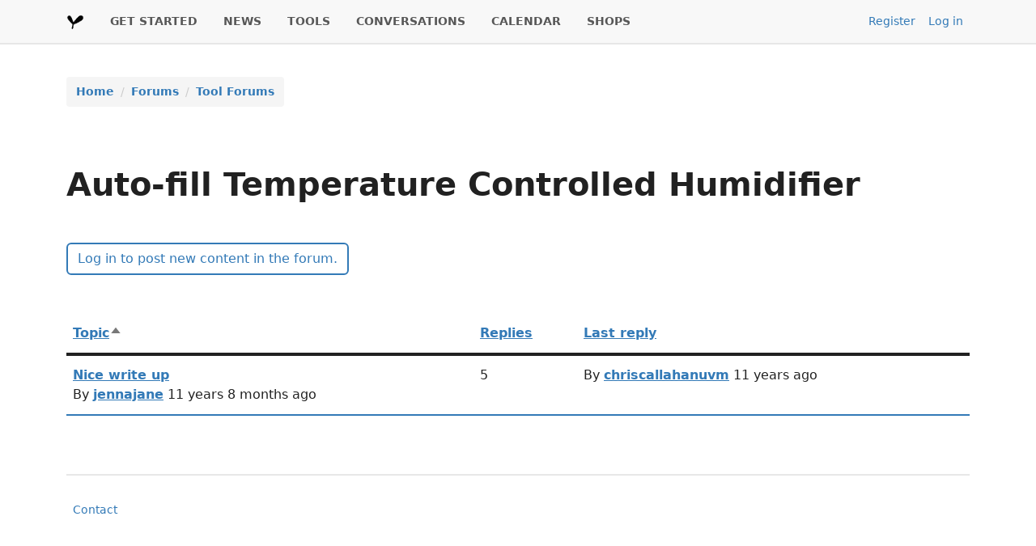

--- FILE ---
content_type: text/html; charset=UTF-8
request_url: https://farmhack.org/forums/auto-fill-temperature-controlled-humidifier?sort=asc&order=Topic
body_size: 2778
content:
<!DOCTYPE html>
<html lang="en" dir="ltr">
  <head>
    <meta charset="utf-8" />
<meta name="Generator" content="Drupal 10 (https://www.drupal.org)" />
<meta name="MobileOptimized" content="width" />
<meta name="HandheldFriendly" content="true" />
<meta name="viewport" content="width=device-width, initial-scale=1.0" />
<link rel="icon" href="/themes/custom/farmhack/favicon.ico" type="image/vnd.microsoft.icon" />
<link href="taxonomy/term/742/feed" rel="alternate" title="RSS - Auto-fill Temperature Controlled Humidifier" type="application/rss+xml" />

    <title>Auto-fill Temperature Controlled Humidifier | FarmHack</title>
    <link rel="stylesheet" media="all" href="/sites/default/files/css/css_lbYnZgLw-Bznt11cNjgkGPhx_XNgJV_vlSthPf-zPlA.css?delta=0&amp;language=en&amp;theme=farmhack&amp;include=eJxFyUEOgCAMBMAPIbxpMaUSKZCuHvi9B2M8TqbA7cB-Jm0jo4Xy2UXr6HF6NfjaTPr9JxcvsWhCQoXhdcqgPALvH2w" />
<link rel="stylesheet" media="all" href="/sites/default/files/css/css_e13EsfJunoEI_9R4i4ck-ttnd17UWx8gqzaQTlfH4Hg.css?delta=1&amp;language=en&amp;theme=farmhack&amp;include=eJxFyUEOgCAMBMAPIbxpMaUSKZCuHvi9B2M8TqbA7cB-Jm0jo4Xy2UXr6HF6NfjaTPr9JxcvsWhCQoXhdcqgPALvH2w" />

    
  </head>
  <body class="path-forum">
        <a href="#main-content" class="visually-hidden focusable skip-link">
      Skip to main content
    </a>
    
      <div class="dialog-off-canvas-main-canvas" data-off-canvas-main-canvas>
    <div class="layout-container">
  
      

<div class="bg-lightest border-bottom-lg">
  <div class="region region-primary-menu d-flex justify-content-between align-items-start align-items-md-center navbar-expand-lg container-lg">
    <div id="block-farmhack-main-menu" class="block block-menu navigation menu--main px-0">
    <nav role="navigation" aria-labelledby="block-farmhack-main-menu-menu" id="block-farmhack-main-menu" class="block block-menu navigation menu--main px-0 navbar navbar-expand-lg">
    <a class="navbar-brand" href="/">
      <img src="/themes/custom/farmhack/assets/images/logo.png" alt="Farmhack" width="22" height="22">
    </a>
    <button class="navbar-toggler border-0" type="button" data-bs-toggle="collapse" data-bs-target="#main-navigation" aria-controls="main-navigation" aria-expanded="false" aria-label="Toggle navigation">
      <span class="navbar-toggler-icon"></span>
    </button>
    <div class="collapse navbar-collapse d-lg-flex flex-md-grow-0" id="main-navigation">
                                
      <h2 class="visually-hidden" id="block-farmhack-main-menu-menu">Main navigation</h2>
      

                    
              <ul class="menu navbar-nav me-auto mt-2 mt-lg-0 mb-0 gap-lg-3">
                          <li class="menu-item nav-item border-bottom border-bottom-lg-0 p-0 p-lg-100">
                  <a href="/content/get-started" class="nav-link p-2 p-lg-0 fs-7 fw-bold text-uppercase" data-drupal-link-system-path="node/786">GET STARTED</a>
                      </li>
                      <li class="menu-item nav-item border-bottom border-bottom-lg-0 p-0 p-lg-100">
                  <a href="/news" class="nav-link p-2 p-lg-0 fs-7 fw-bold text-uppercase" data-drupal-link-system-path="node/14504">NEWS</a>
                      </li>
                      <li class="menu-item nav-item border-bottom border-bottom-lg-0 p-0 p-lg-100">
                  <a href="/tools" title="" class="nav-link p-2 p-lg-0 fs-7 fw-bold text-uppercase" data-drupal-link-system-path="tools">TOOLS</a>
                      </li>
                      <li class="menu-item nav-item border-bottom border-bottom-lg-0 p-0 p-lg-100">
                  <a href="/forum" title="" class="nav-link p-2 p-lg-0 fs-7 fw-bold text-uppercase" data-drupal-link-system-path="forum">CONVERSATIONS</a>
                      </li>
                      <li class="menu-item nav-item border-bottom border-bottom-lg-0 p-0 p-lg-100">
                  <a href="/calendar/list" title="" class="nav-link p-2 p-lg-0 fs-7 fw-bold text-uppercase" data-drupal-link-system-path="calendar/list">CALENDAR</a>
                      </li>
                      <li class="menu-item nav-item border-bottom border-bottom-lg-0 p-0 p-lg-100">
                  <a href="/shops" title="" class="nav-link p-2 p-lg-0 fs-7 fw-bold text-uppercase" data-drupal-link-system-path="shops">SHOPS</a>
                      </li>
        </ul>
  


          </div>
  </nav>
</div>
<nav role="navigation" aria-labelledby="block-farmhack-useraccountmenu-menu" id="block-farmhack-useraccountmenu" class="block block-menu navigation menu--account">
            
  <h2 class="visually-hidden" id="block-farmhack-useraccountmenu-menu">User account menu</h2>
  

        
              <ul class="menu nav">
                          <li class="menu-item nav-item">
        <a href="/user/register" title="" class="nav-link px-2 fs-7" data-drupal-link-system-path="user/register">Register</a>
              </li>
                      <li class="menu-item nav-item">
        <a href="/user/login" class="nav-link px-2 fs-7" data-drupal-link-system-path="user/login">Log in</a>
              </li>
        </ul>
  


  </nav>

  </div>
</div>

    
  
      <div class="container">
        <div class="region region-breadcrumb d-flex">
    <div id="block-farmhack-breadcrumbs" class="block block-system block-system-breadcrumb-block my-100">
  
    
      <div class="row my-4 font-size-sm">
  <div class="container">
    <nav role="navigation" aria-labelledby="system-breadcrumb">
      <div id="system-breadcrumb" class="visually-hidden">Breadcrumb</div>       <ol class="breadcrumb bg-light rounded-1 py-50 px-75">
                      <li class="breadcrumb-item">
          <a class="link-offset-1 link-underline link-underline-opacity-0 link-underline-opacity-75-hover" href="/">Home</a>
                </li>
                      <li class="breadcrumb-item">
          <a class="link-offset-1 link-underline link-underline-opacity-0 link-underline-opacity-75-hover" href="/forum">Forums</a>
                </li>
                      <li class="breadcrumb-item">
          <a class="link-offset-1 link-underline link-underline-opacity-0 link-underline-opacity-75-hover" href="/forums/tool-forums">Tool Forums</a>
                </li>
            </ol>
    </nav>
  </div>
</div>

  </div>

  </div>

    </div>
  
      <div class="container">
        <div class="region region-highlighted d-flex flex-column">
    <div id="block-farmhack-page-title" class="block block-core block-page-title-block my-100">
  
    
      
  <h1 class="page-title fw-semibold">Auto-fill Temperature Controlled Humidifier</h1>


  </div>

<div class="mt-2">
  <div data-drupal-messages-fallback class="hidden"></div>
</div>

  </div>

    </div>
  
  <main role="main">
    <a id="main-content" tabindex="-1"></a>          <div class="container">
          <div class="region region-content d-flex flex-column">
    <div id="block-farmhack-content" class="block block-system block-system-main-block my-100">
  
    
      <ul class="action-links"><li><a href="/user/login?destination=/forums/auto-fill-temperature-controlled-humidifier%3Fsort%3Dasc%26order%3DTopic" class="btn btn-outline-secondary" data-drupal-link-query="{&quot;destination&quot;:&quot;\/forums\/auto-fill-temperature-controlled-humidifier?sort=asc\u0026order=Topic&quot;}" data-drupal-link-system-path="user/login">Log in to post new content in the forum.</a></li>
</ul>  
  <table id="forum-topic-742" data-striping="1" class="table border-secondary mt-300 mb-200">
  
  
      <thead>
      <tr>
                            <th aria-sort="ascending" class="is-active"><a href="/forums/auto-fill-temperature-controlled-humidifier?sort=desc&amp;order=Topic" title="sort by Topic" rel="nofollow">Topic<span class="tablesort tablesort--desc">
  <span class="visually-hidden">
    Sort descending
      </span>
</span>
</a></th>
                            <th><a href="/forums/auto-fill-temperature-controlled-humidifier?sort=asc&amp;order=Replies" title="sort by Replies" rel="nofollow">Replies</a></th>
                            <th><a href="/forums/auto-fill-temperature-controlled-humidifier?sort=asc&amp;order=Last%20reply" title="sort by Last reply" rel="nofollow">Last reply</a></th>
              </tr>
    </thead>
  
      <tbody class="table-group-divider">
                      <tr class="odd">
                      <td class="forum__topic"><div title="Normal topic">
    <span class="visually-hidden">Normal topic</span>
</div>
<div class="forum__title">
  <div><a href="/forums/nice-write" hreflang="und">Nice write up</a></div>
  <div>  <span>By <a title="View user profile." href="/users/jennajane" class="username">jennajane</a> 11 years 8 months ago</span>
</div>
</div>
</td>
                      <td class="forum__replies">5</td>
                      <td class="forum__last-reply">  <span>By <a title="View user profile." href="/users/chriscallahanuvm" class="username">chriscallahanuvm</a> 11 years ago</span>
</td>
                  </tr>
          </tbody>
    </table>

  

  </div>

  </div>

      </div>
      </main>

    <footer role="contentinfo">
    <div class="container">
      
      
      <div class="d-flex flex-column flex-sm-row justify-content-between py-4 mt-4 border-top fs-7 align-items-center">
          <div class="region region-footer-bottom d-flex">
    <nav role="navigation" aria-labelledby="block-farmhack-footer-menu" id="block-farmhack-footer" class="block block-menu navigation menu--footer">
            
  <h2 class="visually-hidden" id="block-farmhack-footer-menu">Footer</h2>
  

        
              <ul class="menu nav">
                          <li class="menu-item nav-item">
        <a href="/contact" class="nav-link px-2 fs-7" data-drupal-link-system-path="contact">Contact</a>
              </li>
        </ul>
  


  </nav>

  </div>

      </div>
    </div>
  </footer>

</div>
  </div>

    
    <script src="/sites/default/files/js/js_p0ZTufI7FUKbIlnk94TEdWztplqtpJDsHRqsa0GtgXI.js?scope=footer&amp;delta=0&amp;language=en&amp;theme=farmhack&amp;include=eJxLzi9K1c8qLE0tqtRJSyzKzUhMztZPys8vKS4pSizQyyoGANwVDPo"></script>

  </body>
</html>


--- FILE ---
content_type: text/css
request_url: https://farmhack.org/sites/default/files/css/css_e13EsfJunoEI_9R4i4ck-ttnd17UWx8gqzaQTlfH4Hg.css?delta=1&language=en&theme=farmhack&include=eJxFyUEOgCAMBMAPIbxpMaUSKZCuHvi9B2M8TqbA7cB-Jm0jo4Xy2UXr6HF6NfjaTPr9JxcvsWhCQoXhdcqgPALvH2w
body_size: 58397
content:
/* @license GPL-2.0-or-later https://www.drupal.org/licensing/faq */
.img-fluid{max-width:100%;height:auto}.img-thumbnail{padding:.25rem;background-color:var(--bs-body-bg);border:var(--bs-border-width) solid var(--bs-border-color);border-radius:var(--bs-border-radius);max-width:100%;height:auto}.figure{display:inline-block}.figure-img{margin-bottom:.5rem;line-height:1}.figure-caption{font-size:0.875em;color:var(--bs-secondary-color)}
.table{--bs-table-color-type:initial;--bs-table-bg-type:initial;--bs-table-color-state:initial;--bs-table-bg-state:initial;--bs-table-color:#212121;--bs-table-bg:var(--bs-body-bg);--bs-table-border-color:var(--bs-border-color);--bs-table-accent-bg:transparent;--bs-table-striped-color:#212121;--bs-table-striped-bg:rgba(var(--bs-emphasis-color-rgb),0.05);--bs-table-active-color:#212121;--bs-table-active-bg:rgba(var(--bs-emphasis-color-rgb),0.1);--bs-table-hover-color:#212121;--bs-table-hover-bg:rgba(var(--bs-emphasis-color-rgb),0.075);width:100%;margin-bottom:1rem;vertical-align:top;border-color:var(--bs-table-border-color)}.table>:not(caption)>*>*{padding:.75rem .5rem;color:var(--bs-table-color-state,var(--bs-table-color-type,var(--bs-table-color)));background-color:var(--bs-table-bg);border-bottom-width:var(--bs-border-width);box-shadow:inset 0 0 0 9999px var(--bs-table-bg-state,var(--bs-table-bg-type,var(--bs-table-accent-bg)))}.table>tbody{vertical-align:inherit}.table>thead{vertical-align:bottom}.table-group-divider{border-top:calc(var(--bs-border-width)*2) solid currentcolor}.caption-top{caption-side:top}.table-sm>:not(caption)>*>*{padding:.25rem .25rem}.table-bordered>:not(caption)>*{border-width:var(--bs-border-width) 0}.table-bordered>:not(caption)>*>*{border-width:0 var(--bs-border-width)}.table-borderless>:not(caption)>*>*{border-bottom-width:0}.table-borderless>:not(:first-child){border-top-width:0}.table-striped>tbody>tr:nth-of-type(odd)>*{--bs-table-color-type:var(--bs-table-striped-color);--bs-table-bg-type:var(--bs-table-striped-bg)}.table-striped-columns>:not(caption)>tr>:nth-child(even){--bs-table-color-type:var(--bs-table-striped-color);--bs-table-bg-type:var(--bs-table-striped-bg)}.table-active{--bs-table-color-state:var(--bs-table-active-color);--bs-table-bg-state:var(--bs-table-active-bg)}.table-hover>tbody>tr:hover>*{--bs-table-color-state:var(--bs-table-hover-color);--bs-table-bg-state:var(--bs-table-hover-bg)}.table-primary{--bs-table-color:#000;--bs-table-bg:#dddddd;--bs-table-border-color:#b1b1b1;--bs-table-striped-bg:#d2d2d2;--bs-table-striped-color:#000;--bs-table-active-bg:#c7c7c7;--bs-table-active-color:#000;--bs-table-hover-bg:#cccccc;--bs-table-hover-color:#000;color:var(--bs-table-color);border-color:var(--bs-table-border-color)}.table-secondary{--bs-table-color:#000;--bs-table-bg:#d6e4f1;--bs-table-border-color:#abb6c1;--bs-table-striped-bg:#cbd9e5;--bs-table-striped-color:#000;--bs-table-active-bg:#c1cdd9;--bs-table-active-color:#000;--bs-table-hover-bg:#c6d3df;--bs-table-hover-color:#000;color:var(--bs-table-color);border-color:var(--bs-table-border-color)}.table-success{--bs-table-color:#000;--bs-table-bg:#def1de;--bs-table-border-color:#b2c1b2;--bs-table-striped-bg:#d3e5d3;--bs-table-striped-color:#000;--bs-table-active-bg:#c8d9c8;--bs-table-active-color:#000;--bs-table-hover-bg:#cddfcd;--bs-table-hover-color:#000;color:var(--bs-table-color);border-color:var(--bs-table-border-color)}.table-info{--bs-table-color:#000;--bs-table-bg:#d6e4f1;--bs-table-border-color:#abb6c1;--bs-table-striped-bg:#cbd9e5;--bs-table-striped-color:#000;--bs-table-active-bg:#c1cdd9;--bs-table-active-color:#000;--bs-table-hover-bg:#c6d3df;--bs-table-hover-color:#000;color:var(--bs-table-color);border-color:var(--bs-table-border-color)}.table-warning{--bs-table-color:#000;--bs-table-bg:#fff2cc;--bs-table-border-color:#ccc2a3;--bs-table-striped-bg:#f2e6c2;--bs-table-striped-color:#000;--bs-table-active-bg:#e6dab8;--bs-table-active-color:#000;--bs-table-hover-bg:#ece0bd;--bs-table-hover-color:#000;color:var(--bs-table-color);border-color:var(--bs-table-border-color)}.table-danger{--bs-table-color:#000;--bs-table-bg:#fadad6;--bs-table-border-color:#c8aeab;--bs-table-striped-bg:#eecfcb;--bs-table-striped-color:#000;--bs-table-active-bg:#e1c4c1;--bs-table-active-color:#000;--bs-table-hover-bg:#e7cac6;--bs-table-hover-color:#000;color:var(--bs-table-color);border-color:var(--bs-table-border-color)}.table-light{--bs-table-color:#000;--bs-table-bg:#f5f5f5;--bs-table-border-color:#c4c4c4;--bs-table-striped-bg:#e9e9e9;--bs-table-striped-color:#000;--bs-table-active-bg:#dddddd;--bs-table-active-color:#000;--bs-table-hover-bg:#e3e3e3;--bs-table-hover-color:#000;color:var(--bs-table-color);border-color:var(--bs-table-border-color)}.table-dark{--bs-table-color:#fff;--bs-table-bg:#212121;--bs-table-border-color:#4d4d4d;--bs-table-striped-bg:#2c2c2c;--bs-table-striped-color:#fff;--bs-table-active-bg:#373737;--bs-table-active-color:#fff;--bs-table-hover-bg:#323232;--bs-table-hover-color:#fff;color:var(--bs-table-color);border-color:var(--bs-table-border-color)}.table-responsive{overflow-x:auto;-webkit-overflow-scrolling:touch}@media(max-width:575.98px){.table-responsive-sm{overflow-x:auto;-webkit-overflow-scrolling:touch}}@media(max-width:767.98px){.table-responsive-md{overflow-x:auto;-webkit-overflow-scrolling:touch}}@media(max-width:991.98px){.table-responsive-lg{overflow-x:auto;-webkit-overflow-scrolling:touch}}@media(max-width:1199.98px){.table-responsive-xl{overflow-x:auto;-webkit-overflow-scrolling:touch}}@media(max-width:1399.98px){.table-responsive-xxl{overflow-x:auto;-webkit-overflow-scrolling:touch}}@media(max-width:1535.98px){.table-responsive-xxxl{overflow-x:auto;-webkit-overflow-scrolling:touch}}
.btn{--bs-btn-padding-x:0.75rem;--bs-btn-padding-y:0.375rem;--bs-btn-font-family:;--bs-btn-font-size:1rem;--bs-btn-font-weight:400;--bs-btn-line-height:1.5;--bs-btn-color:var(--bs-body-color);--bs-btn-bg:transparent;--bs-btn-border-width:var(--bs-border-width);--bs-btn-border-color:transparent;--bs-btn-border-radius:var(--bs-border-radius);--bs-btn-hover-border-color:transparent;--bs-btn-box-shadow:inset 0 1px 0 rgba(255,255,255,0.15),0 1px 1px rgba(0,0,0,0.075);--bs-btn-disabled-opacity:0.65;--bs-btn-focus-box-shadow:0 0 0 0.25rem rgba(var(--bs-btn-focus-shadow-rgb),.5);display:inline-block;padding:var(--bs-btn-padding-y) var(--bs-btn-padding-x);font-family:var(--bs-btn-font-family);font-size:var(--bs-btn-font-size);font-weight:var(--bs-btn-font-weight);line-height:var(--bs-btn-line-height);color:var(--bs-btn-color);text-align:center;text-decoration:none;vertical-align:middle;cursor:pointer;user-select:none;border:var(--bs-btn-border-width) solid var(--bs-btn-border-color);border-radius:var(--bs-btn-border-radius);background-color:var(--bs-btn-bg);transition:color .15s ease-in-out,background-color .15s ease-in-out,border-color .15s ease-in-out,box-shadow .15s ease-in-out}@media(prefers-reduced-motion:reduce){.btn{transition:none}}.btn:hover{color:var(--bs-btn-hover-color);background-color:var(--bs-btn-hover-bg);border-color:var(--bs-btn-hover-border-color)}.btn-check+.btn:hover{color:var(--bs-btn-color);background-color:var(--bs-btn-bg);border-color:var(--bs-btn-border-color)}.btn:focus-visible{color:var(--bs-btn-hover-color);background-color:var(--bs-btn-hover-bg);border-color:var(--bs-btn-hover-border-color);outline:0;box-shadow:var(--bs-btn-focus-box-shadow)}.btn-check:focus-visible+.btn{border-color:var(--bs-btn-hover-border-color);outline:0;box-shadow:var(--bs-btn-focus-box-shadow)}.btn-check:checked+.btn,:not(.btn-check)+.btn:active,.btn:first-child:active,.btn.active,.btn.show{color:var(--bs-btn-active-color);background-color:var(--bs-btn-active-bg);border-color:var(--bs-btn-active-border-color)}.btn-check:checked+.btn:focus-visible,:not(.btn-check)+.btn:active:focus-visible,.btn:first-child:active:focus-visible,.btn.active:focus-visible,.btn.show:focus-visible{box-shadow:var(--bs-btn-focus-box-shadow)}.btn-check:checked:focus-visible+.btn{box-shadow:var(--bs-btn-focus-box-shadow)}.btn:disabled,.btn.disabled,fieldset:disabled .btn{color:var(--bs-btn-disabled-color);pointer-events:none;background-color:var(--bs-btn-disabled-bg);border-color:var(--bs-btn-disabled-border-color);opacity:var(--bs-btn-disabled-opacity)}.btn-primary{--bs-btn-color:#fff;--bs-btn-bg:#555;--bs-btn-border-color:#555;--bs-btn-hover-color:#fff;--bs-btn-hover-bg:#484848;--bs-btn-hover-border-color:#444444;--bs-btn-focus-shadow-rgb:111,111,111;--bs-btn-active-color:#fff;--bs-btn-active-bg:#444444;--bs-btn-active-border-color:#404040;--bs-btn-active-shadow:inset 0 3px 5px rgba(0,0,0,0.125);--bs-btn-disabled-color:#fff;--bs-btn-disabled-bg:#555;--bs-btn-disabled-border-color:#555}.btn-secondary{--bs-btn-color:#fff;--bs-btn-bg:#337ab7;--bs-btn-border-color:#337ab7;--bs-btn-hover-color:#fff;--bs-btn-hover-bg:#2b689c;--bs-btn-hover-border-color:#296292;--bs-btn-focus-shadow-rgb:82,142,194;--bs-btn-active-color:#fff;--bs-btn-active-bg:#296292;--bs-btn-active-border-color:#265c89;--bs-btn-active-shadow:inset 0 3px 5px rgba(0,0,0,0.125);--bs-btn-disabled-color:#fff;--bs-btn-disabled-bg:#337ab7;--bs-btn-disabled-border-color:#337ab7}.btn-tertiary{--bs-btn-color:#000;--bs-btn-bg:#5cb85c;--bs-btn-border-color:#5cb85c;--bs-btn-hover-color:#000;--bs-btn-hover-bg:#74c374;--bs-btn-hover-border-color:#6cbf6c;--bs-btn-focus-shadow-rgb:78,156,78;--bs-btn-active-color:#000;--bs-btn-active-bg:#7dc67d;--bs-btn-active-border-color:#6cbf6c;--bs-btn-active-shadow:inset 0 3px 5px rgba(0,0,0,0.125);--bs-btn-disabled-color:#000;--bs-btn-disabled-bg:#5cb85c;--bs-btn-disabled-border-color:#5cb85c}.btn-success{--bs-btn-color:#000;--bs-btn-bg:#5cb85c;--bs-btn-border-color:#5cb85c;--bs-btn-hover-color:#000;--bs-btn-hover-bg:#74c374;--bs-btn-hover-border-color:#6cbf6c;--bs-btn-focus-shadow-rgb:78,156,78;--bs-btn-active-color:#000;--bs-btn-active-bg:#7dc67d;--bs-btn-active-border-color:#6cbf6c;--bs-btn-active-shadow:inset 0 3px 5px rgba(0,0,0,0.125);--bs-btn-disabled-color:#000;--bs-btn-disabled-bg:#5cb85c;--bs-btn-disabled-border-color:#5cb85c}.btn-info{--bs-btn-color:#fff;--bs-btn-bg:#337ab7;--bs-btn-border-color:#337ab7;--bs-btn-hover-color:#fff;--bs-btn-hover-bg:#2b689c;--bs-btn-hover-border-color:#296292;--bs-btn-focus-shadow-rgb:82,142,194;--bs-btn-active-color:#fff;--bs-btn-active-bg:#296292;--bs-btn-active-border-color:#265c89;--bs-btn-active-shadow:inset 0 3px 5px rgba(0,0,0,0.125);--bs-btn-disabled-color:#fff;--bs-btn-disabled-bg:#337ab7;--bs-btn-disabled-border-color:#337ab7}.btn-warning{--bs-btn-color:#000;--bs-btn-bg:#ffc000;--bs-btn-border-color:#ffc000;--bs-btn-hover-color:#000;--bs-btn-hover-bg:#ffc926;--bs-btn-hover-border-color:#ffc61a;--bs-btn-focus-shadow-rgb:217,163,0;--bs-btn-active-color:#000;--bs-btn-active-bg:#ffcd33;--bs-btn-active-border-color:#ffc61a;--bs-btn-active-shadow:inset 0 3px 5px rgba(0,0,0,0.125);--bs-btn-disabled-color:#000;--bs-btn-disabled-bg:#ffc000;--bs-btn-disabled-border-color:#ffc000}.btn-danger{--bs-btn-color:#000;--bs-btn-bg:#e54631;--bs-btn-border-color:#e54631;--bs-btn-hover-color:#000;--bs-btn-hover-bg:#e96250;--bs-btn-hover-border-color:#e85946;--bs-btn-focus-shadow-rgb:195,60,42;--bs-btn-active-color:#000;--bs-btn-active-bg:#ea6b5a;--bs-btn-active-border-color:#e85946;--bs-btn-active-shadow:inset 0 3px 5px rgba(0,0,0,0.125);--bs-btn-disabled-color:#000;--bs-btn-disabled-bg:#e54631;--bs-btn-disabled-border-color:#e54631}.btn-lightest{--bs-btn-color:#000;--bs-btn-bg:#f8f8f8;--bs-btn-border-color:#f8f8f8;--bs-btn-hover-color:#000;--bs-btn-hover-bg:#f9f9f9;--bs-btn-hover-border-color:#f9f9f9;--bs-btn-focus-shadow-rgb:211,211,211;--bs-btn-active-color:#000;--bs-btn-active-bg:#f9f9f9;--bs-btn-active-border-color:#f9f9f9;--bs-btn-active-shadow:inset 0 3px 5px rgba(0,0,0,0.125);--bs-btn-disabled-color:#000;--bs-btn-disabled-bg:#f8f8f8;--bs-btn-disabled-border-color:#f8f8f8}.btn-light{--bs-btn-color:#000;--bs-btn-bg:#f5f5f5;--bs-btn-border-color:#f5f5f5;--bs-btn-hover-color:#000;--bs-btn-hover-bg:#d0d0d0;--bs-btn-hover-border-color:#c4c4c4;--bs-btn-focus-shadow-rgb:208,208,208;--bs-btn-active-color:#000;--bs-btn-active-bg:#c4c4c4;--bs-btn-active-border-color:#b8b8b8;--bs-btn-active-shadow:inset 0 3px 5px rgba(0,0,0,0.125);--bs-btn-disabled-color:#000;--bs-btn-disabled-bg:#f5f5f5;--bs-btn-disabled-border-color:#f5f5f5}.btn-medium-light{--bs-btn-color:#000;--bs-btn-bg:#e7e7e7;--bs-btn-border-color:#e7e7e7;--bs-btn-hover-color:#000;--bs-btn-hover-bg:#ebebeb;--bs-btn-hover-border-color:#e9e9e9;--bs-btn-focus-shadow-rgb:196,196,196;--bs-btn-active-color:#000;--bs-btn-active-bg:#ececec;--bs-btn-active-border-color:#e9e9e9;--bs-btn-active-shadow:inset 0 3px 5px rgba(0,0,0,0.125);--bs-btn-disabled-color:#000;--bs-btn-disabled-bg:#e7e7e7;--bs-btn-disabled-border-color:#e7e7e7}.btn-medium{--bs-btn-color:#000;--bs-btn-bg:#ccc;--bs-btn-border-color:#ccc;--bs-btn-hover-color:#000;--bs-btn-hover-bg:#d4d4d4;--bs-btn-hover-border-color:#d1d1d1;--bs-btn-focus-shadow-rgb:173,173,173;--bs-btn-active-color:#000;--bs-btn-active-bg:#d6d6d6;--bs-btn-active-border-color:#d1d1d1;--bs-btn-active-shadow:inset 0 3px 5px rgba(0,0,0,0.125);--bs-btn-disabled-color:#000;--bs-btn-disabled-bg:#ccc;--bs-btn-disabled-border-color:#ccc}.btn-medium-dark{--bs-btn-color:#fff;--bs-btn-bg:#555;--bs-btn-border-color:#555;--bs-btn-hover-color:#fff;--bs-btn-hover-bg:#484848;--bs-btn-hover-border-color:#444444;--bs-btn-focus-shadow-rgb:111,111,111;--bs-btn-active-color:#fff;--bs-btn-active-bg:#444444;--bs-btn-active-border-color:#404040;--bs-btn-active-shadow:inset 0 3px 5px rgba(0,0,0,0.125);--bs-btn-disabled-color:#fff;--bs-btn-disabled-bg:#555;--bs-btn-disabled-border-color:#555}.btn-dark{--bs-btn-color:#fff;--bs-btn-bg:#212121;--bs-btn-border-color:#212121;--bs-btn-hover-color:#fff;--bs-btn-hover-bg:#424242;--bs-btn-hover-border-color:#373737;--bs-btn-focus-shadow-rgb:66,66,66;--bs-btn-active-color:#fff;--bs-btn-active-bg:#4d4d4d;--bs-btn-active-border-color:#373737;--bs-btn-active-shadow:inset 0 3px 5px rgba(0,0,0,0.125);--bs-btn-disabled-color:#fff;--bs-btn-disabled-bg:#212121;--bs-btn-disabled-border-color:#212121}.btn-outline-primary{--bs-btn-color:#555;--bs-btn-border-color:#555;--bs-btn-hover-color:#fff;--bs-btn-hover-bg:#555;--bs-btn-hover-border-color:#555;--bs-btn-focus-shadow-rgb:85,85,85;--bs-btn-active-color:#fff;--bs-btn-active-bg:#555;--bs-btn-active-border-color:#555;--bs-btn-active-shadow:inset 0 3px 5px rgba(0,0,0,0.125);--bs-btn-disabled-color:#555;--bs-btn-disabled-bg:transparent;--bs-btn-disabled-border-color:#555;--bs-gradient:none}.btn-outline-secondary{--bs-btn-color:#337ab7;--bs-btn-border-color:#337ab7;--bs-btn-hover-color:#fff;--bs-btn-hover-bg:#337ab7;--bs-btn-hover-border-color:#337ab7;--bs-btn-focus-shadow-rgb:51,122,183;--bs-btn-active-color:#fff;--bs-btn-active-bg:#337ab7;--bs-btn-active-border-color:#337ab7;--bs-btn-active-shadow:inset 0 3px 5px rgba(0,0,0,0.125);--bs-btn-disabled-color:#337ab7;--bs-btn-disabled-bg:transparent;--bs-btn-disabled-border-color:#337ab7;--bs-gradient:none}.btn-outline-tertiary{--bs-btn-color:#5cb85c;--bs-btn-border-color:#5cb85c;--bs-btn-hover-color:#000;--bs-btn-hover-bg:#5cb85c;--bs-btn-hover-border-color:#5cb85c;--bs-btn-focus-shadow-rgb:92,184,92;--bs-btn-active-color:#000;--bs-btn-active-bg:#5cb85c;--bs-btn-active-border-color:#5cb85c;--bs-btn-active-shadow:inset 0 3px 5px rgba(0,0,0,0.125);--bs-btn-disabled-color:#5cb85c;--bs-btn-disabled-bg:transparent;--bs-btn-disabled-border-color:#5cb85c;--bs-gradient:none}.btn-outline-success{--bs-btn-color:#5cb85c;--bs-btn-border-color:#5cb85c;--bs-btn-hover-color:#000;--bs-btn-hover-bg:#5cb85c;--bs-btn-hover-border-color:#5cb85c;--bs-btn-focus-shadow-rgb:92,184,92;--bs-btn-active-color:#000;--bs-btn-active-bg:#5cb85c;--bs-btn-active-border-color:#5cb85c;--bs-btn-active-shadow:inset 0 3px 5px rgba(0,0,0,0.125);--bs-btn-disabled-color:#5cb85c;--bs-btn-disabled-bg:transparent;--bs-btn-disabled-border-color:#5cb85c;--bs-gradient:none}.btn-outline-info{--bs-btn-color:#337ab7;--bs-btn-border-color:#337ab7;--bs-btn-hover-color:#fff;--bs-btn-hover-bg:#337ab7;--bs-btn-hover-border-color:#337ab7;--bs-btn-focus-shadow-rgb:51,122,183;--bs-btn-active-color:#fff;--bs-btn-active-bg:#337ab7;--bs-btn-active-border-color:#337ab7;--bs-btn-active-shadow:inset 0 3px 5px rgba(0,0,0,0.125);--bs-btn-disabled-color:#337ab7;--bs-btn-disabled-bg:transparent;--bs-btn-disabled-border-color:#337ab7;--bs-gradient:none}.btn-outline-warning{--bs-btn-color:#ffc000;--bs-btn-border-color:#ffc000;--bs-btn-hover-color:#000;--bs-btn-hover-bg:#ffc000;--bs-btn-hover-border-color:#ffc000;--bs-btn-focus-shadow-rgb:255,192,0;--bs-btn-active-color:#000;--bs-btn-active-bg:#ffc000;--bs-btn-active-border-color:#ffc000;--bs-btn-active-shadow:inset 0 3px 5px rgba(0,0,0,0.125);--bs-btn-disabled-color:#ffc000;--bs-btn-disabled-bg:transparent;--bs-btn-disabled-border-color:#ffc000;--bs-gradient:none}.btn-outline-danger{--bs-btn-color:#e54631;--bs-btn-border-color:#e54631;--bs-btn-hover-color:#000;--bs-btn-hover-bg:#e54631;--bs-btn-hover-border-color:#e54631;--bs-btn-focus-shadow-rgb:229,70,49;--bs-btn-active-color:#000;--bs-btn-active-bg:#e54631;--bs-btn-active-border-color:#e54631;--bs-btn-active-shadow:inset 0 3px 5px rgba(0,0,0,0.125);--bs-btn-disabled-color:#e54631;--bs-btn-disabled-bg:transparent;--bs-btn-disabled-border-color:#e54631;--bs-gradient:none}.btn-outline-lightest{--bs-btn-color:#f8f8f8;--bs-btn-border-color:#f8f8f8;--bs-btn-hover-color:#000;--bs-btn-hover-bg:#f8f8f8;--bs-btn-hover-border-color:#f8f8f8;--bs-btn-focus-shadow-rgb:248,248,248;--bs-btn-active-color:#000;--bs-btn-active-bg:#f8f8f8;--bs-btn-active-border-color:#f8f8f8;--bs-btn-active-shadow:inset 0 3px 5px rgba(0,0,0,0.125);--bs-btn-disabled-color:#f8f8f8;--bs-btn-disabled-bg:transparent;--bs-btn-disabled-border-color:#f8f8f8;--bs-gradient:none}.btn-outline-light{--bs-btn-color:#f5f5f5;--bs-btn-border-color:#f5f5f5;--bs-btn-hover-color:#000;--bs-btn-hover-bg:#f5f5f5;--bs-btn-hover-border-color:#f5f5f5;--bs-btn-focus-shadow-rgb:245,245,245;--bs-btn-active-color:#000;--bs-btn-active-bg:#f5f5f5;--bs-btn-active-border-color:#f5f5f5;--bs-btn-active-shadow:inset 0 3px 5px rgba(0,0,0,0.125);--bs-btn-disabled-color:#f5f5f5;--bs-btn-disabled-bg:transparent;--bs-btn-disabled-border-color:#f5f5f5;--bs-gradient:none}.btn-outline-medium-light{--bs-btn-color:#e7e7e7;--bs-btn-border-color:#e7e7e7;--bs-btn-hover-color:#000;--bs-btn-hover-bg:#e7e7e7;--bs-btn-hover-border-color:#e7e7e7;--bs-btn-focus-shadow-rgb:231,231,231;--bs-btn-active-color:#000;--bs-btn-active-bg:#e7e7e7;--bs-btn-active-border-color:#e7e7e7;--bs-btn-active-shadow:inset 0 3px 5px rgba(0,0,0,0.125);--bs-btn-disabled-color:#e7e7e7;--bs-btn-disabled-bg:transparent;--bs-btn-disabled-border-color:#e7e7e7;--bs-gradient:none}.btn-outline-medium{--bs-btn-color:#ccc;--bs-btn-border-color:#ccc;--bs-btn-hover-color:#000;--bs-btn-hover-bg:#ccc;--bs-btn-hover-border-color:#ccc;--bs-btn-focus-shadow-rgb:204,204,204;--bs-btn-active-color:#000;--bs-btn-active-bg:#ccc;--bs-btn-active-border-color:#ccc;--bs-btn-active-shadow:inset 0 3px 5px rgba(0,0,0,0.125);--bs-btn-disabled-color:#ccc;--bs-btn-disabled-bg:transparent;--bs-btn-disabled-border-color:#ccc;--bs-gradient:none}.btn-outline-medium-dark{--bs-btn-color:#555;--bs-btn-border-color:#555;--bs-btn-hover-color:#fff;--bs-btn-hover-bg:#555;--bs-btn-hover-border-color:#555;--bs-btn-focus-shadow-rgb:85,85,85;--bs-btn-active-color:#fff;--bs-btn-active-bg:#555;--bs-btn-active-border-color:#555;--bs-btn-active-shadow:inset 0 3px 5px rgba(0,0,0,0.125);--bs-btn-disabled-color:#555;--bs-btn-disabled-bg:transparent;--bs-btn-disabled-border-color:#555;--bs-gradient:none}.btn-outline-dark{--bs-btn-color:#212121;--bs-btn-border-color:#212121;--bs-btn-hover-color:#fff;--bs-btn-hover-bg:#212121;--bs-btn-hover-border-color:#212121;--bs-btn-focus-shadow-rgb:33,33,33;--bs-btn-active-color:#fff;--bs-btn-active-bg:#212121;--bs-btn-active-border-color:#212121;--bs-btn-active-shadow:inset 0 3px 5px rgba(0,0,0,0.125);--bs-btn-disabled-color:#212121;--bs-btn-disabled-bg:transparent;--bs-btn-disabled-border-color:#212121;--bs-gradient:none}.btn-link{--bs-btn-font-weight:400;--bs-btn-color:var(--bs-link-color);--bs-btn-bg:transparent;--bs-btn-border-color:transparent;--bs-btn-hover-color:var(--bs-link-hover-color);--bs-btn-hover-border-color:transparent;--bs-btn-active-color:var(--bs-link-hover-color);--bs-btn-active-border-color:transparent;--bs-btn-disabled-color:#6c757d;--bs-btn-disabled-border-color:transparent;--bs-btn-box-shadow:0 0 0 #000;--bs-btn-focus-shadow-rgb:82,142,194;text-decoration:underline}.btn-link:focus-visible{color:var(--bs-btn-color)}.btn-link:hover{color:var(--bs-btn-hover-color)}.btn-lg{--bs-btn-padding-y:0.5rem;--bs-btn-padding-x:1rem;--bs-btn-font-size:1.25rem;--bs-btn-border-radius:var(--bs-border-radius-lg)}.btn-sm{--bs-btn-padding-y:0.25rem;--bs-btn-padding-x:0.5rem;--bs-btn-font-size:0.875rem;--bs-btn-border-radius:var(--bs-border-radius-sm)}
.fade{transition:opacity .15s linear}@media(prefers-reduced-motion:reduce){.fade{transition:none}}.fade:not(.show){opacity:0}.collapse:not(.show){display:none}.collapsing{height:0;overflow:hidden;transition:height .35s ease}@media(prefers-reduced-motion:reduce){.collapsing{transition:none}}.collapsing.collapse-horizontal{width:0;height:auto;transition:width .35s ease}@media(prefers-reduced-motion:reduce){.collapsing.collapse-horizontal{transition:none}}
.btn-group,.btn-group-vertical{position:relative;display:inline-flex;vertical-align:middle}.btn-group>.btn,.btn-group-vertical>.btn{position:relative;flex:1 1 auto}.btn-group>.btn-check:checked+.btn,.btn-group>.btn-check:focus+.btn,.btn-group>.btn:hover,.btn-group>.btn:focus,.btn-group>.btn:active,.btn-group>.btn.active,.btn-group-vertical>.btn-check:checked+.btn,.btn-group-vertical>.btn-check:focus+.btn,.btn-group-vertical>.btn:hover,.btn-group-vertical>.btn:focus,.btn-group-vertical>.btn:active,.btn-group-vertical>.btn.active{z-index:1}.btn-toolbar{display:flex;flex-wrap:wrap;justify-content:flex-start}.btn-toolbar .input-group{width:auto}.btn-group{border-radius:var(--bs-border-radius)}.btn-group>:not(.btn-check:first-child)+.btn,.btn-group>.btn-group:not(:first-child){margin-left:calc(var(--bs-border-width)*-1)}.btn-group>.btn:not(:last-child):not(.dropdown-toggle),.btn-group>.btn.dropdown-toggle-split:first-child,.btn-group>.btn-group:not(:last-child)>.btn{border-top-right-radius:0;border-bottom-right-radius:0}.btn-group>.btn:nth-child(n+3),.btn-group>:not(.btn-check)+.btn,.btn-group>.btn-group:not(:first-child)>.btn{border-top-left-radius:0;border-bottom-left-radius:0}.dropdown-toggle-split{padding-right:.5625rem;padding-left:.5625rem}.dropdown-toggle-split::after,.dropup .dropdown-toggle-split::after,.dropend .dropdown-toggle-split::after{margin-left:0}.dropstart .dropdown-toggle-split::before{margin-right:0}.btn-sm+.dropdown-toggle-split,.btn-group-sm>.btn+.dropdown-toggle-split{padding-right:.375rem;padding-left:.375rem}.btn-lg+.dropdown-toggle-split,.btn-group-lg>.btn+.dropdown-toggle-split{padding-right:.75rem;padding-left:.75rem}.btn-group-vertical{flex-direction:column;align-items:flex-start;justify-content:center}.btn-group-vertical>.btn,.btn-group-vertical>.btn-group{width:100%}.btn-group-vertical>.btn:not(:first-child),.btn-group-vertical>.btn-group:not(:first-child){margin-top:calc(var(--bs-border-width)*-1)}.btn-group-vertical>.btn:not(:last-child):not(.dropdown-toggle),.btn-group-vertical>.btn-group:not(:last-child)>.btn{border-bottom-right-radius:0;border-bottom-left-radius:0}.btn-group-vertical>.btn~.btn,.btn-group-vertical>.btn-group:not(:first-child)>.btn{border-top-left-radius:0;border-top-right-radius:0}
.nav{--bs-nav-link-padding-x:1rem;--bs-nav-link-padding-y:0.5rem;--bs-nav-link-font-size:1rem;--bs-nav-link-font-weight:;--bs-nav-link-color:var(--bs-link-color);--bs-nav-link-hover-color:var(--bs-link-hover-color);--bs-nav-link-disabled-color:var(--bs-secondary-color);display:flex;flex-wrap:wrap;padding-left:0;margin-bottom:0;list-style:none}.nav-link{display:block;padding:var(--bs-nav-link-padding-y) var(--bs-nav-link-padding-x);font-size:var(--bs-nav-link-font-size);font-weight:var(--bs-nav-link-font-weight);color:var(--bs-nav-link-color);text-decoration:none;background:none;border:0;transition:color .15s ease-in-out,background-color .15s ease-in-out,border-color .15s ease-in-out}@media(prefers-reduced-motion:reduce){.nav-link{transition:none}}.nav-link:hover,.nav-link:focus{color:var(--bs-nav-link-hover-color)}.nav-link:focus-visible{outline:0;box-shadow:0 0 0 .25rem rgba(85,85,85,.25)}.nav-link.disabled,.nav-link:disabled{color:var(--bs-nav-link-disabled-color);pointer-events:none;cursor:default}.nav-tabs{--bs-nav-tabs-border-width:var(--bs-border-width);--bs-nav-tabs-border-color:var(--bs-border-color);--bs-nav-tabs-border-radius:var(--bs-border-radius);--bs-nav-tabs-link-hover-border-color:var(--bs-secondary-bg) var(--bs-secondary-bg) var(--bs-border-color);--bs-nav-tabs-link-active-color:var(--bs-emphasis-color);--bs-nav-tabs-link-active-bg:var(--bs-body-bg);--bs-nav-tabs-link-active-border-color:var(--bs-border-color) var(--bs-border-color) var(--bs-body-bg);border-bottom:var(--bs-nav-tabs-border-width) solid var(--bs-nav-tabs-border-color)}.nav-tabs .nav-link{margin-bottom:calc(-1*var(--bs-nav-tabs-border-width));border:var(--bs-nav-tabs-border-width) solid rgba(0,0,0,0);border-top-left-radius:var(--bs-nav-tabs-border-radius);border-top-right-radius:var(--bs-nav-tabs-border-radius)}.nav-tabs .nav-link:hover,.nav-tabs .nav-link:focus{isolation:isolate;border-color:var(--bs-nav-tabs-link-hover-border-color)}.nav-tabs .nav-link.active,.nav-tabs .nav-item.show .nav-link{color:var(--bs-nav-tabs-link-active-color);background-color:var(--bs-nav-tabs-link-active-bg);border-color:var(--bs-nav-tabs-link-active-border-color)}.nav-tabs .dropdown-menu{margin-top:calc(-1*var(--bs-nav-tabs-border-width));border-top-left-radius:0;border-top-right-radius:0}.nav-pills{--bs-nav-pills-border-radius:var(--bs-border-radius);--bs-nav-pills-link-active-color:#fff;--bs-nav-pills-link-active-bg:#555}.nav-pills .nav-link{border-radius:var(--bs-nav-pills-border-radius)}.nav-pills .nav-link.active,.nav-pills .show>.nav-link{color:var(--bs-nav-pills-link-active-color);background-color:var(--bs-nav-pills-link-active-bg)}.nav-underline{--bs-nav-underline-gap:1rem;--bs-nav-underline-border-width:0.125rem;--bs-nav-underline-link-active-color:var(--bs-emphasis-color);gap:var(--bs-nav-underline-gap)}.nav-underline .nav-link{padding-right:0;padding-left:0;border-bottom:var(--bs-nav-underline-border-width) solid rgba(0,0,0,0)}.nav-underline .nav-link:hover,.nav-underline .nav-link:focus{border-bottom-color:currentcolor}.nav-underline .nav-link.active,.nav-underline .show>.nav-link{font-weight:700;color:var(--bs-nav-underline-link-active-color);border-bottom-color:currentcolor}.nav-fill>.nav-link,.nav-fill .nav-item{flex:1 1 auto;text-align:center}.nav-justified>.nav-link,.nav-justified .nav-item{flex-basis:0;flex-grow:1;text-align:center}.nav-fill .nav-item .nav-link,.nav-justified .nav-item .nav-link{width:100%}.tab-content>.tab-pane{display:none}.tab-content>.active{display:block}
.navbar{--bs-navbar-padding-x:1.25rem;--bs-navbar-padding-y:0;--bs-navbar-color:rgba(var(--bs-emphasis-color-rgb),0.65);--bs-navbar-hover-color:rgba(var(--bs-emphasis-color-rgb),0.8);--bs-navbar-disabled-color:rgba(var(--bs-emphasis-color-rgb),0.3);--bs-navbar-active-color:rgba(var(--bs-emphasis-color-rgb),1);--bs-navbar-brand-padding-y:0.3125rem;--bs-navbar-brand-margin-end:1rem;--bs-navbar-brand-font-size:1.25rem;--bs-navbar-brand-color:rgba(var(--bs-emphasis-color-rgb),1);--bs-navbar-brand-hover-color:rgba(var(--bs-emphasis-color-rgb),1);--bs-navbar-nav-link-padding-x:1.25rem;--bs-navbar-toggler-padding-y:0.25rem;--bs-navbar-toggler-padding-x:0.75rem;--bs-navbar-toggler-font-size:1.25rem;--bs-navbar-toggler-icon-bg:url("data:image/svg+xml,%3csvg xmlns='http://www.w3.org/2000/svg' viewBox='0 0 30 30'%3e%3cpath stroke='rgba%2833, 33, 33, 0.75%29' stroke-linecap='round' stroke-miterlimit='10' stroke-width='2' d='M4 7h22M4 15h22M4 23h22'/%3e%3c/svg%3e");--bs-navbar-toggler-border-color:rgba(var(--bs-emphasis-color-rgb),0.15);--bs-navbar-toggler-border-radius:var(--bs-border-radius);--bs-navbar-toggler-focus-width:0.25rem;--bs-navbar-toggler-transition:box-shadow 0.15s ease-in-out;position:relative;display:flex;flex-wrap:wrap;align-items:center;justify-content:space-between;padding:var(--bs-navbar-padding-y) var(--bs-navbar-padding-x)}.navbar>.container-xxxl,.navbar>.container-xxl,.navbar>.container-xl,.navbar>.container-lg,.navbar>.container-md,.navbar>.container-sm,.navbar>.container,.navbar>.container-fluid{display:flex;flex-wrap:inherit;align-items:center;justify-content:space-between}.navbar-brand{padding-top:var(--bs-navbar-brand-padding-y);padding-bottom:var(--bs-navbar-brand-padding-y);margin-right:var(--bs-navbar-brand-margin-end);font-size:var(--bs-navbar-brand-font-size);color:var(--bs-navbar-brand-color);text-decoration:none;white-space:nowrap}.navbar-brand:hover,.navbar-brand:focus{color:var(--bs-navbar-brand-hover-color)}.navbar-nav{--bs-nav-link-padding-x:0;--bs-nav-link-padding-y:0.5rem;--bs-nav-link-font-size:1rem;--bs-nav-link-font-weight:;--bs-nav-link-color:var(--bs-navbar-color);--bs-nav-link-hover-color:var(--bs-navbar-hover-color);--bs-nav-link-disabled-color:var(--bs-navbar-disabled-color);display:flex;flex-direction:column;padding-left:0;margin-bottom:0;list-style:none}.navbar-nav .nav-link.active,.navbar-nav .nav-link.show{color:var(--bs-navbar-active-color)}.navbar-nav .dropdown-menu{position:static}.navbar-text{padding-top:.5rem;padding-bottom:.5rem;color:var(--bs-navbar-color)}.navbar-text a,.navbar-text a:hover,.navbar-text a:focus{color:var(--bs-navbar-active-color)}.navbar-collapse{flex-basis:100%;flex-grow:1;align-items:center}.navbar-toggler{padding:var(--bs-navbar-toggler-padding-y) var(--bs-navbar-toggler-padding-x);font-size:var(--bs-navbar-toggler-font-size);line-height:1;color:var(--bs-navbar-color);background-color:rgba(0,0,0,0);border:var(--bs-border-width) solid var(--bs-navbar-toggler-border-color);border-radius:var(--bs-navbar-toggler-border-radius);transition:var(--bs-navbar-toggler-transition)}@media(prefers-reduced-motion:reduce){.navbar-toggler{transition:none}}.navbar-toggler:hover{text-decoration:none}.navbar-toggler:focus{text-decoration:none;outline:0;box-shadow:0 0 0 var(--bs-navbar-toggler-focus-width)}.navbar-toggler-icon{display:inline-block;width:1.5em;height:1.5em;vertical-align:middle;background-image:var(--bs-navbar-toggler-icon-bg);background-repeat:no-repeat;background-position:center;background-size:100%}.navbar-nav-scroll{max-height:var(--bs-scroll-height,75vh);overflow-y:auto}@media(min-width:576px){.navbar-expand-sm{flex-wrap:nowrap;justify-content:flex-start}.navbar-expand-sm .navbar-nav{flex-direction:row}.navbar-expand-sm .navbar-nav .dropdown-menu{position:absolute}.navbar-expand-sm .navbar-nav .nav-link{padding-right:var(--bs-navbar-nav-link-padding-x);padding-left:var(--bs-navbar-nav-link-padding-x)}.navbar-expand-sm .navbar-nav-scroll{overflow:visible}.navbar-expand-sm .navbar-collapse{display:flex !important;flex-basis:auto}.navbar-expand-sm .navbar-toggler{display:none}.navbar-expand-sm .offcanvas{position:static;z-index:auto;flex-grow:1;width:auto !important;height:auto !important;visibility:visible !important;background-color:rgba(0,0,0,0) !important;border:0 !important;transform:none !important;transition:none}.navbar-expand-sm .offcanvas .offcanvas-header{display:none}.navbar-expand-sm .offcanvas .offcanvas-body{display:flex;flex-grow:0;padding:0;overflow-y:visible}}@media(min-width:768px){.navbar-expand-md{flex-wrap:nowrap;justify-content:flex-start}.navbar-expand-md .navbar-nav{flex-direction:row}.navbar-expand-md .navbar-nav .dropdown-menu{position:absolute}.navbar-expand-md .navbar-nav .nav-link{padding-right:var(--bs-navbar-nav-link-padding-x);padding-left:var(--bs-navbar-nav-link-padding-x)}.navbar-expand-md .navbar-nav-scroll{overflow:visible}.navbar-expand-md .navbar-collapse{display:flex !important;flex-basis:auto}.navbar-expand-md .navbar-toggler{display:none}.navbar-expand-md .offcanvas{position:static;z-index:auto;flex-grow:1;width:auto !important;height:auto !important;visibility:visible !important;background-color:rgba(0,0,0,0) !important;border:0 !important;transform:none !important;transition:none}.navbar-expand-md .offcanvas .offcanvas-header{display:none}.navbar-expand-md .offcanvas .offcanvas-body{display:flex;flex-grow:0;padding:0;overflow-y:visible}}@media(min-width:992px){.navbar-expand-lg{flex-wrap:nowrap;justify-content:flex-start}.navbar-expand-lg .navbar-nav{flex-direction:row}.navbar-expand-lg .navbar-nav .dropdown-menu{position:absolute}.navbar-expand-lg .navbar-nav .nav-link{padding-right:var(--bs-navbar-nav-link-padding-x);padding-left:var(--bs-navbar-nav-link-padding-x)}.navbar-expand-lg .navbar-nav-scroll{overflow:visible}.navbar-expand-lg .navbar-collapse{display:flex !important;flex-basis:auto}.navbar-expand-lg .navbar-toggler{display:none}.navbar-expand-lg .offcanvas{position:static;z-index:auto;flex-grow:1;width:auto !important;height:auto !important;visibility:visible !important;background-color:rgba(0,0,0,0) !important;border:0 !important;transform:none !important;transition:none}.navbar-expand-lg .offcanvas .offcanvas-header{display:none}.navbar-expand-lg .offcanvas .offcanvas-body{display:flex;flex-grow:0;padding:0;overflow-y:visible}}@media(min-width:1200px){.navbar-expand-xl{flex-wrap:nowrap;justify-content:flex-start}.navbar-expand-xl .navbar-nav{flex-direction:row}.navbar-expand-xl .navbar-nav .dropdown-menu{position:absolute}.navbar-expand-xl .navbar-nav .nav-link{padding-right:var(--bs-navbar-nav-link-padding-x);padding-left:var(--bs-navbar-nav-link-padding-x)}.navbar-expand-xl .navbar-nav-scroll{overflow:visible}.navbar-expand-xl .navbar-collapse{display:flex !important;flex-basis:auto}.navbar-expand-xl .navbar-toggler{display:none}.navbar-expand-xl .offcanvas{position:static;z-index:auto;flex-grow:1;width:auto !important;height:auto !important;visibility:visible !important;background-color:rgba(0,0,0,0) !important;border:0 !important;transform:none !important;transition:none}.navbar-expand-xl .offcanvas .offcanvas-header{display:none}.navbar-expand-xl .offcanvas .offcanvas-body{display:flex;flex-grow:0;padding:0;overflow-y:visible}}@media(min-width:1400px){.navbar-expand-xxl{flex-wrap:nowrap;justify-content:flex-start}.navbar-expand-xxl .navbar-nav{flex-direction:row}.navbar-expand-xxl .navbar-nav .dropdown-menu{position:absolute}.navbar-expand-xxl .navbar-nav .nav-link{padding-right:var(--bs-navbar-nav-link-padding-x);padding-left:var(--bs-navbar-nav-link-padding-x)}.navbar-expand-xxl .navbar-nav-scroll{overflow:visible}.navbar-expand-xxl .navbar-collapse{display:flex !important;flex-basis:auto}.navbar-expand-xxl .navbar-toggler{display:none}.navbar-expand-xxl .offcanvas{position:static;z-index:auto;flex-grow:1;width:auto !important;height:auto !important;visibility:visible !important;background-color:rgba(0,0,0,0) !important;border:0 !important;transform:none !important;transition:none}.navbar-expand-xxl .offcanvas .offcanvas-header{display:none}.navbar-expand-xxl .offcanvas .offcanvas-body{display:flex;flex-grow:0;padding:0;overflow-y:visible}}@media(min-width:1536px){.navbar-expand-xxxl{flex-wrap:nowrap;justify-content:flex-start}.navbar-expand-xxxl .navbar-nav{flex-direction:row}.navbar-expand-xxxl .navbar-nav .dropdown-menu{position:absolute}.navbar-expand-xxxl .navbar-nav .nav-link{padding-right:var(--bs-navbar-nav-link-padding-x);padding-left:var(--bs-navbar-nav-link-padding-x)}.navbar-expand-xxxl .navbar-nav-scroll{overflow:visible}.navbar-expand-xxxl .navbar-collapse{display:flex !important;flex-basis:auto}.navbar-expand-xxxl .navbar-toggler{display:none}.navbar-expand-xxxl .offcanvas{position:static;z-index:auto;flex-grow:1;width:auto !important;height:auto !important;visibility:visible !important;background-color:rgba(0,0,0,0) !important;border:0 !important;transform:none !important;transition:none}.navbar-expand-xxxl .offcanvas .offcanvas-header{display:none}.navbar-expand-xxxl .offcanvas .offcanvas-body{display:flex;flex-grow:0;padding:0;overflow-y:visible}}.navbar-expand{flex-wrap:nowrap;justify-content:flex-start}.navbar-expand .navbar-nav{flex-direction:row}.navbar-expand .navbar-nav .dropdown-menu{position:absolute}.navbar-expand .navbar-nav .nav-link{padding-right:var(--bs-navbar-nav-link-padding-x);padding-left:var(--bs-navbar-nav-link-padding-x)}.navbar-expand .navbar-nav-scroll{overflow:visible}.navbar-expand .navbar-collapse{display:flex !important;flex-basis:auto}.navbar-expand .navbar-toggler{display:none}.navbar-expand .offcanvas{position:static;z-index:auto;flex-grow:1;width:auto !important;height:auto !important;visibility:visible !important;background-color:rgba(0,0,0,0) !important;border:0 !important;transform:none !important;transition:none}.navbar-expand .offcanvas .offcanvas-header{display:none}.navbar-expand .offcanvas .offcanvas-body{display:flex;flex-grow:0;padding:0;overflow-y:visible}.navbar-dark,.navbar[data-bs-theme=dark]{--bs-navbar-color:rgba(255,255,255,0.55);--bs-navbar-hover-color:rgba(255,255,255,0.75);--bs-navbar-disabled-color:rgba(255,255,255,0.25);--bs-navbar-active-color:#fff;--bs-navbar-brand-color:#fff;--bs-navbar-brand-hover-color:#fff;--bs-navbar-toggler-border-color:rgba(255,255,255,0.1);--bs-navbar-toggler-icon-bg:url("data:image/svg+xml,%3csvg xmlns='http://www.w3.org/2000/svg' viewBox='0 0 30 30'%3e%3cpath stroke='rgba%28255, 255, 255, 0.55%29' stroke-linecap='round' stroke-miterlimit='10' stroke-width='2' d='M4 7h22M4 15h22M4 23h22'/%3e%3c/svg%3e")}[data-bs-theme=dark] .navbar-toggler-icon{--bs-navbar-toggler-icon-bg:url("data:image/svg+xml,%3csvg xmlns='http://www.w3.org/2000/svg' viewBox='0 0 30 30'%3e%3cpath stroke='rgba%28255, 255, 255, 0.55%29' stroke-linecap='round' stroke-miterlimit='10' stroke-width='2' d='M4 7h22M4 15h22M4 23h22'/%3e%3c/svg%3e")}
.card{--bs-card-spacer-y:1rem;--bs-card-spacer-x:1rem;--bs-card-title-spacer-y:0.5rem;--bs-card-title-color:;--bs-card-subtitle-color:;--bs-card-border-width:var(--bs-border-width);--bs-card-border-color:var(--bs-border-color-translucent);--bs-card-border-radius:var(--bs-border-radius);--bs-card-box-shadow:;--bs-card-inner-border-radius:calc(var(--bs-border-radius) - (var(--bs-border-width)));--bs-card-cap-padding-y:0.5rem;--bs-card-cap-padding-x:1rem;--bs-card-cap-bg:rgba(var(--bs-body-color-rgb),0.03);--bs-card-cap-color:;--bs-card-height:;--bs-card-color:;--bs-card-bg:var(--bs-body-bg);--bs-card-img-overlay-padding:1rem;--bs-card-group-margin:0.75rem;position:relative;display:flex;flex-direction:column;min-width:0;height:var(--bs-card-height);color:var(--bs-body-color);word-wrap:break-word;background-color:var(--bs-card-bg);background-clip:border-box;border:var(--bs-card-border-width) solid var(--bs-card-border-color);border-radius:var(--bs-card-border-radius)}.card>hr{margin-right:0;margin-left:0}.card>.list-group{border-top:inherit;border-bottom:inherit}.card>.list-group:first-child{border-top-width:0;border-top-left-radius:var(--bs-card-inner-border-radius);border-top-right-radius:var(--bs-card-inner-border-radius)}.card>.list-group:last-child{border-bottom-width:0;border-bottom-right-radius:var(--bs-card-inner-border-radius);border-bottom-left-radius:var(--bs-card-inner-border-radius)}.card>.card-header+.list-group,.card>.list-group+.card-footer{border-top:0}.card-body{flex:1 1 auto;padding:var(--bs-card-spacer-y) var(--bs-card-spacer-x);color:var(--bs-card-color)}.card-title{margin-bottom:var(--bs-card-title-spacer-y);color:var(--bs-card-title-color)}.card-subtitle{margin-top:calc(-0.5*var(--bs-card-title-spacer-y));margin-bottom:0;color:var(--bs-card-subtitle-color)}.card-text:last-child{margin-bottom:0}.card-link+.card-link{margin-left:var(--bs-card-spacer-x)}.card-header{padding:var(--bs-card-cap-padding-y) var(--bs-card-cap-padding-x);margin-bottom:0;color:var(--bs-card-cap-color);background-color:var(--bs-card-cap-bg);border-bottom:var(--bs-card-border-width) solid var(--bs-card-border-color)}.card-header:first-child{border-radius:var(--bs-card-inner-border-radius) var(--bs-card-inner-border-radius) 0 0}.card-footer{padding:var(--bs-card-cap-padding-y) var(--bs-card-cap-padding-x);color:var(--bs-card-cap-color);background-color:var(--bs-card-cap-bg);border-top:var(--bs-card-border-width) solid var(--bs-card-border-color)}.card-footer:last-child{border-radius:0 0 var(--bs-card-inner-border-radius) var(--bs-card-inner-border-radius)}.card-header-tabs{margin-right:calc(-0.5*var(--bs-card-cap-padding-x));margin-bottom:calc(-1*var(--bs-card-cap-padding-y));margin-left:calc(-0.5*var(--bs-card-cap-padding-x));border-bottom:0}.card-header-tabs .nav-link.active{background-color:var(--bs-card-bg);border-bottom-color:var(--bs-card-bg)}.card-header-pills{margin-right:calc(-0.5*var(--bs-card-cap-padding-x));margin-left:calc(-0.5*var(--bs-card-cap-padding-x))}.card-img-overlay{position:absolute;top:0;right:0;bottom:0;left:0;padding:var(--bs-card-img-overlay-padding);border-radius:var(--bs-card-inner-border-radius)}.card-img,.card-img-top,.card-img-bottom{width:100%}.card-img,.card-img-top{border-top-left-radius:var(--bs-card-inner-border-radius);border-top-right-radius:var(--bs-card-inner-border-radius)}.card-img,.card-img-bottom{border-bottom-right-radius:var(--bs-card-inner-border-radius);border-bottom-left-radius:var(--bs-card-inner-border-radius)}.card-group>.card{margin-bottom:var(--bs-card-group-margin)}@media(min-width:576px){.card-group{display:flex;flex-flow:row wrap}.card-group>.card{flex:1 0 0%;margin-bottom:0}.card-group>.card+.card{margin-left:0;border-left:0}.card-group>.card:not(:last-child){border-top-right-radius:0;border-bottom-right-radius:0}.card-group>.card:not(:last-child) .card-img-top,.card-group>.card:not(:last-child) .card-header{border-top-right-radius:0}.card-group>.card:not(:last-child) .card-img-bottom,.card-group>.card:not(:last-child) .card-footer{border-bottom-right-radius:0}.card-group>.card:not(:first-child){border-top-left-radius:0;border-bottom-left-radius:0}.card-group>.card:not(:first-child) .card-img-top,.card-group>.card:not(:first-child) .card-header{border-top-left-radius:0}.card-group>.card:not(:first-child) .card-img-bottom,.card-group>.card:not(:first-child) .card-footer{border-bottom-left-radius:0}}
.accordion{--bs-accordion-color:var(--bs-body-color);--bs-accordion-bg:var(--bs-body-bg);--bs-accordion-transition:color 0.15s ease-in-out,background-color 0.15s ease-in-out,border-color 0.15s ease-in-out,box-shadow 0.15s ease-in-out,border-radius 0.15s ease;--bs-accordion-border-color:var(--bs-border-color);--bs-accordion-border-width:var(--bs-border-width);--bs-accordion-border-radius:var(--bs-border-radius);--bs-accordion-inner-border-radius:calc(var(--bs-border-radius) - (var(--bs-border-width)));--bs-accordion-btn-padding-x:1.25rem;--bs-accordion-btn-padding-y:1rem;--bs-accordion-btn-color:var(--bs-body-color);--bs-accordion-btn-bg:var(--bs-accordion-bg);--bs-accordion-btn-icon:url("data:image/svg+xml,%3csvg xmlns='http://www.w3.org/2000/svg' viewBox='0 0 16 16' fill='none' stroke='%23212121' stroke-linecap='round' stroke-linejoin='round'%3e%3cpath d='M2 5L8 11L14 5'/%3e%3c/svg%3e");--bs-accordion-btn-icon-width:1.25rem;--bs-accordion-btn-icon-transform:rotate(-180deg);--bs-accordion-btn-icon-transition:transform 0.2s ease-in-out;--bs-accordion-btn-active-icon:url("data:image/svg+xml,%3csvg xmlns='http://www.w3.org/2000/svg' viewBox='0 0 16 16' fill='none' stroke='%23222222' stroke-linecap='round' stroke-linejoin='round'%3e%3cpath d='M2 5L8 11L14 5'/%3e%3c/svg%3e");--bs-accordion-btn-focus-box-shadow:0 0 0 0.25rem rgba(85,85,85,0.25);--bs-accordion-body-padding-x:1.25rem;--bs-accordion-body-padding-y:1rem;--bs-accordion-active-color:var(--bs-primary-text-emphasis);--bs-accordion-active-bg:var(--bs-primary-bg-subtle)}.accordion-button{position:relative;display:flex;align-items:center;width:100%;padding:var(--bs-accordion-btn-padding-y) var(--bs-accordion-btn-padding-x);font-size:1rem;color:var(--bs-accordion-btn-color);text-align:left;background-color:var(--bs-accordion-btn-bg);border:0;border-radius:0;overflow-anchor:none;transition:var(--bs-accordion-transition)}@media(prefers-reduced-motion:reduce){.accordion-button{transition:none}}.accordion-button:not(.collapsed){color:var(--bs-accordion-active-color);background-color:var(--bs-accordion-active-bg);box-shadow:inset 0 calc(-1*var(--bs-accordion-border-width)) 0 var(--bs-accordion-border-color)}.accordion-button:not(.collapsed)::after{background-image:var(--bs-accordion-btn-active-icon);transform:var(--bs-accordion-btn-icon-transform)}.accordion-button::after{flex-shrink:0;width:var(--bs-accordion-btn-icon-width);height:var(--bs-accordion-btn-icon-width);margin-left:auto;content:"";background-image:var(--bs-accordion-btn-icon);background-repeat:no-repeat;background-size:var(--bs-accordion-btn-icon-width);transition:var(--bs-accordion-btn-icon-transition)}@media(prefers-reduced-motion:reduce){.accordion-button::after{transition:none}}.accordion-button:hover{z-index:2}.accordion-button:focus{z-index:3;outline:0;box-shadow:var(--bs-accordion-btn-focus-box-shadow)}.accordion-header{margin-bottom:0}.accordion-item{color:var(--bs-accordion-color);background-color:var(--bs-accordion-bg);border:var(--bs-accordion-border-width) solid var(--bs-accordion-border-color)}.accordion-item:first-of-type{border-top-left-radius:var(--bs-accordion-border-radius);border-top-right-radius:var(--bs-accordion-border-radius)}.accordion-item:first-of-type>.accordion-header .accordion-button{border-top-left-radius:var(--bs-accordion-inner-border-radius);border-top-right-radius:var(--bs-accordion-inner-border-radius)}.accordion-item:not(:first-of-type){border-top:0}.accordion-item:last-of-type{border-bottom-right-radius:var(--bs-accordion-border-radius);border-bottom-left-radius:var(--bs-accordion-border-radius)}.accordion-item:last-of-type>.accordion-header .accordion-button.collapsed{border-bottom-right-radius:var(--bs-accordion-inner-border-radius);border-bottom-left-radius:var(--bs-accordion-inner-border-radius)}.accordion-item:last-of-type>.accordion-collapse{border-bottom-right-radius:var(--bs-accordion-border-radius);border-bottom-left-radius:var(--bs-accordion-border-radius)}.accordion-body{padding:var(--bs-accordion-body-padding-y) var(--bs-accordion-body-padding-x)}.accordion-flush>.accordion-item{border-right:0;border-left:0;border-radius:0}.accordion-flush>.accordion-item:first-child{border-top:0}.accordion-flush>.accordion-item:last-child{border-bottom:0}.accordion-flush>.accordion-item>.accordion-header .accordion-button,.accordion-flush>.accordion-item>.accordion-header .accordion-button.collapsed{border-radius:0}.accordion-flush>.accordion-item>.accordion-collapse{border-radius:0}[data-bs-theme=dark] .accordion-button::after{--bs-accordion-btn-icon:url("data:image/svg+xml,%3csvg xmlns='http://www.w3.org/2000/svg' viewBox='0 0 16 16' fill='%23999999'%3e%3cpath fill-rule='evenodd' d='M1.646 4.646a.5.5 0 0 1 .708 0L8 10.293l5.646-5.647a.5.5 0 0 1 .708.708l-6 6a.5.5 0 0 1-.708 0l-6-6a.5.5 0 0 1 0-.708z'/%3e%3c/svg%3e");--bs-accordion-btn-active-icon:url("data:image/svg+xml,%3csvg xmlns='http://www.w3.org/2000/svg' viewBox='0 0 16 16' fill='%23999999'%3e%3cpath fill-rule='evenodd' d='M1.646 4.646a.5.5 0 0 1 .708 0L8 10.293l5.646-5.647a.5.5 0 0 1 .708.708l-6 6a.5.5 0 0 1-.708 0l-6-6a.5.5 0 0 1 0-.708z'/%3e%3c/svg%3e")}
.breadcrumb{--bs-breadcrumb-padding-x:0;--bs-breadcrumb-padding-y:0;--bs-breadcrumb-margin-bottom:1rem;--bs-breadcrumb-font-size:0.875rem;--bs-breadcrumb-bg:;--bs-breadcrumb-border-radius:;--bs-breadcrumb-divider-color:#ccc;--bs-breadcrumb-item-padding-x:0.5rem;--bs-breadcrumb-item-active-color:#555;display:flex;flex-wrap:wrap;padding:var(--bs-breadcrumb-padding-y) var(--bs-breadcrumb-padding-x);margin-bottom:var(--bs-breadcrumb-margin-bottom);font-size:var(--bs-breadcrumb-font-size);list-style:none;background-color:var(--bs-breadcrumb-bg);border-radius:var(--bs-breadcrumb-border-radius)}.breadcrumb-item+.breadcrumb-item{padding-left:var(--bs-breadcrumb-item-padding-x)}.breadcrumb-item+.breadcrumb-item::before{float:left;padding-right:var(--bs-breadcrumb-item-padding-x);color:var(--bs-breadcrumb-divider-color);content:var(--bs-breadcrumb-divider,"/")}.breadcrumb-item.active{color:var(--bs-breadcrumb-item-active-color)}
.badge{--bs-badge-padding-x:0.65em;--bs-badge-padding-y:0.35em;--bs-badge-font-size:0.75em;--bs-badge-font-weight:700;--bs-badge-color:#fff;--bs-badge-border-radius:var(--bs-border-radius-xs);display:inline-block;padding:var(--bs-badge-padding-y) var(--bs-badge-padding-x);font-size:var(--bs-badge-font-size);font-weight:var(--bs-badge-font-weight);line-height:1;color:var(--bs-badge-color);text-align:center;white-space:nowrap;vertical-align:baseline;border-radius:var(--bs-badge-border-radius)}.badge:empty{display:none}.btn .badge{position:relative;top:-1px}
.alert{--bs-alert-bg:transparent;--bs-alert-padding-x:1rem;--bs-alert-padding-y:1rem;--bs-alert-margin-bottom:1rem;--bs-alert-color:inherit;--bs-alert-border-color:transparent;--bs-alert-border:var(--bs-border-width) solid var(--bs-alert-border-color);--bs-alert-border-radius:var(--bs-border-radius);--bs-alert-link-color:inherit;position:relative;padding:var(--bs-alert-padding-y) var(--bs-alert-padding-x);margin-bottom:var(--bs-alert-margin-bottom);color:var(--bs-alert-color);background-color:var(--bs-alert-bg);border:var(--bs-alert-border);border-radius:var(--bs-alert-border-radius)}.alert-heading{color:inherit}.alert-link{font-weight:700;color:var(--bs-alert-link-color)}.alert-dismissible{padding-right:3rem}.alert-dismissible .btn-close{position:absolute;top:0;right:0;z-index:2;padding:1.25rem 1rem}.alert-primary{--bs-alert-color:var(--bs-primary-text-emphasis);--bs-alert-bg:var(--bs-primary-bg-subtle);--bs-alert-border-color:var(--bs-primary-border-subtle);--bs-alert-link-color:var(--bs-primary-text-emphasis)}.alert-secondary{--bs-alert-color:var(--bs-secondary-text-emphasis);--bs-alert-bg:var(--bs-secondary-bg-subtle);--bs-alert-border-color:var(--bs-secondary-border-subtle);--bs-alert-link-color:var(--bs-secondary-text-emphasis)}.alert-tertiary{--bs-alert-color:var(--bs-tertiary-text-emphasis);--bs-alert-bg:var(--bs-tertiary-bg-subtle);--bs-alert-border-color:var(--bs-tertiary-border-subtle);--bs-alert-link-color:var(--bs-tertiary-text-emphasis)}.alert-success{--bs-alert-color:var(--bs-success-text-emphasis);--bs-alert-bg:var(--bs-success-bg-subtle);--bs-alert-border-color:var(--bs-success-border-subtle);--bs-alert-link-color:var(--bs-success-text-emphasis)}.alert-info{--bs-alert-color:var(--bs-info-text-emphasis);--bs-alert-bg:var(--bs-info-bg-subtle);--bs-alert-border-color:var(--bs-info-border-subtle);--bs-alert-link-color:var(--bs-info-text-emphasis)}.alert-warning{--bs-alert-color:var(--bs-warning-text-emphasis);--bs-alert-bg:var(--bs-warning-bg-subtle);--bs-alert-border-color:var(--bs-warning-border-subtle);--bs-alert-link-color:var(--bs-warning-text-emphasis)}.alert-danger{--bs-alert-color:var(--bs-danger-text-emphasis);--bs-alert-bg:var(--bs-danger-bg-subtle);--bs-alert-border-color:var(--bs-danger-border-subtle);--bs-alert-link-color:var(--bs-danger-text-emphasis)}.alert-lightest{--bs-alert-color:var(--bs-lightest-text-emphasis);--bs-alert-bg:var(--bs-lightest-bg-subtle);--bs-alert-border-color:var(--bs-lightest-border-subtle);--bs-alert-link-color:var(--bs-lightest-text-emphasis)}.alert-light{--bs-alert-color:var(--bs-light-text-emphasis);--bs-alert-bg:var(--bs-light-bg-subtle);--bs-alert-border-color:var(--bs-light-border-subtle);--bs-alert-link-color:var(--bs-light-text-emphasis)}.alert-medium-light{--bs-alert-color:var(--bs-medium-light-text-emphasis);--bs-alert-bg:var(--bs-medium-light-bg-subtle);--bs-alert-border-color:var(--bs-medium-light-border-subtle);--bs-alert-link-color:var(--bs-medium-light-text-emphasis)}.alert-medium{--bs-alert-color:var(--bs-medium-text-emphasis);--bs-alert-bg:var(--bs-medium-bg-subtle);--bs-alert-border-color:var(--bs-medium-border-subtle);--bs-alert-link-color:var(--bs-medium-text-emphasis)}.alert-medium-dark{--bs-alert-color:var(--bs-medium-dark-text-emphasis);--bs-alert-bg:var(--bs-medium-dark-bg-subtle);--bs-alert-border-color:var(--bs-medium-dark-border-subtle);--bs-alert-link-color:var(--bs-medium-dark-text-emphasis)}.alert-dark{--bs-alert-color:var(--bs-dark-text-emphasis);--bs-alert-bg:var(--bs-dark-bg-subtle);--bs-alert-border-color:var(--bs-dark-border-subtle);--bs-alert-link-color:var(--bs-dark-text-emphasis)}
.carousel{position:relative}.carousel.pointer-event{touch-action:pan-y}.carousel-inner{position:relative;width:100%;overflow:hidden}.carousel-inner::after{display:block;clear:both;content:""}.carousel-item{position:relative;display:none;float:left;width:100%;margin-right:-100%;backface-visibility:hidden;transition:transform .6s ease-in-out}@media(prefers-reduced-motion:reduce){.carousel-item{transition:none}}.carousel-item.active,.carousel-item-next,.carousel-item-prev{display:block}.carousel-item-next:not(.carousel-item-start),.active.carousel-item-end{transform:translateX(100%)}.carousel-item-prev:not(.carousel-item-end),.active.carousel-item-start{transform:translateX(-100%)}.carousel-fade .carousel-item{opacity:0;transition-property:opacity;transform:none}.carousel-fade .carousel-item.active,.carousel-fade .carousel-item-next.carousel-item-start,.carousel-fade .carousel-item-prev.carousel-item-end{z-index:1;opacity:1}.carousel-fade .active.carousel-item-start,.carousel-fade .active.carousel-item-end{z-index:0;opacity:0;transition:opacity 0s .6s}@media(prefers-reduced-motion:reduce){.carousel-fade .active.carousel-item-start,.carousel-fade .active.carousel-item-end{transition:none}}.carousel-control-prev,.carousel-control-next{position:absolute;top:0;bottom:0;z-index:1;display:flex;align-items:center;justify-content:center;width:15%;padding:0;color:#fff;text-align:center;background:none;border:0;opacity:.5;transition:opacity .15s ease}@media(prefers-reduced-motion:reduce){.carousel-control-prev,.carousel-control-next{transition:none}}.carousel-control-prev:hover,.carousel-control-prev:focus,.carousel-control-next:hover,.carousel-control-next:focus{color:#fff;text-decoration:none;outline:0;opacity:.9}.carousel-control-prev{left:0}.carousel-control-next{right:0}.carousel-control-prev-icon,.carousel-control-next-icon{display:inline-block;width:2rem;height:2rem;background-repeat:no-repeat;background-position:50%;background-size:100% 100%}.carousel-control-prev-icon{background-image:url("data:image/svg+xml,%3csvg xmlns='http://www.w3.org/2000/svg' viewBox='0 0 16 16' fill='%23fff'%3e%3cpath d='M11.354 1.646a.5.5 0 0 1 0 .708L5.707 8l5.647 5.646a.5.5 0 0 1-.708.708l-6-6a.5.5 0 0 1 0-.708l6-6a.5.5 0 0 1 .708 0z'/%3e%3c/svg%3e")}.carousel-control-next-icon{background-image:url("data:image/svg+xml,%3csvg xmlns='http://www.w3.org/2000/svg' viewBox='0 0 16 16' fill='%23fff'%3e%3cpath d='M4.646 1.646a.5.5 0 0 1 .708 0l6 6a.5.5 0 0 1 0 .708l-6 6a.5.5 0 0 1-.708-.708L10.293 8 4.646 2.354a.5.5 0 0 1 0-.708z'/%3e%3c/svg%3e")}.carousel-indicators{position:absolute;right:0;bottom:0;left:0;z-index:2;display:flex;justify-content:center;padding:0;margin-right:15%;margin-bottom:1rem;margin-left:15%}.carousel-indicators [data-bs-target]{box-sizing:content-box;flex:0 1 auto;width:30px;height:3px;padding:0;margin-right:3px;margin-left:3px;text-indent:-999px;cursor:pointer;background-color:#fff;background-clip:padding-box;border:0;border-top:10px solid rgba(0,0,0,0);border-bottom:10px solid rgba(0,0,0,0);opacity:.5;transition:opacity .6s ease}@media(prefers-reduced-motion:reduce){.carousel-indicators [data-bs-target]{transition:none}}.carousel-indicators .active{opacity:1}.carousel-caption{position:absolute;right:15%;bottom:1.25rem;left:15%;padding-top:1.25rem;padding-bottom:1.25rem;color:#fff;text-align:center}.carousel-dark .carousel-control-prev-icon,.carousel-dark .carousel-control-next-icon{filter:invert(1) grayscale(100)}.carousel-dark .carousel-indicators [data-bs-target]{background-color:#000}.carousel-dark .carousel-caption{color:#000}[data-bs-theme=dark] .carousel .carousel-control-prev-icon,[data-bs-theme=dark] .carousel .carousel-control-next-icon,[data-bs-theme=dark].carousel .carousel-control-prev-icon,[data-bs-theme=dark].carousel .carousel-control-next-icon{filter:invert(1) grayscale(100)}[data-bs-theme=dark] .carousel .carousel-indicators [data-bs-target],[data-bs-theme=dark].carousel .carousel-indicators [data-bs-target]{background-color:#000}[data-bs-theme=dark] .carousel .carousel-caption,[data-bs-theme=dark].carousel .carousel-caption{color:#000}
.clearfix::after{display:block;clear:both;content:""}
.link-primary{color:RGBA(var(--bs-primary-rgb),var(--bs-link-opacity,1)) !important;text-decoration-color:RGBA(var(--bs-primary-rgb),var(--bs-link-underline-opacity,1)) !important}.link-primary:hover,.link-primary:focus{color:RGBA(68,68,68,var(--bs-link-opacity,1)) !important;text-decoration-color:RGBA(68,68,68,var(--bs-link-underline-opacity,1)) !important}.link-secondary{color:RGBA(var(--bs-secondary-rgb),var(--bs-link-opacity,1)) !important;text-decoration-color:RGBA(var(--bs-secondary-rgb),var(--bs-link-underline-opacity,1)) !important}.link-secondary:hover,.link-secondary:focus{color:RGBA(41,98,146,var(--bs-link-opacity,1)) !important;text-decoration-color:RGBA(41,98,146,var(--bs-link-underline-opacity,1)) !important}.link-tertiary{color:RGBA(var(--bs-tertiary-rgb),var(--bs-link-opacity,1)) !important;text-decoration-color:RGBA(var(--bs-tertiary-rgb),var(--bs-link-underline-opacity,1)) !important}.link-tertiary:hover,.link-tertiary:focus{color:RGBA(125,198,125,var(--bs-link-opacity,1)) !important;text-decoration-color:RGBA(125,198,125,var(--bs-link-underline-opacity,1)) !important}.link-success{color:RGBA(var(--bs-success-rgb),var(--bs-link-opacity,1)) !important;text-decoration-color:RGBA(var(--bs-success-rgb),var(--bs-link-underline-opacity,1)) !important}.link-success:hover,.link-success:focus{color:RGBA(125,198,125,var(--bs-link-opacity,1)) !important;text-decoration-color:RGBA(125,198,125,var(--bs-link-underline-opacity,1)) !important}.link-info{color:RGBA(var(--bs-info-rgb),var(--bs-link-opacity,1)) !important;text-decoration-color:RGBA(var(--bs-info-rgb),var(--bs-link-underline-opacity,1)) !important}.link-info:hover,.link-info:focus{color:RGBA(41,98,146,var(--bs-link-opacity,1)) !important;text-decoration-color:RGBA(41,98,146,var(--bs-link-underline-opacity,1)) !important}.link-warning{color:RGBA(var(--bs-warning-rgb),var(--bs-link-opacity,1)) !important;text-decoration-color:RGBA(var(--bs-warning-rgb),var(--bs-link-underline-opacity,1)) !important}.link-warning:hover,.link-warning:focus{color:RGBA(255,205,51,var(--bs-link-opacity,1)) !important;text-decoration-color:RGBA(255,205,51,var(--bs-link-underline-opacity,1)) !important}.link-danger{color:RGBA(var(--bs-danger-rgb),var(--bs-link-opacity,1)) !important;text-decoration-color:RGBA(var(--bs-danger-rgb),var(--bs-link-underline-opacity,1)) !important}.link-danger:hover,.link-danger:focus{color:RGBA(234,107,90,var(--bs-link-opacity,1)) !important;text-decoration-color:RGBA(234,107,90,var(--bs-link-underline-opacity,1)) !important}.link-lightest{color:RGBA(var(--bs-lightest-rgb),var(--bs-link-opacity,1)) !important;text-decoration-color:RGBA(var(--bs-lightest-rgb),var(--bs-link-underline-opacity,1)) !important}.link-lightest:hover,.link-lightest:focus{color:RGBA(249,249,249,var(--bs-link-opacity,1)) !important;text-decoration-color:RGBA(249,249,249,var(--bs-link-underline-opacity,1)) !important}.link-light{color:RGBA(var(--bs-light-rgb),var(--bs-link-opacity,1)) !important;text-decoration-color:RGBA(var(--bs-light-rgb),var(--bs-link-underline-opacity,1)) !important}.link-light:hover,.link-light:focus{color:RGBA(247,247,247,var(--bs-link-opacity,1)) !important;text-decoration-color:RGBA(247,247,247,var(--bs-link-underline-opacity,1)) !important}.link-medium-light{color:RGBA(var(--bs-medium-light-rgb),var(--bs-link-opacity,1)) !important;text-decoration-color:RGBA(var(--bs-medium-light-rgb),var(--bs-link-underline-opacity,1)) !important}.link-medium-light:hover,.link-medium-light:focus{color:RGBA(236,236,236,var(--bs-link-opacity,1)) !important;text-decoration-color:RGBA(236,236,236,var(--bs-link-underline-opacity,1)) !important}.link-medium{color:RGBA(var(--bs-medium-rgb),var(--bs-link-opacity,1)) !important;text-decoration-color:RGBA(var(--bs-medium-rgb),var(--bs-link-underline-opacity,1)) !important}.link-medium:hover,.link-medium:focus{color:RGBA(214,214,214,var(--bs-link-opacity,1)) !important;text-decoration-color:RGBA(214,214,214,var(--bs-link-underline-opacity,1)) !important}.link-medium-dark{color:RGBA(var(--bs-medium-dark-rgb),var(--bs-link-opacity,1)) !important;text-decoration-color:RGBA(var(--bs-medium-dark-rgb),var(--bs-link-underline-opacity,1)) !important}.link-medium-dark:hover,.link-medium-dark:focus{color:RGBA(68,68,68,var(--bs-link-opacity,1)) !important;text-decoration-color:RGBA(68,68,68,var(--bs-link-underline-opacity,1)) !important}.link-dark{color:RGBA(var(--bs-dark-rgb),var(--bs-link-opacity,1)) !important;text-decoration-color:RGBA(var(--bs-dark-rgb),var(--bs-link-underline-opacity,1)) !important}.link-dark:hover,.link-dark:focus{color:RGBA(26,26,26,var(--bs-link-opacity,1)) !important;text-decoration-color:RGBA(26,26,26,var(--bs-link-underline-opacity,1)) !important}.link-body-emphasis{color:RGBA(var(--bs-emphasis-color-rgb),var(--bs-link-opacity,1)) !important;text-decoration-color:RGBA(var(--bs-emphasis-color-rgb),var(--bs-link-underline-opacity,1)) !important}.link-body-emphasis:hover,.link-body-emphasis:focus{color:RGBA(var(--bs-emphasis-color-rgb),var(--bs-link-opacity,0.75)) !important;text-decoration-color:RGBA(var(--bs-emphasis-color-rgb),var(--bs-link-underline-opacity,0.75)) !important}
.fixed-top{position:fixed;top:0;right:0;left:0;z-index:1030}.fixed-bottom{position:fixed;right:0;bottom:0;left:0;z-index:1030}.sticky-top{position:sticky;top:0;z-index:1020}.sticky-bottom{position:sticky;bottom:0;z-index:1020}@media(min-width:576px){.sticky-sm-top{position:sticky;top:0;z-index:1020}.sticky-sm-bottom{position:sticky;bottom:0;z-index:1020}}@media(min-width:768px){.sticky-md-top{position:sticky;top:0;z-index:1020}.sticky-md-bottom{position:sticky;bottom:0;z-index:1020}}@media(min-width:992px){.sticky-lg-top{position:sticky;top:0;z-index:1020}.sticky-lg-bottom{position:sticky;bottom:0;z-index:1020}}@media(min-width:1200px){.sticky-xl-top{position:sticky;top:0;z-index:1020}.sticky-xl-bottom{position:sticky;bottom:0;z-index:1020}}@media(min-width:1400px){.sticky-xxl-top{position:sticky;top:0;z-index:1020}.sticky-xxl-bottom{position:sticky;bottom:0;z-index:1020}}@media(min-width:1536px){.sticky-xxxl-top{position:sticky;top:0;z-index:1020}.sticky-xxxl-bottom{position:sticky;bottom:0;z-index:1020}}
.ratio{position:relative;width:100%}.ratio::before{display:block;padding-top:var(--bs-aspect-ratio);content:""}.ratio>*{position:absolute;top:0;left:0;width:100%;height:100%}.ratio-1x1{--bs-aspect-ratio:100%}.ratio-4x3{--bs-aspect-ratio:75%}.ratio-16x9{--bs-aspect-ratio:56.25%}.ratio-21x9{--bs-aspect-ratio:42.8571428571%}
.hstack{display:flex;flex-direction:row;align-items:center;align-self:stretch}.vstack{display:flex;flex:1 1 auto;flex-direction:column;align-self:stretch}
.stretched-link::after{position:absolute;top:0;right:0;bottom:0;left:0;z-index:1;content:""}
.text-truncate{overflow:hidden;text-overflow:ellipsis;white-space:nowrap}
.vr{display:inline-block;align-self:stretch;width:var(--bs-border-width);min-height:1em;background-color:currentcolor;opacity:.25}
:root,[data-bs-theme=light]{--bs-blue:#337ab7;--bs-red:#e54631;--bs-orange:#ff8029;--bs-yellow:#ffc000;--bs-pear:#c1d116;--bs-lime:#76bc21;--bs-green:#5cb85c;--bs-teal:#08a099;--bs-white:#fff;--bs-grey-lightest:#f8f8f8;--bs-grey-light:#f5f5f5;--bs-grey-medium:#ccc;--bs-grey-medium-dark:#555;--bs-grey-dark:#212121;--bs-black:#000;--bs-gray-100:#f8f9fa;--bs-gray-200:#e9ecef;--bs-gray-300:#dee2e6;--bs-gray-400:#ced4da;--bs-gray-500:#adb5bd;--bs-gray-600:#6c757d;--bs-gray-700:#495057;--bs-gray-800:#343a40;--bs-gray-900:#212529;--bs-primary:#555;--bs-secondary:#337ab7;--bs-tertiary:#5cb85c;--bs-success:#5cb85c;--bs-info:#337ab7;--bs-warning:#ffc000;--bs-danger:#e54631;--bs-lightest:#f8f8f8;--bs-light:#f5f5f5;--bs-medium-light:#e7e7e7;--bs-medium:#ccc;--bs-medium-dark:#555;--bs-dark:#212121;--bs-primary-rgb:85,85,85;--bs-secondary-rgb:51,122,183;--bs-tertiary-rgb:92,184,92;--bs-success-rgb:92,184,92;--bs-info-rgb:51,122,183;--bs-warning-rgb:255,192,0;--bs-danger-rgb:229,70,49;--bs-lightest-rgb:248,248,248;--bs-light-rgb:245,245,245;--bs-medium-light-rgb:231,231,231;--bs-medium-rgb:204,204,204;--bs-medium-dark-rgb:85,85,85;--bs-dark-rgb:33,33,33;--bs-primary-text-emphasis:#222222;--bs-secondary-text-emphasis:#143149;--bs-success-text-emphasis:#254a25;--bs-info-text-emphasis:#143149;--bs-warning-text-emphasis:#664d00;--bs-danger-text-emphasis:#5c1c14;--bs-light-text-emphasis:#495057;--bs-dark-text-emphasis:#495057;--bs-primary-bg-subtle:#dddddd;--bs-secondary-bg-subtle:#d6e4f1;--bs-success-bg-subtle:#def1de;--bs-info-bg-subtle:#d6e4f1;--bs-warning-bg-subtle:#fff2cc;--bs-danger-bg-subtle:#fadad6;--bs-light-bg-subtle:#fcfcfd;--bs-dark-bg-subtle:#ced4da;--bs-primary-border-subtle:#bbbbbb;--bs-secondary-border-subtle:#adcae2;--bs-success-border-subtle:#bee3be;--bs-info-border-subtle:#adcae2;--bs-warning-border-subtle:#ffe699;--bs-danger-border-subtle:#f5b5ad;--bs-light-border-subtle:#e9ecef;--bs-dark-border-subtle:#adb5bd;--bs-white-rgb:255,255,255;--bs-black-rgb:0,0,0;--bs-font-sans-serif:system-ui,-apple-system,"Segoe UI",Roboto,"Helvetica Neue","Noto Sans","Liberation Sans",Arial,sans-serif,"Apple Color Emoji","Segoe UI Emoji","Segoe UI Symbol","Noto Color Emoji";--bs-font-monospace:SFMono-Regular,Menlo,Monaco,Consolas,"Liberation Mono","Courier New",monospace;--bs-gradient:linear-gradient(180deg,rgba(255,255,255,0.15),rgba(255,255,255,0));--bs-body-font-family:var(--bs-font-sans-serif);--bs-body-font-size:1rem;--bs-body-font-weight:400;--bs-body-line-height:1.5;--bs-body-color:#212121;--bs-body-color-rgb:33,33,33;--bs-body-bg:#fff;--bs-body-bg-rgb:255,255,255;--bs-emphasis-color:#000;--bs-emphasis-color-rgb:0,0,0;--bs-secondary-color:rgba(33,33,33,0.75);--bs-secondary-color-rgb:33,33,33;--bs-secondary-bg:#e9ecef;--bs-secondary-bg-rgb:233,236,239;--bs-tertiary-color:rgba(33,33,33,0.5);--bs-tertiary-color-rgb:33,33,33;--bs-tertiary-bg:#f8f9fa;--bs-tertiary-bg-rgb:248,249,250;--bs-heading-color:#212121;--bs-link-color:#337ab7;--bs-link-color-rgb:51,122,183;--bs-link-decoration:underline;--bs-link-hover-color:#296292;--bs-link-hover-color-rgb:41,98,146;--bs-code-color:#d63384;--bs-highlight-color:#212121;--bs-highlight-bg:#fff2cc;--bs-border-width:2px;--bs-border-style:solid;--bs-border-color:#e7e7e7;--bs-border-color-translucent:rgba(0,0,0,0.175);--bs-border-radius:0.375rem;--bs-border-radius-sm:0.25rem;--bs-border-radius-lg:0.5rem;--bs-border-radius-xl:1rem;--bs-border-radius-xxl:2rem;--bs-border-radius-2xl:var(--bs-border-radius-xxl);--bs-border-radius-pill:50rem;--bs-box-shadow:0 0.5rem 1rem rgba(0,0,0,0.15);--bs-box-shadow-sm:0 0.125rem 0.25rem rgba(0,0,0,0.075);--bs-box-shadow-lg:0 1rem 3rem rgba(0,0,0,0.175);--bs-box-shadow-inset:inset 0 1px 2px rgba(0,0,0,0.075);--bs-focus-ring-width:0.25rem;--bs-focus-ring-opacity:0.25;--bs-focus-ring-color:rgba(85,85,85,0.25);--bs-form-valid-color:#5cb85c;--bs-form-valid-border-color:#5cb85c;--bs-form-invalid-color:#e54631;--bs-form-invalid-border-color:#e54631}[data-bs-theme=dark]{color-scheme:dark;--bs-body-color:#dee2e6;--bs-body-color-rgb:222,226,230;--bs-body-bg:#212529;--bs-body-bg-rgb:33,37,41;--bs-emphasis-color:#fff;--bs-emphasis-color-rgb:255,255,255;--bs-secondary-color:rgba(222,226,230,0.75);--bs-secondary-color-rgb:222,226,230;--bs-secondary-bg:#343a40;--bs-secondary-bg-rgb:52,58,64;--bs-tertiary-color:rgba(222,226,230,0.5);--bs-tertiary-color-rgb:222,226,230;--bs-tertiary-bg:#2b3035;--bs-tertiary-bg-rgb:43,48,53;--bs-primary-text-emphasis:#999999;--bs-secondary-text-emphasis:#85afd4;--bs-success-text-emphasis:#9dd49d;--bs-info-text-emphasis:#85afd4;--bs-warning-text-emphasis:#ffd966;--bs-danger-text-emphasis:#ef9083;--bs-light-text-emphasis:#f8f9fa;--bs-dark-text-emphasis:#dee2e6;--bs-primary-bg-subtle:#111111;--bs-secondary-bg-subtle:#0a1825;--bs-success-bg-subtle:#122512;--bs-info-bg-subtle:#0a1825;--bs-warning-bg-subtle:#332600;--bs-danger-bg-subtle:#2e0e0a;--bs-light-bg-subtle:#343a40;--bs-dark-bg-subtle:#1a1d20;--bs-primary-border-subtle:#333333;--bs-secondary-border-subtle:#1f496e;--bs-success-border-subtle:#376e37;--bs-info-border-subtle:#1f496e;--bs-warning-border-subtle:#997300;--bs-danger-border-subtle:#892a1d;--bs-light-border-subtle:#495057;--bs-dark-border-subtle:#343a40;--bs-heading-color:inherit;--bs-link-color:#999999;--bs-link-hover-color:#adadad;--bs-link-color-rgb:153,153,153;--bs-link-hover-color-rgb:173,173,173;--bs-code-color:#e685b5;--bs-highlight-color:#dee2e6;--bs-highlight-bg:#664d00;--bs-border-color:#495057;--bs-border-color-translucent:rgba(255,255,255,0.15);--bs-form-valid-color:#9dd49d;--bs-form-valid-border-color:#9dd49d;--bs-form-invalid-color:#ef9083;--bs-form-invalid-border-color:#ef9083}*,*::before,*::after{box-sizing:border-box}@media(prefers-reduced-motion:no-preference){:root{scroll-behavior:smooth}}body{margin:0;font-family:var(--bs-body-font-family);font-size:var(--bs-body-font-size);font-weight:var(--bs-body-font-weight);line-height:var(--bs-body-line-height);color:var(--bs-body-color);text-align:var(--bs-body-text-align);background-color:var(--bs-body-bg);-webkit-text-size-adjust:100%;-webkit-tap-highlight-color:rgba(0,0,0,0)}hr{margin:1rem 0;color:inherit;border:0;border-top:var(--bs-border-width) solid;opacity:.25}h6,.h6,h5,.h5,h4,.h4,h3,.h3,h2,.h2,h1,.h1{margin-top:0;margin-bottom:.5rem;font-weight:500;line-height:1.2;color:var(--bs-heading-color)}h1,.h1{font-size:calc(1.375rem + 1.5vw)}@media(min-width:1200px){h1,.h1{font-size:2.5rem}}h2,.h2{font-size:calc(1.3rem + 0.6vw)}@media(min-width:1200px){h2,.h2{font-size:1.75rem}}h3,.h3{font-size:calc(1.275rem + 0.3vw)}@media(min-width:1200px){h3,.h3{font-size:1.5rem}}h4,.h4{font-size:1.25rem}h5,.h5{font-size:1.125rem}h6,.h6{font-size:1rem}p{margin-top:0;margin-bottom:1rem}abbr[title]{text-decoration:underline dotted;cursor:help;text-decoration-skip-ink:none}address{margin-bottom:1rem;font-style:normal;line-height:inherit}ol,ul{padding-left:2rem}ol,ul,dl{margin-top:0;margin-bottom:1rem}ol ol,ul ul,ol ul,ul ol{margin-bottom:0}dt{font-weight:700}dd{margin-bottom:.5rem;margin-left:0}blockquote{margin:0 0 1rem}b,strong{font-weight:bolder}small,.small{font-size:0.875em}mark,.mark{padding:.1875em;color:var(--bs-highlight-color);background-color:var(--bs-highlight-bg)}sub,sup{position:relative;font-size:0.75em;line-height:0;vertical-align:baseline}sub{bottom:-0.25em}sup{top:-0.5em}a{color:rgba(var(--bs-link-color-rgb),var(--bs-link-opacity,1));text-decoration:underline}a:hover{--bs-link-color-rgb:var(--bs-link-hover-color-rgb)}a:not([href]):not([class]),a:not([href]):not([class]):hover{color:inherit;text-decoration:none}pre,code,kbd,samp{font-family:var(--bs-font-monospace);font-size:1em}pre{display:block;margin-top:0;margin-bottom:1rem;overflow:auto;font-size:0.875em}pre code{font-size:inherit;color:inherit;word-break:normal}code{font-size:0.875em;color:var(--bs-code-color);word-wrap:break-word}a>code{color:inherit}kbd{padding:.1875rem .375rem;font-size:0.875em;color:var(--bs-body-bg);background-color:var(--bs-body-color);border-radius:.25rem}kbd kbd{padding:0;font-size:1em}figure{margin:0 0 1rem}img,svg{vertical-align:middle}table{caption-side:bottom;border-collapse:collapse}caption{padding-top:.75rem;padding-bottom:.75rem;color:var(--bs-secondary-color);text-align:left}th{text-align:inherit;text-align:-webkit-match-parent}thead,tbody,tfoot,tr,td,th{border-color:inherit;border-style:solid;border-width:0}label{display:inline-block}button{border-radius:0}button:focus:not(:focus-visible){outline:0}input,button,select,optgroup,textarea{margin:0;font-family:inherit;font-size:inherit;line-height:inherit}button,select{text-transform:none}[role=button]{cursor:pointer}select{word-wrap:normal}select:disabled{opacity:1}[list]:not([type=date]):not([type=datetime-local]):not([type=month]):not([type=week]):not([type=time])::-webkit-calendar-picker-indicator{display:none !important}button,[type=button],[type=reset],[type=submit]{-webkit-appearance:button}button:not(:disabled),[type=button]:not(:disabled),[type=reset]:not(:disabled),[type=submit]:not(:disabled){cursor:pointer}::-moz-focus-inner{padding:0;border-style:none}textarea{resize:vertical}fieldset{min-width:0;padding:0;margin:0;border:0}legend{float:left;width:100%;padding:0;margin-bottom:.5rem;font-size:calc(1.275rem + 0.3vw);line-height:inherit}@media(min-width:1200px){legend{font-size:1.5rem}}legend+*{clear:left}::-webkit-datetime-edit-fields-wrapper,::-webkit-datetime-edit-text,::-webkit-datetime-edit-minute,::-webkit-datetime-edit-hour-field,::-webkit-datetime-edit-day-field,::-webkit-datetime-edit-month-field,::-webkit-datetime-edit-year-field{padding:0}::-webkit-inner-spin-button{height:auto}[type=search]{-webkit-appearance:textfield;outline-offset:-2px}::-webkit-search-decoration{-webkit-appearance:none}::-webkit-color-swatch-wrapper{padding:0}::file-selector-button{font:inherit;-webkit-appearance:button}output{display:inline-block}iframe{border:0}summary{display:list-item;cursor:pointer}progress{vertical-align:baseline}[hidden]{display:none !important}.lead{font-size:1.25rem;font-weight:300}.display-1{font-size:calc(1.625rem + 4.5vw);font-weight:300;line-height:1.2}@media(min-width:1200px){.display-1{font-size:5rem}}.display-2{font-size:calc(1.575rem + 3.9vw);font-weight:300;line-height:1.2}@media(min-width:1200px){.display-2{font-size:4.5rem}}.display-3{font-size:calc(1.525rem + 3.3vw);font-weight:300;line-height:1.2}@media(min-width:1200px){.display-3{font-size:4rem}}.display-4{font-size:calc(1.475rem + 2.7vw);font-weight:300;line-height:1.2}@media(min-width:1200px){.display-4{font-size:3.5rem}}.display-5{font-size:calc(1.425rem + 2.1vw);font-weight:300;line-height:1.2}@media(min-width:1200px){.display-5{font-size:3rem}}.display-6{font-size:calc(1.375rem + 1.5vw);font-weight:300;line-height:1.2}@media(min-width:1200px){.display-6{font-size:2.5rem}}.list-unstyled{padding-left:0;list-style:none}.list-inline{padding-left:0;list-style:none}.list-inline-item{display:inline-block}.list-inline-item:not(:last-child){margin-right:.5rem}.initialism{font-size:0.875em;text-transform:uppercase}.blockquote{margin-bottom:1rem;font-size:1.25rem}.blockquote>:last-child{margin-bottom:0}.blockquote-footer{margin-top:-1rem;margin-bottom:1rem;font-size:0.875em;color:#6c757d}.blockquote-footer::before{content:"— "}.container,.container-fluid,.container-xxxl,.container-xxl,.container-xl,.container-lg,.container-md,.container-sm{--bs-gutter-x:1.5rem;--bs-gutter-y:0;width:100%;padding-right:calc(var(--bs-gutter-x)*.5);padding-left:calc(var(--bs-gutter-x)*.5);margin-right:auto;margin-left:auto}@media(min-width:576px){.container-sm,.container{max-width:540px}}@media(min-width:768px){.container-md,.container-sm,.container{max-width:720px}}@media(min-width:992px){.container-lg,.container-md,.container-sm,.container{max-width:960px}}@media(min-width:1200px){.container-xl,.container-lg,.container-md,.container-sm,.container{max-width:1140px}}@media(min-width:1400px){.container-xxl,.container-xl,.container-lg,.container-md,.container-sm,.container{max-width:1320px}}@media(min-width:1536px){.container-xxxl,.container-xxl,.container-xl,.container-lg,.container-md,.container-sm,.container{max-width:1408px}}:root{--bs-breakpoint-xs:0;--bs-breakpoint-sm:576px;--bs-breakpoint-md:768px;--bs-breakpoint-lg:992px;--bs-breakpoint-xl:1200px;--bs-breakpoint-xxl:1400px;--bs-breakpoint-xxxl:1536px}.row{--bs-gutter-x:1.5rem;--bs-gutter-y:0;display:flex;flex-wrap:wrap;margin-top:calc(-1*var(--bs-gutter-y));margin-right:calc(-0.5*var(--bs-gutter-x));margin-left:calc(-0.5*var(--bs-gutter-x))}.row>*{flex-shrink:0;width:100%;max-width:100%;padding-right:calc(var(--bs-gutter-x)*.5);padding-left:calc(var(--bs-gutter-x)*.5);margin-top:var(--bs-gutter-y)}.col{flex:1 0 0%}.row-cols-auto>*{flex:0 0 auto;width:auto}.row-cols-1>*{flex:0 0 auto;width:100%}.row-cols-2>*{flex:0 0 auto;width:50%}.row-cols-3>*{flex:0 0 auto;width:33.33333333%}.row-cols-4>*{flex:0 0 auto;width:25%}.row-cols-5>*{flex:0 0 auto;width:20%}.row-cols-6>*{flex:0 0 auto;width:16.66666667%}.col-auto{flex:0 0 auto;width:auto}.col-1{flex:0 0 auto;width:8.33333333%}.col-2{flex:0 0 auto;width:16.66666667%}.col-3{flex:0 0 auto;width:25%}.col-4{flex:0 0 auto;width:33.33333333%}.col-5{flex:0 0 auto;width:41.66666667%}.col-6{flex:0 0 auto;width:50%}.col-7{flex:0 0 auto;width:58.33333333%}.col-8{flex:0 0 auto;width:66.66666667%}.col-9{flex:0 0 auto;width:75%}.col-10{flex:0 0 auto;width:83.33333333%}.col-11{flex:0 0 auto;width:91.66666667%}.col-12{flex:0 0 auto;width:100%}.offset-1{margin-left:8.33333333%}.offset-2{margin-left:16.66666667%}.offset-3{margin-left:25%}.offset-4{margin-left:33.33333333%}.offset-5{margin-left:41.66666667%}.offset-6{margin-left:50%}.offset-7{margin-left:58.33333333%}.offset-8{margin-left:66.66666667%}.offset-9{margin-left:75%}.offset-10{margin-left:83.33333333%}.offset-11{margin-left:91.66666667%}.g-0,.gx-0{--bs-gutter-x:0}.g-0,.gy-0{--bs-gutter-y:0}.g-1,.gx-1{--bs-gutter-x:0.25rem}.g-1,.gy-1{--bs-gutter-y:0.25rem}.g-2,.gx-2{--bs-gutter-x:0.5rem}.g-2,.gy-2{--bs-gutter-y:0.5rem}.g-3,.gx-3{--bs-gutter-x:1rem}.g-3,.gy-3{--bs-gutter-y:1rem}.g-4,.gx-4{--bs-gutter-x:1.5rem}.g-4,.gy-4{--bs-gutter-y:1.5rem}.g-5,.gx-5{--bs-gutter-x:3rem}.g-5,.gy-5{--bs-gutter-y:3rem}.g-12,.gx-12{--bs-gutter-x:0.125rem}.g-12,.gy-12{--bs-gutter-y:0.125rem}.g-25,.gx-25{--bs-gutter-x:0.25rem}.g-25,.gy-25{--bs-gutter-y:0.25rem}.g-37,.gx-37{--bs-gutter-x:0.375rem}.g-37,.gy-37{--bs-gutter-y:0.375rem}.g-50,.gx-50{--bs-gutter-x:0.5rem}.g-50,.gy-50{--bs-gutter-y:0.5rem}.g-75,.gx-75{--bs-gutter-x:0.75rem}.g-75,.gy-75{--bs-gutter-y:0.75rem}.g-100,.gx-100{--bs-gutter-x:1rem}.g-100,.gy-100{--bs-gutter-y:1rem}.g-125,.gx-125{--bs-gutter-x:1.25rem}.g-125,.gy-125{--bs-gutter-y:1.25rem}.g-150,.gx-150{--bs-gutter-x:1.5rem}.g-150,.gy-150{--bs-gutter-y:1.5rem}.g-175,.gx-175{--bs-gutter-x:1.75rem}.g-175,.gy-175{--bs-gutter-y:1.75rem}.g-200,.gx-200{--bs-gutter-x:2rem}.g-200,.gy-200{--bs-gutter-y:2rem}.g-250,.gx-250{--bs-gutter-x:2.5rem}.g-250,.gy-250{--bs-gutter-y:2.5rem}.g-300,.gx-300{--bs-gutter-x:3rem}.g-300,.gy-300{--bs-gutter-y:3rem}.g-325,.gx-325{--bs-gutter-x:3.25rem}.g-325,.gy-325{--bs-gutter-y:3.25rem}.g-350,.gx-350{--bs-gutter-x:3.5rem}.g-350,.gy-350{--bs-gutter-y:3.5rem}.g-400,.gx-400{--bs-gutter-x:4rem}.g-400,.gy-400{--bs-gutter-y:4rem}.g-450,.gx-450{--bs-gutter-x:4.5rem}.g-450,.gy-450{--bs-gutter-y:4.5rem}.g-500,.gx-500{--bs-gutter-x:5rem}.g-500,.gy-500{--bs-gutter-y:5rem}.g-550,.gx-550{--bs-gutter-x:5.5rem}.g-550,.gy-550{--bs-gutter-y:5.5rem}.g-600,.gx-600{--bs-gutter-x:6rem}.g-600,.gy-600{--bs-gutter-y:6rem}.g-700,.gx-700{--bs-gutter-x:7rem}.g-700,.gy-700{--bs-gutter-y:7rem}.g-800,.gx-800{--bs-gutter-x:8rem}.g-800,.gy-800{--bs-gutter-y:8rem}@media(min-width:576px){.col-sm{flex:1 0 0%}.row-cols-sm-auto>*{flex:0 0 auto;width:auto}.row-cols-sm-1>*{flex:0 0 auto;width:100%}.row-cols-sm-2>*{flex:0 0 auto;width:50%}.row-cols-sm-3>*{flex:0 0 auto;width:33.33333333%}.row-cols-sm-4>*{flex:0 0 auto;width:25%}.row-cols-sm-5>*{flex:0 0 auto;width:20%}.row-cols-sm-6>*{flex:0 0 auto;width:16.66666667%}.col-sm-auto{flex:0 0 auto;width:auto}.col-sm-1{flex:0 0 auto;width:8.33333333%}.col-sm-2{flex:0 0 auto;width:16.66666667%}.col-sm-3{flex:0 0 auto;width:25%}.col-sm-4{flex:0 0 auto;width:33.33333333%}.col-sm-5{flex:0 0 auto;width:41.66666667%}.col-sm-6{flex:0 0 auto;width:50%}.col-sm-7{flex:0 0 auto;width:58.33333333%}.col-sm-8{flex:0 0 auto;width:66.66666667%}.col-sm-9{flex:0 0 auto;width:75%}.col-sm-10{flex:0 0 auto;width:83.33333333%}.col-sm-11{flex:0 0 auto;width:91.66666667%}.col-sm-12{flex:0 0 auto;width:100%}.offset-sm-0{margin-left:0}.offset-sm-1{margin-left:8.33333333%}.offset-sm-2{margin-left:16.66666667%}.offset-sm-3{margin-left:25%}.offset-sm-4{margin-left:33.33333333%}.offset-sm-5{margin-left:41.66666667%}.offset-sm-6{margin-left:50%}.offset-sm-7{margin-left:58.33333333%}.offset-sm-8{margin-left:66.66666667%}.offset-sm-9{margin-left:75%}.offset-sm-10{margin-left:83.33333333%}.offset-sm-11{margin-left:91.66666667%}.g-sm-0,.gx-sm-0{--bs-gutter-x:0}.g-sm-0,.gy-sm-0{--bs-gutter-y:0}.g-sm-1,.gx-sm-1{--bs-gutter-x:0.25rem}.g-sm-1,.gy-sm-1{--bs-gutter-y:0.25rem}.g-sm-2,.gx-sm-2{--bs-gutter-x:0.5rem}.g-sm-2,.gy-sm-2{--bs-gutter-y:0.5rem}.g-sm-3,.gx-sm-3{--bs-gutter-x:1rem}.g-sm-3,.gy-sm-3{--bs-gutter-y:1rem}.g-sm-4,.gx-sm-4{--bs-gutter-x:1.5rem}.g-sm-4,.gy-sm-4{--bs-gutter-y:1.5rem}.g-sm-5,.gx-sm-5{--bs-gutter-x:3rem}.g-sm-5,.gy-sm-5{--bs-gutter-y:3rem}.g-sm-12,.gx-sm-12{--bs-gutter-x:0.125rem}.g-sm-12,.gy-sm-12{--bs-gutter-y:0.125rem}.g-sm-25,.gx-sm-25{--bs-gutter-x:0.25rem}.g-sm-25,.gy-sm-25{--bs-gutter-y:0.25rem}.g-sm-37,.gx-sm-37{--bs-gutter-x:0.375rem}.g-sm-37,.gy-sm-37{--bs-gutter-y:0.375rem}.g-sm-50,.gx-sm-50{--bs-gutter-x:0.5rem}.g-sm-50,.gy-sm-50{--bs-gutter-y:0.5rem}.g-sm-75,.gx-sm-75{--bs-gutter-x:0.75rem}.g-sm-75,.gy-sm-75{--bs-gutter-y:0.75rem}.g-sm-100,.gx-sm-100{--bs-gutter-x:1rem}.g-sm-100,.gy-sm-100{--bs-gutter-y:1rem}.g-sm-125,.gx-sm-125{--bs-gutter-x:1.25rem}.g-sm-125,.gy-sm-125{--bs-gutter-y:1.25rem}.g-sm-150,.gx-sm-150{--bs-gutter-x:1.5rem}.g-sm-150,.gy-sm-150{--bs-gutter-y:1.5rem}.g-sm-175,.gx-sm-175{--bs-gutter-x:1.75rem}.g-sm-175,.gy-sm-175{--bs-gutter-y:1.75rem}.g-sm-200,.gx-sm-200{--bs-gutter-x:2rem}.g-sm-200,.gy-sm-200{--bs-gutter-y:2rem}.g-sm-250,.gx-sm-250{--bs-gutter-x:2.5rem}.g-sm-250,.gy-sm-250{--bs-gutter-y:2.5rem}.g-sm-300,.gx-sm-300{--bs-gutter-x:3rem}.g-sm-300,.gy-sm-300{--bs-gutter-y:3rem}.g-sm-325,.gx-sm-325{--bs-gutter-x:3.25rem}.g-sm-325,.gy-sm-325{--bs-gutter-y:3.25rem}.g-sm-350,.gx-sm-350{--bs-gutter-x:3.5rem}.g-sm-350,.gy-sm-350{--bs-gutter-y:3.5rem}.g-sm-400,.gx-sm-400{--bs-gutter-x:4rem}.g-sm-400,.gy-sm-400{--bs-gutter-y:4rem}.g-sm-450,.gx-sm-450{--bs-gutter-x:4.5rem}.g-sm-450,.gy-sm-450{--bs-gutter-y:4.5rem}.g-sm-500,.gx-sm-500{--bs-gutter-x:5rem}.g-sm-500,.gy-sm-500{--bs-gutter-y:5rem}.g-sm-550,.gx-sm-550{--bs-gutter-x:5.5rem}.g-sm-550,.gy-sm-550{--bs-gutter-y:5.5rem}.g-sm-600,.gx-sm-600{--bs-gutter-x:6rem}.g-sm-600,.gy-sm-600{--bs-gutter-y:6rem}.g-sm-700,.gx-sm-700{--bs-gutter-x:7rem}.g-sm-700,.gy-sm-700{--bs-gutter-y:7rem}.g-sm-800,.gx-sm-800{--bs-gutter-x:8rem}.g-sm-800,.gy-sm-800{--bs-gutter-y:8rem}}@media(min-width:768px){.col-md{flex:1 0 0%}.row-cols-md-auto>*{flex:0 0 auto;width:auto}.row-cols-md-1>*{flex:0 0 auto;width:100%}.row-cols-md-2>*{flex:0 0 auto;width:50%}.row-cols-md-3>*{flex:0 0 auto;width:33.33333333%}.row-cols-md-4>*{flex:0 0 auto;width:25%}.row-cols-md-5>*{flex:0 0 auto;width:20%}.row-cols-md-6>*{flex:0 0 auto;width:16.66666667%}.col-md-auto{flex:0 0 auto;width:auto}.col-md-1{flex:0 0 auto;width:8.33333333%}.col-md-2{flex:0 0 auto;width:16.66666667%}.col-md-3{flex:0 0 auto;width:25%}.col-md-4{flex:0 0 auto;width:33.33333333%}.col-md-5{flex:0 0 auto;width:41.66666667%}.col-md-6{flex:0 0 auto;width:50%}.col-md-7{flex:0 0 auto;width:58.33333333%}.col-md-8{flex:0 0 auto;width:66.66666667%}.col-md-9{flex:0 0 auto;width:75%}.col-md-10{flex:0 0 auto;width:83.33333333%}.col-md-11{flex:0 0 auto;width:91.66666667%}.col-md-12{flex:0 0 auto;width:100%}.offset-md-0{margin-left:0}.offset-md-1{margin-left:8.33333333%}.offset-md-2{margin-left:16.66666667%}.offset-md-3{margin-left:25%}.offset-md-4{margin-left:33.33333333%}.offset-md-5{margin-left:41.66666667%}.offset-md-6{margin-left:50%}.offset-md-7{margin-left:58.33333333%}.offset-md-8{margin-left:66.66666667%}.offset-md-9{margin-left:75%}.offset-md-10{margin-left:83.33333333%}.offset-md-11{margin-left:91.66666667%}.g-md-0,.gx-md-0{--bs-gutter-x:0}.g-md-0,.gy-md-0{--bs-gutter-y:0}.g-md-1,.gx-md-1{--bs-gutter-x:0.25rem}.g-md-1,.gy-md-1{--bs-gutter-y:0.25rem}.g-md-2,.gx-md-2{--bs-gutter-x:0.5rem}.g-md-2,.gy-md-2{--bs-gutter-y:0.5rem}.g-md-3,.gx-md-3{--bs-gutter-x:1rem}.g-md-3,.gy-md-3{--bs-gutter-y:1rem}.g-md-4,.gx-md-4{--bs-gutter-x:1.5rem}.g-md-4,.gy-md-4{--bs-gutter-y:1.5rem}.g-md-5,.gx-md-5{--bs-gutter-x:3rem}.g-md-5,.gy-md-5{--bs-gutter-y:3rem}.g-md-12,.gx-md-12{--bs-gutter-x:0.125rem}.g-md-12,.gy-md-12{--bs-gutter-y:0.125rem}.g-md-25,.gx-md-25{--bs-gutter-x:0.25rem}.g-md-25,.gy-md-25{--bs-gutter-y:0.25rem}.g-md-37,.gx-md-37{--bs-gutter-x:0.375rem}.g-md-37,.gy-md-37{--bs-gutter-y:0.375rem}.g-md-50,.gx-md-50{--bs-gutter-x:0.5rem}.g-md-50,.gy-md-50{--bs-gutter-y:0.5rem}.g-md-75,.gx-md-75{--bs-gutter-x:0.75rem}.g-md-75,.gy-md-75{--bs-gutter-y:0.75rem}.g-md-100,.gx-md-100{--bs-gutter-x:1rem}.g-md-100,.gy-md-100{--bs-gutter-y:1rem}.g-md-125,.gx-md-125{--bs-gutter-x:1.25rem}.g-md-125,.gy-md-125{--bs-gutter-y:1.25rem}.g-md-150,.gx-md-150{--bs-gutter-x:1.5rem}.g-md-150,.gy-md-150{--bs-gutter-y:1.5rem}.g-md-175,.gx-md-175{--bs-gutter-x:1.75rem}.g-md-175,.gy-md-175{--bs-gutter-y:1.75rem}.g-md-200,.gx-md-200{--bs-gutter-x:2rem}.g-md-200,.gy-md-200{--bs-gutter-y:2rem}.g-md-250,.gx-md-250{--bs-gutter-x:2.5rem}.g-md-250,.gy-md-250{--bs-gutter-y:2.5rem}.g-md-300,.gx-md-300{--bs-gutter-x:3rem}.g-md-300,.gy-md-300{--bs-gutter-y:3rem}.g-md-325,.gx-md-325{--bs-gutter-x:3.25rem}.g-md-325,.gy-md-325{--bs-gutter-y:3.25rem}.g-md-350,.gx-md-350{--bs-gutter-x:3.5rem}.g-md-350,.gy-md-350{--bs-gutter-y:3.5rem}.g-md-400,.gx-md-400{--bs-gutter-x:4rem}.g-md-400,.gy-md-400{--bs-gutter-y:4rem}.g-md-450,.gx-md-450{--bs-gutter-x:4.5rem}.g-md-450,.gy-md-450{--bs-gutter-y:4.5rem}.g-md-500,.gx-md-500{--bs-gutter-x:5rem}.g-md-500,.gy-md-500{--bs-gutter-y:5rem}.g-md-550,.gx-md-550{--bs-gutter-x:5.5rem}.g-md-550,.gy-md-550{--bs-gutter-y:5.5rem}.g-md-600,.gx-md-600{--bs-gutter-x:6rem}.g-md-600,.gy-md-600{--bs-gutter-y:6rem}.g-md-700,.gx-md-700{--bs-gutter-x:7rem}.g-md-700,.gy-md-700{--bs-gutter-y:7rem}.g-md-800,.gx-md-800{--bs-gutter-x:8rem}.g-md-800,.gy-md-800{--bs-gutter-y:8rem}}@media(min-width:992px){.col-lg{flex:1 0 0%}.row-cols-lg-auto>*{flex:0 0 auto;width:auto}.row-cols-lg-1>*{flex:0 0 auto;width:100%}.row-cols-lg-2>*{flex:0 0 auto;width:50%}.row-cols-lg-3>*{flex:0 0 auto;width:33.33333333%}.row-cols-lg-4>*{flex:0 0 auto;width:25%}.row-cols-lg-5>*{flex:0 0 auto;width:20%}.row-cols-lg-6>*{flex:0 0 auto;width:16.66666667%}.col-lg-auto{flex:0 0 auto;width:auto}.col-lg-1{flex:0 0 auto;width:8.33333333%}.col-lg-2{flex:0 0 auto;width:16.66666667%}.col-lg-3{flex:0 0 auto;width:25%}.col-lg-4{flex:0 0 auto;width:33.33333333%}.col-lg-5{flex:0 0 auto;width:41.66666667%}.col-lg-6{flex:0 0 auto;width:50%}.col-lg-7{flex:0 0 auto;width:58.33333333%}.col-lg-8{flex:0 0 auto;width:66.66666667%}.col-lg-9{flex:0 0 auto;width:75%}.col-lg-10{flex:0 0 auto;width:83.33333333%}.col-lg-11{flex:0 0 auto;width:91.66666667%}.col-lg-12{flex:0 0 auto;width:100%}.offset-lg-0{margin-left:0}.offset-lg-1{margin-left:8.33333333%}.offset-lg-2{margin-left:16.66666667%}.offset-lg-3{margin-left:25%}.offset-lg-4{margin-left:33.33333333%}.offset-lg-5{margin-left:41.66666667%}.offset-lg-6{margin-left:50%}.offset-lg-7{margin-left:58.33333333%}.offset-lg-8{margin-left:66.66666667%}.offset-lg-9{margin-left:75%}.offset-lg-10{margin-left:83.33333333%}.offset-lg-11{margin-left:91.66666667%}.g-lg-0,.gx-lg-0{--bs-gutter-x:0}.g-lg-0,.gy-lg-0{--bs-gutter-y:0}.g-lg-1,.gx-lg-1{--bs-gutter-x:0.25rem}.g-lg-1,.gy-lg-1{--bs-gutter-y:0.25rem}.g-lg-2,.gx-lg-2{--bs-gutter-x:0.5rem}.g-lg-2,.gy-lg-2{--bs-gutter-y:0.5rem}.g-lg-3,.gx-lg-3{--bs-gutter-x:1rem}.g-lg-3,.gy-lg-3{--bs-gutter-y:1rem}.g-lg-4,.gx-lg-4{--bs-gutter-x:1.5rem}.g-lg-4,.gy-lg-4{--bs-gutter-y:1.5rem}.g-lg-5,.gx-lg-5{--bs-gutter-x:3rem}.g-lg-5,.gy-lg-5{--bs-gutter-y:3rem}.g-lg-12,.gx-lg-12{--bs-gutter-x:0.125rem}.g-lg-12,.gy-lg-12{--bs-gutter-y:0.125rem}.g-lg-25,.gx-lg-25{--bs-gutter-x:0.25rem}.g-lg-25,.gy-lg-25{--bs-gutter-y:0.25rem}.g-lg-37,.gx-lg-37{--bs-gutter-x:0.375rem}.g-lg-37,.gy-lg-37{--bs-gutter-y:0.375rem}.g-lg-50,.gx-lg-50{--bs-gutter-x:0.5rem}.g-lg-50,.gy-lg-50{--bs-gutter-y:0.5rem}.g-lg-75,.gx-lg-75{--bs-gutter-x:0.75rem}.g-lg-75,.gy-lg-75{--bs-gutter-y:0.75rem}.g-lg-100,.gx-lg-100{--bs-gutter-x:1rem}.g-lg-100,.gy-lg-100{--bs-gutter-y:1rem}.g-lg-125,.gx-lg-125{--bs-gutter-x:1.25rem}.g-lg-125,.gy-lg-125{--bs-gutter-y:1.25rem}.g-lg-150,.gx-lg-150{--bs-gutter-x:1.5rem}.g-lg-150,.gy-lg-150{--bs-gutter-y:1.5rem}.g-lg-175,.gx-lg-175{--bs-gutter-x:1.75rem}.g-lg-175,.gy-lg-175{--bs-gutter-y:1.75rem}.g-lg-200,.gx-lg-200{--bs-gutter-x:2rem}.g-lg-200,.gy-lg-200{--bs-gutter-y:2rem}.g-lg-250,.gx-lg-250{--bs-gutter-x:2.5rem}.g-lg-250,.gy-lg-250{--bs-gutter-y:2.5rem}.g-lg-300,.gx-lg-300{--bs-gutter-x:3rem}.g-lg-300,.gy-lg-300{--bs-gutter-y:3rem}.g-lg-325,.gx-lg-325{--bs-gutter-x:3.25rem}.g-lg-325,.gy-lg-325{--bs-gutter-y:3.25rem}.g-lg-350,.gx-lg-350{--bs-gutter-x:3.5rem}.g-lg-350,.gy-lg-350{--bs-gutter-y:3.5rem}.g-lg-400,.gx-lg-400{--bs-gutter-x:4rem}.g-lg-400,.gy-lg-400{--bs-gutter-y:4rem}.g-lg-450,.gx-lg-450{--bs-gutter-x:4.5rem}.g-lg-450,.gy-lg-450{--bs-gutter-y:4.5rem}.g-lg-500,.gx-lg-500{--bs-gutter-x:5rem}.g-lg-500,.gy-lg-500{--bs-gutter-y:5rem}.g-lg-550,.gx-lg-550{--bs-gutter-x:5.5rem}.g-lg-550,.gy-lg-550{--bs-gutter-y:5.5rem}.g-lg-600,.gx-lg-600{--bs-gutter-x:6rem}.g-lg-600,.gy-lg-600{--bs-gutter-y:6rem}.g-lg-700,.gx-lg-700{--bs-gutter-x:7rem}.g-lg-700,.gy-lg-700{--bs-gutter-y:7rem}.g-lg-800,.gx-lg-800{--bs-gutter-x:8rem}.g-lg-800,.gy-lg-800{--bs-gutter-y:8rem}}@media(min-width:1200px){.col-xl{flex:1 0 0%}.row-cols-xl-auto>*{flex:0 0 auto;width:auto}.row-cols-xl-1>*{flex:0 0 auto;width:100%}.row-cols-xl-2>*{flex:0 0 auto;width:50%}.row-cols-xl-3>*{flex:0 0 auto;width:33.33333333%}.row-cols-xl-4>*{flex:0 0 auto;width:25%}.row-cols-xl-5>*{flex:0 0 auto;width:20%}.row-cols-xl-6>*{flex:0 0 auto;width:16.66666667%}.col-xl-auto{flex:0 0 auto;width:auto}.col-xl-1{flex:0 0 auto;width:8.33333333%}.col-xl-2{flex:0 0 auto;width:16.66666667%}.col-xl-3{flex:0 0 auto;width:25%}.col-xl-4{flex:0 0 auto;width:33.33333333%}.col-xl-5{flex:0 0 auto;width:41.66666667%}.col-xl-6{flex:0 0 auto;width:50%}.col-xl-7{flex:0 0 auto;width:58.33333333%}.col-xl-8{flex:0 0 auto;width:66.66666667%}.col-xl-9{flex:0 0 auto;width:75%}.col-xl-10{flex:0 0 auto;width:83.33333333%}.col-xl-11{flex:0 0 auto;width:91.66666667%}.col-xl-12{flex:0 0 auto;width:100%}.offset-xl-0{margin-left:0}.offset-xl-1{margin-left:8.33333333%}.offset-xl-2{margin-left:16.66666667%}.offset-xl-3{margin-left:25%}.offset-xl-4{margin-left:33.33333333%}.offset-xl-5{margin-left:41.66666667%}.offset-xl-6{margin-left:50%}.offset-xl-7{margin-left:58.33333333%}.offset-xl-8{margin-left:66.66666667%}.offset-xl-9{margin-left:75%}.offset-xl-10{margin-left:83.33333333%}.offset-xl-11{margin-left:91.66666667%}.g-xl-0,.gx-xl-0{--bs-gutter-x:0}.g-xl-0,.gy-xl-0{--bs-gutter-y:0}.g-xl-1,.gx-xl-1{--bs-gutter-x:0.25rem}.g-xl-1,.gy-xl-1{--bs-gutter-y:0.25rem}.g-xl-2,.gx-xl-2{--bs-gutter-x:0.5rem}.g-xl-2,.gy-xl-2{--bs-gutter-y:0.5rem}.g-xl-3,.gx-xl-3{--bs-gutter-x:1rem}.g-xl-3,.gy-xl-3{--bs-gutter-y:1rem}.g-xl-4,.gx-xl-4{--bs-gutter-x:1.5rem}.g-xl-4,.gy-xl-4{--bs-gutter-y:1.5rem}.g-xl-5,.gx-xl-5{--bs-gutter-x:3rem}.g-xl-5,.gy-xl-5{--bs-gutter-y:3rem}.g-xl-12,.gx-xl-12{--bs-gutter-x:0.125rem}.g-xl-12,.gy-xl-12{--bs-gutter-y:0.125rem}.g-xl-25,.gx-xl-25{--bs-gutter-x:0.25rem}.g-xl-25,.gy-xl-25{--bs-gutter-y:0.25rem}.g-xl-37,.gx-xl-37{--bs-gutter-x:0.375rem}.g-xl-37,.gy-xl-37{--bs-gutter-y:0.375rem}.g-xl-50,.gx-xl-50{--bs-gutter-x:0.5rem}.g-xl-50,.gy-xl-50{--bs-gutter-y:0.5rem}.g-xl-75,.gx-xl-75{--bs-gutter-x:0.75rem}.g-xl-75,.gy-xl-75{--bs-gutter-y:0.75rem}.g-xl-100,.gx-xl-100{--bs-gutter-x:1rem}.g-xl-100,.gy-xl-100{--bs-gutter-y:1rem}.g-xl-125,.gx-xl-125{--bs-gutter-x:1.25rem}.g-xl-125,.gy-xl-125{--bs-gutter-y:1.25rem}.g-xl-150,.gx-xl-150{--bs-gutter-x:1.5rem}.g-xl-150,.gy-xl-150{--bs-gutter-y:1.5rem}.g-xl-175,.gx-xl-175{--bs-gutter-x:1.75rem}.g-xl-175,.gy-xl-175{--bs-gutter-y:1.75rem}.g-xl-200,.gx-xl-200{--bs-gutter-x:2rem}.g-xl-200,.gy-xl-200{--bs-gutter-y:2rem}.g-xl-250,.gx-xl-250{--bs-gutter-x:2.5rem}.g-xl-250,.gy-xl-250{--bs-gutter-y:2.5rem}.g-xl-300,.gx-xl-300{--bs-gutter-x:3rem}.g-xl-300,.gy-xl-300{--bs-gutter-y:3rem}.g-xl-325,.gx-xl-325{--bs-gutter-x:3.25rem}.g-xl-325,.gy-xl-325{--bs-gutter-y:3.25rem}.g-xl-350,.gx-xl-350{--bs-gutter-x:3.5rem}.g-xl-350,.gy-xl-350{--bs-gutter-y:3.5rem}.g-xl-400,.gx-xl-400{--bs-gutter-x:4rem}.g-xl-400,.gy-xl-400{--bs-gutter-y:4rem}.g-xl-450,.gx-xl-450{--bs-gutter-x:4.5rem}.g-xl-450,.gy-xl-450{--bs-gutter-y:4.5rem}.g-xl-500,.gx-xl-500{--bs-gutter-x:5rem}.g-xl-500,.gy-xl-500{--bs-gutter-y:5rem}.g-xl-550,.gx-xl-550{--bs-gutter-x:5.5rem}.g-xl-550,.gy-xl-550{--bs-gutter-y:5.5rem}.g-xl-600,.gx-xl-600{--bs-gutter-x:6rem}.g-xl-600,.gy-xl-600{--bs-gutter-y:6rem}.g-xl-700,.gx-xl-700{--bs-gutter-x:7rem}.g-xl-700,.gy-xl-700{--bs-gutter-y:7rem}.g-xl-800,.gx-xl-800{--bs-gutter-x:8rem}.g-xl-800,.gy-xl-800{--bs-gutter-y:8rem}}@media(min-width:1400px){.col-xxl{flex:1 0 0%}.row-cols-xxl-auto>*{flex:0 0 auto;width:auto}.row-cols-xxl-1>*{flex:0 0 auto;width:100%}.row-cols-xxl-2>*{flex:0 0 auto;width:50%}.row-cols-xxl-3>*{flex:0 0 auto;width:33.33333333%}.row-cols-xxl-4>*{flex:0 0 auto;width:25%}.row-cols-xxl-5>*{flex:0 0 auto;width:20%}.row-cols-xxl-6>*{flex:0 0 auto;width:16.66666667%}.col-xxl-auto{flex:0 0 auto;width:auto}.col-xxl-1{flex:0 0 auto;width:8.33333333%}.col-xxl-2{flex:0 0 auto;width:16.66666667%}.col-xxl-3{flex:0 0 auto;width:25%}.col-xxl-4{flex:0 0 auto;width:33.33333333%}.col-xxl-5{flex:0 0 auto;width:41.66666667%}.col-xxl-6{flex:0 0 auto;width:50%}.col-xxl-7{flex:0 0 auto;width:58.33333333%}.col-xxl-8{flex:0 0 auto;width:66.66666667%}.col-xxl-9{flex:0 0 auto;width:75%}.col-xxl-10{flex:0 0 auto;width:83.33333333%}.col-xxl-11{flex:0 0 auto;width:91.66666667%}.col-xxl-12{flex:0 0 auto;width:100%}.offset-xxl-0{margin-left:0}.offset-xxl-1{margin-left:8.33333333%}.offset-xxl-2{margin-left:16.66666667%}.offset-xxl-3{margin-left:25%}.offset-xxl-4{margin-left:33.33333333%}.offset-xxl-5{margin-left:41.66666667%}.offset-xxl-6{margin-left:50%}.offset-xxl-7{margin-left:58.33333333%}.offset-xxl-8{margin-left:66.66666667%}.offset-xxl-9{margin-left:75%}.offset-xxl-10{margin-left:83.33333333%}.offset-xxl-11{margin-left:91.66666667%}.g-xxl-0,.gx-xxl-0{--bs-gutter-x:0}.g-xxl-0,.gy-xxl-0{--bs-gutter-y:0}.g-xxl-1,.gx-xxl-1{--bs-gutter-x:0.25rem}.g-xxl-1,.gy-xxl-1{--bs-gutter-y:0.25rem}.g-xxl-2,.gx-xxl-2{--bs-gutter-x:0.5rem}.g-xxl-2,.gy-xxl-2{--bs-gutter-y:0.5rem}.g-xxl-3,.gx-xxl-3{--bs-gutter-x:1rem}.g-xxl-3,.gy-xxl-3{--bs-gutter-y:1rem}.g-xxl-4,.gx-xxl-4{--bs-gutter-x:1.5rem}.g-xxl-4,.gy-xxl-4{--bs-gutter-y:1.5rem}.g-xxl-5,.gx-xxl-5{--bs-gutter-x:3rem}.g-xxl-5,.gy-xxl-5{--bs-gutter-y:3rem}.g-xxl-12,.gx-xxl-12{--bs-gutter-x:0.125rem}.g-xxl-12,.gy-xxl-12{--bs-gutter-y:0.125rem}.g-xxl-25,.gx-xxl-25{--bs-gutter-x:0.25rem}.g-xxl-25,.gy-xxl-25{--bs-gutter-y:0.25rem}.g-xxl-37,.gx-xxl-37{--bs-gutter-x:0.375rem}.g-xxl-37,.gy-xxl-37{--bs-gutter-y:0.375rem}.g-xxl-50,.gx-xxl-50{--bs-gutter-x:0.5rem}.g-xxl-50,.gy-xxl-50{--bs-gutter-y:0.5rem}.g-xxl-75,.gx-xxl-75{--bs-gutter-x:0.75rem}.g-xxl-75,.gy-xxl-75{--bs-gutter-y:0.75rem}.g-xxl-100,.gx-xxl-100{--bs-gutter-x:1rem}.g-xxl-100,.gy-xxl-100{--bs-gutter-y:1rem}.g-xxl-125,.gx-xxl-125{--bs-gutter-x:1.25rem}.g-xxl-125,.gy-xxl-125{--bs-gutter-y:1.25rem}.g-xxl-150,.gx-xxl-150{--bs-gutter-x:1.5rem}.g-xxl-150,.gy-xxl-150{--bs-gutter-y:1.5rem}.g-xxl-175,.gx-xxl-175{--bs-gutter-x:1.75rem}.g-xxl-175,.gy-xxl-175{--bs-gutter-y:1.75rem}.g-xxl-200,.gx-xxl-200{--bs-gutter-x:2rem}.g-xxl-200,.gy-xxl-200{--bs-gutter-y:2rem}.g-xxl-250,.gx-xxl-250{--bs-gutter-x:2.5rem}.g-xxl-250,.gy-xxl-250{--bs-gutter-y:2.5rem}.g-xxl-300,.gx-xxl-300{--bs-gutter-x:3rem}.g-xxl-300,.gy-xxl-300{--bs-gutter-y:3rem}.g-xxl-325,.gx-xxl-325{--bs-gutter-x:3.25rem}.g-xxl-325,.gy-xxl-325{--bs-gutter-y:3.25rem}.g-xxl-350,.gx-xxl-350{--bs-gutter-x:3.5rem}.g-xxl-350,.gy-xxl-350{--bs-gutter-y:3.5rem}.g-xxl-400,.gx-xxl-400{--bs-gutter-x:4rem}.g-xxl-400,.gy-xxl-400{--bs-gutter-y:4rem}.g-xxl-450,.gx-xxl-450{--bs-gutter-x:4.5rem}.g-xxl-450,.gy-xxl-450{--bs-gutter-y:4.5rem}.g-xxl-500,.gx-xxl-500{--bs-gutter-x:5rem}.g-xxl-500,.gy-xxl-500{--bs-gutter-y:5rem}.g-xxl-550,.gx-xxl-550{--bs-gutter-x:5.5rem}.g-xxl-550,.gy-xxl-550{--bs-gutter-y:5.5rem}.g-xxl-600,.gx-xxl-600{--bs-gutter-x:6rem}.g-xxl-600,.gy-xxl-600{--bs-gutter-y:6rem}.g-xxl-700,.gx-xxl-700{--bs-gutter-x:7rem}.g-xxl-700,.gy-xxl-700{--bs-gutter-y:7rem}.g-xxl-800,.gx-xxl-800{--bs-gutter-x:8rem}.g-xxl-800,.gy-xxl-800{--bs-gutter-y:8rem}}@media(min-width:1536px){.col-xxxl{flex:1 0 0%}.row-cols-xxxl-auto>*{flex:0 0 auto;width:auto}.row-cols-xxxl-1>*{flex:0 0 auto;width:100%}.row-cols-xxxl-2>*{flex:0 0 auto;width:50%}.row-cols-xxxl-3>*{flex:0 0 auto;width:33.33333333%}.row-cols-xxxl-4>*{flex:0 0 auto;width:25%}.row-cols-xxxl-5>*{flex:0 0 auto;width:20%}.row-cols-xxxl-6>*{flex:0 0 auto;width:16.66666667%}.col-xxxl-auto{flex:0 0 auto;width:auto}.col-xxxl-1{flex:0 0 auto;width:8.33333333%}.col-xxxl-2{flex:0 0 auto;width:16.66666667%}.col-xxxl-3{flex:0 0 auto;width:25%}.col-xxxl-4{flex:0 0 auto;width:33.33333333%}.col-xxxl-5{flex:0 0 auto;width:41.66666667%}.col-xxxl-6{flex:0 0 auto;width:50%}.col-xxxl-7{flex:0 0 auto;width:58.33333333%}.col-xxxl-8{flex:0 0 auto;width:66.66666667%}.col-xxxl-9{flex:0 0 auto;width:75%}.col-xxxl-10{flex:0 0 auto;width:83.33333333%}.col-xxxl-11{flex:0 0 auto;width:91.66666667%}.col-xxxl-12{flex:0 0 auto;width:100%}.offset-xxxl-0{margin-left:0}.offset-xxxl-1{margin-left:8.33333333%}.offset-xxxl-2{margin-left:16.66666667%}.offset-xxxl-3{margin-left:25%}.offset-xxxl-4{margin-left:33.33333333%}.offset-xxxl-5{margin-left:41.66666667%}.offset-xxxl-6{margin-left:50%}.offset-xxxl-7{margin-left:58.33333333%}.offset-xxxl-8{margin-left:66.66666667%}.offset-xxxl-9{margin-left:75%}.offset-xxxl-10{margin-left:83.33333333%}.offset-xxxl-11{margin-left:91.66666667%}.g-xxxl-0,.gx-xxxl-0{--bs-gutter-x:0}.g-xxxl-0,.gy-xxxl-0{--bs-gutter-y:0}.g-xxxl-1,.gx-xxxl-1{--bs-gutter-x:0.25rem}.g-xxxl-1,.gy-xxxl-1{--bs-gutter-y:0.25rem}.g-xxxl-2,.gx-xxxl-2{--bs-gutter-x:0.5rem}.g-xxxl-2,.gy-xxxl-2{--bs-gutter-y:0.5rem}.g-xxxl-3,.gx-xxxl-3{--bs-gutter-x:1rem}.g-xxxl-3,.gy-xxxl-3{--bs-gutter-y:1rem}.g-xxxl-4,.gx-xxxl-4{--bs-gutter-x:1.5rem}.g-xxxl-4,.gy-xxxl-4{--bs-gutter-y:1.5rem}.g-xxxl-5,.gx-xxxl-5{--bs-gutter-x:3rem}.g-xxxl-5,.gy-xxxl-5{--bs-gutter-y:3rem}.g-xxxl-12,.gx-xxxl-12{--bs-gutter-x:0.125rem}.g-xxxl-12,.gy-xxxl-12{--bs-gutter-y:0.125rem}.g-xxxl-25,.gx-xxxl-25{--bs-gutter-x:0.25rem}.g-xxxl-25,.gy-xxxl-25{--bs-gutter-y:0.25rem}.g-xxxl-37,.gx-xxxl-37{--bs-gutter-x:0.375rem}.g-xxxl-37,.gy-xxxl-37{--bs-gutter-y:0.375rem}.g-xxxl-50,.gx-xxxl-50{--bs-gutter-x:0.5rem}.g-xxxl-50,.gy-xxxl-50{--bs-gutter-y:0.5rem}.g-xxxl-75,.gx-xxxl-75{--bs-gutter-x:0.75rem}.g-xxxl-75,.gy-xxxl-75{--bs-gutter-y:0.75rem}.g-xxxl-100,.gx-xxxl-100{--bs-gutter-x:1rem}.g-xxxl-100,.gy-xxxl-100{--bs-gutter-y:1rem}.g-xxxl-125,.gx-xxxl-125{--bs-gutter-x:1.25rem}.g-xxxl-125,.gy-xxxl-125{--bs-gutter-y:1.25rem}.g-xxxl-150,.gx-xxxl-150{--bs-gutter-x:1.5rem}.g-xxxl-150,.gy-xxxl-150{--bs-gutter-y:1.5rem}.g-xxxl-175,.gx-xxxl-175{--bs-gutter-x:1.75rem}.g-xxxl-175,.gy-xxxl-175{--bs-gutter-y:1.75rem}.g-xxxl-200,.gx-xxxl-200{--bs-gutter-x:2rem}.g-xxxl-200,.gy-xxxl-200{--bs-gutter-y:2rem}.g-xxxl-250,.gx-xxxl-250{--bs-gutter-x:2.5rem}.g-xxxl-250,.gy-xxxl-250{--bs-gutter-y:2.5rem}.g-xxxl-300,.gx-xxxl-300{--bs-gutter-x:3rem}.g-xxxl-300,.gy-xxxl-300{--bs-gutter-y:3rem}.g-xxxl-325,.gx-xxxl-325{--bs-gutter-x:3.25rem}.g-xxxl-325,.gy-xxxl-325{--bs-gutter-y:3.25rem}.g-xxxl-350,.gx-xxxl-350{--bs-gutter-x:3.5rem}.g-xxxl-350,.gy-xxxl-350{--bs-gutter-y:3.5rem}.g-xxxl-400,.gx-xxxl-400{--bs-gutter-x:4rem}.g-xxxl-400,.gy-xxxl-400{--bs-gutter-y:4rem}.g-xxxl-450,.gx-xxxl-450{--bs-gutter-x:4.5rem}.g-xxxl-450,.gy-xxxl-450{--bs-gutter-y:4.5rem}.g-xxxl-500,.gx-xxxl-500{--bs-gutter-x:5rem}.g-xxxl-500,.gy-xxxl-500{--bs-gutter-y:5rem}.g-xxxl-550,.gx-xxxl-550{--bs-gutter-x:5.5rem}.g-xxxl-550,.gy-xxxl-550{--bs-gutter-y:5.5rem}.g-xxxl-600,.gx-xxxl-600{--bs-gutter-x:6rem}.g-xxxl-600,.gy-xxxl-600{--bs-gutter-y:6rem}.g-xxxl-700,.gx-xxxl-700{--bs-gutter-x:7rem}.g-xxxl-700,.gy-xxxl-700{--bs-gutter-y:7rem}.g-xxxl-800,.gx-xxxl-800{--bs-gutter-x:8rem}.g-xxxl-800,.gy-xxxl-800{--bs-gutter-y:8rem}}.clearfix::after{display:block;clear:both;content:""}.text-bg-primary{color:#fff !important;background-color:RGBA(var(--bs-primary-rgb),var(--bs-bg-opacity,1)) !important}.text-bg-secondary{color:#fff !important;background-color:RGBA(var(--bs-secondary-rgb),var(--bs-bg-opacity,1)) !important}.text-bg-tertiary{color:#000 !important;background-color:RGBA(var(--bs-tertiary-rgb),var(--bs-bg-opacity,1)) !important}.text-bg-success{color:#000 !important;background-color:RGBA(var(--bs-success-rgb),var(--bs-bg-opacity,1)) !important}.text-bg-info{color:#fff !important;background-color:RGBA(var(--bs-info-rgb),var(--bs-bg-opacity,1)) !important}.text-bg-warning{color:#000 !important;background-color:RGBA(var(--bs-warning-rgb),var(--bs-bg-opacity,1)) !important}.text-bg-danger{color:#000 !important;background-color:RGBA(var(--bs-danger-rgb),var(--bs-bg-opacity,1)) !important}.text-bg-lightest{color:#000 !important;background-color:RGBA(var(--bs-lightest-rgb),var(--bs-bg-opacity,1)) !important}.text-bg-light{color:#000 !important;background-color:RGBA(var(--bs-light-rgb),var(--bs-bg-opacity,1)) !important}.text-bg-medium-light{color:#000 !important;background-color:RGBA(var(--bs-medium-light-rgb),var(--bs-bg-opacity,1)) !important}.text-bg-medium{color:#000 !important;background-color:RGBA(var(--bs-medium-rgb),var(--bs-bg-opacity,1)) !important}.text-bg-medium-dark{color:#fff !important;background-color:RGBA(var(--bs-medium-dark-rgb),var(--bs-bg-opacity,1)) !important}.text-bg-dark{color:#fff !important;background-color:RGBA(var(--bs-dark-rgb),var(--bs-bg-opacity,1)) !important}.link-primary{color:RGBA(var(--bs-primary-rgb),var(--bs-link-opacity,1)) !important;text-decoration-color:RGBA(var(--bs-primary-rgb),var(--bs-link-underline-opacity,1)) !important}.link-primary:hover,.link-primary:focus{color:RGBA(68,68,68,var(--bs-link-opacity,1)) !important;text-decoration-color:RGBA(68,68,68,var(--bs-link-underline-opacity,1)) !important}.link-secondary{color:RGBA(var(--bs-secondary-rgb),var(--bs-link-opacity,1)) !important;text-decoration-color:RGBA(var(--bs-secondary-rgb),var(--bs-link-underline-opacity,1)) !important}.link-secondary:hover,.link-secondary:focus{color:RGBA(41,98,146,var(--bs-link-opacity,1)) !important;text-decoration-color:RGBA(41,98,146,var(--bs-link-underline-opacity,1)) !important}.link-tertiary{color:RGBA(var(--bs-tertiary-rgb),var(--bs-link-opacity,1)) !important;text-decoration-color:RGBA(var(--bs-tertiary-rgb),var(--bs-link-underline-opacity,1)) !important}.link-tertiary:hover,.link-tertiary:focus{color:RGBA(125,198,125,var(--bs-link-opacity,1)) !important;text-decoration-color:RGBA(125,198,125,var(--bs-link-underline-opacity,1)) !important}.link-success{color:RGBA(var(--bs-success-rgb),var(--bs-link-opacity,1)) !important;text-decoration-color:RGBA(var(--bs-success-rgb),var(--bs-link-underline-opacity,1)) !important}.link-success:hover,.link-success:focus{color:RGBA(125,198,125,var(--bs-link-opacity,1)) !important;text-decoration-color:RGBA(125,198,125,var(--bs-link-underline-opacity,1)) !important}.link-info{color:RGBA(var(--bs-info-rgb),var(--bs-link-opacity,1)) !important;text-decoration-color:RGBA(var(--bs-info-rgb),var(--bs-link-underline-opacity,1)) !important}.link-info:hover,.link-info:focus{color:RGBA(41,98,146,var(--bs-link-opacity,1)) !important;text-decoration-color:RGBA(41,98,146,var(--bs-link-underline-opacity,1)) !important}.link-warning{color:RGBA(var(--bs-warning-rgb),var(--bs-link-opacity,1)) !important;text-decoration-color:RGBA(var(--bs-warning-rgb),var(--bs-link-underline-opacity,1)) !important}.link-warning:hover,.link-warning:focus{color:RGBA(255,205,51,var(--bs-link-opacity,1)) !important;text-decoration-color:RGBA(255,205,51,var(--bs-link-underline-opacity,1)) !important}.link-danger{color:RGBA(var(--bs-danger-rgb),var(--bs-link-opacity,1)) !important;text-decoration-color:RGBA(var(--bs-danger-rgb),var(--bs-link-underline-opacity,1)) !important}.link-danger:hover,.link-danger:focus{color:RGBA(234,107,90,var(--bs-link-opacity,1)) !important;text-decoration-color:RGBA(234,107,90,var(--bs-link-underline-opacity,1)) !important}.link-lightest{color:RGBA(var(--bs-lightest-rgb),var(--bs-link-opacity,1)) !important;text-decoration-color:RGBA(var(--bs-lightest-rgb),var(--bs-link-underline-opacity,1)) !important}.link-lightest:hover,.link-lightest:focus{color:RGBA(249,249,249,var(--bs-link-opacity,1)) !important;text-decoration-color:RGBA(249,249,249,var(--bs-link-underline-opacity,1)) !important}.link-light{color:RGBA(var(--bs-light-rgb),var(--bs-link-opacity,1)) !important;text-decoration-color:RGBA(var(--bs-light-rgb),var(--bs-link-underline-opacity,1)) !important}.link-light:hover,.link-light:focus{color:RGBA(247,247,247,var(--bs-link-opacity,1)) !important;text-decoration-color:RGBA(247,247,247,var(--bs-link-underline-opacity,1)) !important}.link-medium-light{color:RGBA(var(--bs-medium-light-rgb),var(--bs-link-opacity,1)) !important;text-decoration-color:RGBA(var(--bs-medium-light-rgb),var(--bs-link-underline-opacity,1)) !important}.link-medium-light:hover,.link-medium-light:focus{color:RGBA(236,236,236,var(--bs-link-opacity,1)) !important;text-decoration-color:RGBA(236,236,236,var(--bs-link-underline-opacity,1)) !important}.link-medium{color:RGBA(var(--bs-medium-rgb),var(--bs-link-opacity,1)) !important;text-decoration-color:RGBA(var(--bs-medium-rgb),var(--bs-link-underline-opacity,1)) !important}.link-medium:hover,.link-medium:focus{color:RGBA(214,214,214,var(--bs-link-opacity,1)) !important;text-decoration-color:RGBA(214,214,214,var(--bs-link-underline-opacity,1)) !important}.link-medium-dark{color:RGBA(var(--bs-medium-dark-rgb),var(--bs-link-opacity,1)) !important;text-decoration-color:RGBA(var(--bs-medium-dark-rgb),var(--bs-link-underline-opacity,1)) !important}.link-medium-dark:hover,.link-medium-dark:focus{color:RGBA(68,68,68,var(--bs-link-opacity,1)) !important;text-decoration-color:RGBA(68,68,68,var(--bs-link-underline-opacity,1)) !important}.link-dark{color:RGBA(var(--bs-dark-rgb),var(--bs-link-opacity,1)) !important;text-decoration-color:RGBA(var(--bs-dark-rgb),var(--bs-link-underline-opacity,1)) !important}.link-dark:hover,.link-dark:focus{color:RGBA(26,26,26,var(--bs-link-opacity,1)) !important;text-decoration-color:RGBA(26,26,26,var(--bs-link-underline-opacity,1)) !important}.link-body-emphasis{color:RGBA(var(--bs-emphasis-color-rgb),var(--bs-link-opacity,1)) !important;text-decoration-color:RGBA(var(--bs-emphasis-color-rgb),var(--bs-link-underline-opacity,1)) !important}.link-body-emphasis:hover,.link-body-emphasis:focus{color:RGBA(var(--bs-emphasis-color-rgb),var(--bs-link-opacity,0.75)) !important;text-decoration-color:RGBA(var(--bs-emphasis-color-rgb),var(--bs-link-underline-opacity,0.75)) !important}.focus-ring:focus{outline:0;box-shadow:var(--bs-focus-ring-x,0) var(--bs-focus-ring-y,0) var(--bs-focus-ring-blur,0) var(--bs-focus-ring-width) var(--bs-focus-ring-color)}.icon-link{display:inline-flex;gap:.375rem;align-items:center;text-decoration-color:rgba(var(--bs-link-color-rgb),var(--bs-link-opacity,0.5));text-underline-offset:.25em;backface-visibility:hidden}.icon-link>.bi{flex-shrink:0;width:1em;height:1em;fill:currentcolor;transition:.2s ease-in-out transform}@media(prefers-reduced-motion:reduce){.icon-link>.bi{transition:none}}.icon-link-hover:hover>.bi,.icon-link-hover:focus-visible>.bi{transform:var(--bs-icon-link-transform,translate3d(0.25em,0,0))}.ratio{position:relative;width:100%}.ratio::before{display:block;padding-top:var(--bs-aspect-ratio);content:""}.ratio>*{position:absolute;top:0;left:0;width:100%;height:100%}.ratio-1x1{--bs-aspect-ratio:100%}.ratio-4x3{--bs-aspect-ratio:75%}.ratio-16x9{--bs-aspect-ratio:56.25%}.ratio-21x9{--bs-aspect-ratio:42.8571428571%}.fixed-top{position:fixed;top:0;right:0;left:0;z-index:1030}.fixed-bottom{position:fixed;right:0;bottom:0;left:0;z-index:1030}.sticky-top{position:sticky;top:0;z-index:1020}.sticky-bottom{position:sticky;bottom:0;z-index:1020}@media(min-width:576px){.sticky-sm-top{position:sticky;top:0;z-index:1020}.sticky-sm-bottom{position:sticky;bottom:0;z-index:1020}}@media(min-width:768px){.sticky-md-top{position:sticky;top:0;z-index:1020}.sticky-md-bottom{position:sticky;bottom:0;z-index:1020}}@media(min-width:992px){.sticky-lg-top{position:sticky;top:0;z-index:1020}.sticky-lg-bottom{position:sticky;bottom:0;z-index:1020}}@media(min-width:1200px){.sticky-xl-top{position:sticky;top:0;z-index:1020}.sticky-xl-bottom{position:sticky;bottom:0;z-index:1020}}@media(min-width:1400px){.sticky-xxl-top{position:sticky;top:0;z-index:1020}.sticky-xxl-bottom{position:sticky;bottom:0;z-index:1020}}@media(min-width:1536px){.sticky-xxxl-top{position:sticky;top:0;z-index:1020}.sticky-xxxl-bottom{position:sticky;bottom:0;z-index:1020}}.hstack{display:flex;flex-direction:row;align-items:center;align-self:stretch}.vstack{display:flex;flex:1 1 auto;flex-direction:column;align-self:stretch}.visually-hidden,.visually-hidden-focusable:not(:focus):not(:focus-within){width:1px !important;height:1px !important;padding:0 !important;margin:-1px !important;overflow:hidden !important;clip:rect(0,0,0,0) !important;white-space:nowrap !important;border:0 !important}.visually-hidden:not(caption),.visually-hidden-focusable:not(:focus):not(:focus-within):not(caption){position:absolute !important}.stretched-link::after{position:absolute;top:0;right:0;bottom:0;left:0;z-index:1;content:""}.text-truncate{overflow:hidden;text-overflow:ellipsis;white-space:nowrap}.vr{display:inline-block;align-self:stretch;width:var(--bs-border-width);min-height:1em;background-color:currentcolor;opacity:.25}.align-baseline{vertical-align:baseline !important}.align-top{vertical-align:top !important}.align-middle{vertical-align:middle !important}.align-bottom{vertical-align:bottom !important}.align-text-bottom{vertical-align:text-bottom !important}.align-text-top{vertical-align:text-top !important}.float-start{float:left !important}.float-end{float:right !important}.float-none{float:none !important}.object-fit-contain{object-fit:contain !important}.object-fit-cover{object-fit:cover !important}.object-fit-fill{object-fit:fill !important}.object-fit-scale{object-fit:scale-down !important}.object-fit-none{object-fit:none !important}.opacity-0{opacity:0 !important}.opacity-25{opacity:.25 !important}.opacity-50{opacity:.5 !important}.opacity-75{opacity:.75 !important}.opacity-100{opacity:1 !important}.overflow-auto{overflow:auto !important}.overflow-hidden{overflow:hidden !important}.overflow-visible{overflow:visible !important}.overflow-scroll{overflow:scroll !important}.overflow-x-auto{overflow-x:auto !important}.overflow-x-hidden{overflow-x:hidden !important}.overflow-x-visible{overflow-x:visible !important}.overflow-x-scroll{overflow-x:scroll !important}.overflow-y-auto{overflow-y:auto !important}.overflow-y-hidden{overflow-y:hidden !important}.overflow-y-visible{overflow-y:visible !important}.overflow-y-scroll{overflow-y:scroll !important}.d-inline{display:inline !important}.d-inline-block{display:inline-block !important}.d-block{display:block !important}.d-grid{display:grid !important}.d-inline-grid{display:inline-grid !important}.d-table{display:table !important}.d-table-row{display:table-row !important}.d-table-cell{display:table-cell !important}.d-flex{display:flex !important}.d-inline-flex{display:inline-flex !important}.d-none{display:none !important}.shadow{box-shadow:0 .5rem 1rem rgba(0,0,0,.15) !important}.shadow-sm{box-shadow:0 .125rem .25rem rgba(0,0,0,.075) !important}.shadow-lg{box-shadow:0 1rem 3rem rgba(0,0,0,.175) !important}.shadow-none{box-shadow:none !important}.focus-ring-primary{--bs-focus-ring-color:rgba(var(--bs-primary-rgb),var(--bs-focus-ring-opacity))}.focus-ring-secondary{--bs-focus-ring-color:rgba(var(--bs-secondary-rgb),var(--bs-focus-ring-opacity))}.focus-ring-tertiary{--bs-focus-ring-color:rgba(var(--bs-tertiary-rgb),var(--bs-focus-ring-opacity))}.focus-ring-success{--bs-focus-ring-color:rgba(var(--bs-success-rgb),var(--bs-focus-ring-opacity))}.focus-ring-info{--bs-focus-ring-color:rgba(var(--bs-info-rgb),var(--bs-focus-ring-opacity))}.focus-ring-warning{--bs-focus-ring-color:rgba(var(--bs-warning-rgb),var(--bs-focus-ring-opacity))}.focus-ring-danger{--bs-focus-ring-color:rgba(var(--bs-danger-rgb),var(--bs-focus-ring-opacity))}.focus-ring-lightest{--bs-focus-ring-color:rgba(var(--bs-lightest-rgb),var(--bs-focus-ring-opacity))}.focus-ring-light{--bs-focus-ring-color:rgba(var(--bs-light-rgb),var(--bs-focus-ring-opacity))}.focus-ring-medium-light{--bs-focus-ring-color:rgba(var(--bs-medium-light-rgb),var(--bs-focus-ring-opacity))}.focus-ring-medium{--bs-focus-ring-color:rgba(var(--bs-medium-rgb),var(--bs-focus-ring-opacity))}.focus-ring-medium-dark{--bs-focus-ring-color:rgba(var(--bs-medium-dark-rgb),var(--bs-focus-ring-opacity))}.focus-ring-dark{--bs-focus-ring-color:rgba(var(--bs-dark-rgb),var(--bs-focus-ring-opacity))}.position-static{position:static !important}.position-relative{position:relative !important}.position-absolute{position:absolute !important}.position-fixed{position:fixed !important}.position-sticky{position:sticky !important}.t-n8{top:-8px !important}.t-n5{top:-5px !important}.t-n4{top:-4px !important}.t-n3{top:-3px !important}.t-n2{top:-2px !important}.t-n1{top:-1px !important}.t-0{top:0 !important}.t-1px{top:1px !important}.t-2px{top:2px !important}.t-3px{top:3px !important}.t-4px{top:4px !important}.t-5px{top:5px !important}.t-100{top:1rem !important}.t-175{top:1.75rem !important}.b-n5{bottom:-5px !important}.b-n4{bottom:-4px !important}.b-n3{bottom:-3px !important}.b-n2{bottom:-2px !important}.b-n1{bottom:-1px !important}.b-0{bottom:0 !important}.b-1px{bottom:1px !important}.b-2px{bottom:2px !important}.b-3px{bottom:3px !important}.b-4px{bottom:4px !important}.b-5px{bottom:5px !important}.start-0{left:0 !important}.start-50{left:50% !important}.start-100{left:100% !important}.end-0{right:0 !important}.end-50{right:50% !important}.end-100{right:100% !important}.translate-middle{transform:translate(-50%,-50%) !important}.translate-middle-x{transform:translateX(-50%) !important}.translate-middle-y{transform:translateY(-50%) !important}.border{border:var(--bs-border-width) var(--bs-border-style) var(--bs-border-color) !important}.border-0{border:0 !important}.border-top{border-top:var(--bs-border-width) var(--bs-border-style) var(--bs-border-color) !important}.border-top-0{border-top:0 !important}.border-end{border-right:var(--bs-border-width) var(--bs-border-style) var(--bs-border-color) !important}.border-end-0{border-right:0 !important}.border-bottom{border-bottom:var(--bs-border-width) var(--bs-border-style) var(--bs-border-color) !important}.border-bottom-0{border-bottom:0 !important}.border-start{border-left:var(--bs-border-width) var(--bs-border-style) var(--bs-border-color) !important}.border-start-0{border-left:0 !important}.border-primary{--bs-border-opacity:1;border-color:rgba(var(--bs-primary-rgb),var(--bs-border-opacity)) !important}.border-secondary{--bs-border-opacity:1;border-color:rgba(var(--bs-secondary-rgb),var(--bs-border-opacity)) !important}.border-tertiary{--bs-border-opacity:1;border-color:rgba(var(--bs-tertiary-rgb),var(--bs-border-opacity)) !important}.border-success{--bs-border-opacity:1;border-color:rgba(var(--bs-success-rgb),var(--bs-border-opacity)) !important}.border-info{--bs-border-opacity:1;border-color:rgba(var(--bs-info-rgb),var(--bs-border-opacity)) !important}.border-warning{--bs-border-opacity:1;border-color:rgba(var(--bs-warning-rgb),var(--bs-border-opacity)) !important}.border-danger{--bs-border-opacity:1;border-color:rgba(var(--bs-danger-rgb),var(--bs-border-opacity)) !important}.border-lightest{--bs-border-opacity:1;border-color:rgba(var(--bs-lightest-rgb),var(--bs-border-opacity)) !important}.border-light{--bs-border-opacity:1;border-color:rgba(var(--bs-light-rgb),var(--bs-border-opacity)) !important}.border-medium-light{--bs-border-opacity:1;border-color:rgba(var(--bs-medium-light-rgb),var(--bs-border-opacity)) !important}.border-medium{--bs-border-opacity:1;border-color:rgba(var(--bs-medium-rgb),var(--bs-border-opacity)) !important}.border-medium-dark{--bs-border-opacity:1;border-color:rgba(var(--bs-medium-dark-rgb),var(--bs-border-opacity)) !important}.border-dark{--bs-border-opacity:1;border-color:rgba(var(--bs-dark-rgb),var(--bs-border-opacity)) !important}.border-black{--bs-border-opacity:1;border-color:rgba(var(--bs-black-rgb),var(--bs-border-opacity)) !important}.border-white{--bs-border-opacity:1;border-color:rgba(var(--bs-white-rgb),var(--bs-border-opacity)) !important}.border-primary-subtle{border-color:var(--bs-primary-border-subtle) !important}.border-secondary-subtle{border-color:var(--bs-secondary-border-subtle) !important}.border-success-subtle{border-color:var(--bs-success-border-subtle) !important}.border-info-subtle{border-color:var(--bs-info-border-subtle) !important}.border-warning-subtle{border-color:var(--bs-warning-border-subtle) !important}.border-danger-subtle{border-color:var(--bs-danger-border-subtle) !important}.border-light-subtle{border-color:var(--bs-light-border-subtle) !important}.border-dark-subtle{border-color:var(--bs-dark-border-subtle) !important}.border-1{border-width:1px !important}.border-2{border-width:2px !important}.border-3{border-width:3px !important}.border-4{border-width:4px !important}.border-5{border-width:5px !important}.border-40{border-width:40px !important}.border-opacity-10{--bs-border-opacity:0.1}.border-opacity-25{--bs-border-opacity:0.25}.border-opacity-50{--bs-border-opacity:0.5}.border-opacity-75{--bs-border-opacity:0.75}.border-opacity-100{--bs-border-opacity:1}.w-25{width:25% !important}.w-50{width:50% !important}.w-75{width:75% !important}.w-100{width:100% !important}.w-auto{width:auto !important}.w-300{width:3rem !important}.w-500{width:5rem !important}.mw-100{max-width:100% !important}.vw-100{width:100vw !important}.min-vw-100{min-width:100vw !important}.h-25{height:.25rem !important}.h-50{height:50% !important}.h-75{height:75% !important}.h-100{height:100% !important}.h-auto{height:auto !important}.h-200{height:2rem !important}.h-250{height:2.5rem !important}.h-300{height:3rem !important}.h-350{height:3.5rem !important}.h-450{height:4.5rem !important}.h-550{height:5.5rem !important}.mh-100{max-height:100% !important}.vh-100{height:100vh !important}.min-vh-100{min-height:100vh !important}.flex-fill{flex:1 1 auto !important}.flex-row{flex-direction:row !important}.flex-column{flex-direction:column !important}.flex-row-reverse{flex-direction:row-reverse !important}.flex-column-reverse{flex-direction:column-reverse !important}.flex-grow-0{flex-grow:0 !important}.flex-grow-1{flex-grow:1 !important}.flex-shrink-0{flex-shrink:0 !important}.flex-shrink-1{flex-shrink:1 !important}.flex-wrap{flex-wrap:wrap !important}.flex-nowrap{flex-wrap:nowrap !important}.flex-wrap-reverse{flex-wrap:wrap-reverse !important}.justify-content-start{justify-content:flex-start !important}.justify-content-end{justify-content:flex-end !important}.justify-content-center{justify-content:center !important}.justify-content-between{justify-content:space-between !important}.justify-content-around{justify-content:space-around !important}.justify-content-evenly{justify-content:space-evenly !important}.align-items-start{align-items:flex-start !important}.align-items-end{align-items:flex-end !important}.align-items-center{align-items:center !important}.align-items-baseline{align-items:baseline !important}.align-items-stretch{align-items:stretch !important}.align-content-start{align-content:flex-start !important}.align-content-end{align-content:flex-end !important}.align-content-center{align-content:center !important}.align-content-between{align-content:space-between !important}.align-content-around{align-content:space-around !important}.align-content-stretch{align-content:stretch !important}.align-self-auto{align-self:auto !important}.align-self-start{align-self:flex-start !important}.align-self-end{align-self:flex-end !important}.align-self-center{align-self:center !important}.align-self-baseline{align-self:baseline !important}.align-self-stretch{align-self:stretch !important}.order-first{order:-1 !important}.order-0{order:0 !important}.order-1{order:1 !important}.order-2{order:2 !important}.order-3{order:3 !important}.order-4{order:4 !important}.order-5{order:5 !important}.order-last{order:6 !important}.m-0{margin:0 !important}.m-1{margin:.25rem !important}.m-2{margin:.5rem !important}.m-3{margin:1rem !important}.m-4{margin:1.5rem !important}.m-5{margin:3rem !important}.m-12{margin:.125rem !important}.m-25{margin:.25rem !important}.m-37{margin:.375rem !important}.m-50{margin:.5rem !important}.m-75{margin:.75rem !important}.m-100{margin:1rem !important}.m-125{margin:1.25rem !important}.m-150{margin:1.5rem !important}.m-175{margin:1.75rem !important}.m-200{margin:2rem !important}.m-250{margin:2.5rem !important}.m-300{margin:3rem !important}.m-325{margin:3.25rem !important}.m-350{margin:3.5rem !important}.m-400{margin:4rem !important}.m-450{margin:4.5rem !important}.m-500{margin:5rem !important}.m-550{margin:5.5rem !important}.m-600{margin:6rem !important}.m-700{margin:7rem !important}.m-800{margin:8rem !important}.m-auto{margin:auto !important}.mx-0{margin-right:0 !important;margin-left:0 !important}.mx-1{margin-right:.25rem !important;margin-left:.25rem !important}.mx-2{margin-right:.5rem !important;margin-left:.5rem !important}.mx-3{margin-right:1rem !important;margin-left:1rem !important}.mx-4{margin-right:1.5rem !important;margin-left:1.5rem !important}.mx-5{margin-right:3rem !important;margin-left:3rem !important}.mx-12{margin-right:.125rem !important;margin-left:.125rem !important}.mx-25{margin-right:.25rem !important;margin-left:.25rem !important}.mx-37{margin-right:.375rem !important;margin-left:.375rem !important}.mx-50{margin-right:.5rem !important;margin-left:.5rem !important}.mx-75{margin-right:.75rem !important;margin-left:.75rem !important}.mx-100{margin-right:1rem !important;margin-left:1rem !important}.mx-125{margin-right:1.25rem !important;margin-left:1.25rem !important}.mx-150{margin-right:1.5rem !important;margin-left:1.5rem !important}.mx-175{margin-right:1.75rem !important;margin-left:1.75rem !important}.mx-200{margin-right:2rem !important;margin-left:2rem !important}.mx-250{margin-right:2.5rem !important;margin-left:2.5rem !important}.mx-300{margin-right:3rem !important;margin-left:3rem !important}.mx-325{margin-right:3.25rem !important;margin-left:3.25rem !important}.mx-350{margin-right:3.5rem !important;margin-left:3.5rem !important}.mx-400{margin-right:4rem !important;margin-left:4rem !important}.mx-450{margin-right:4.5rem !important;margin-left:4.5rem !important}.mx-500{margin-right:5rem !important;margin-left:5rem !important}.mx-550{margin-right:5.5rem !important;margin-left:5.5rem !important}.mx-600{margin-right:6rem !important;margin-left:6rem !important}.mx-700{margin-right:7rem !important;margin-left:7rem !important}.mx-800{margin-right:8rem !important;margin-left:8rem !important}.mx-auto{margin-right:auto !important;margin-left:auto !important}.my-0{margin-top:0 !important;margin-bottom:0 !important}.my-1{margin-top:.25rem !important;margin-bottom:.25rem !important}.my-2{margin-top:.5rem !important;margin-bottom:.5rem !important}.my-3{margin-top:1rem !important;margin-bottom:1rem !important}.my-4{margin-top:1.5rem !important;margin-bottom:1.5rem !important}.my-5{margin-top:3rem !important;margin-bottom:3rem !important}.my-12{margin-top:.125rem !important;margin-bottom:.125rem !important}.my-25{margin-top:.25rem !important;margin-bottom:.25rem !important}.my-37{margin-top:.375rem !important;margin-bottom:.375rem !important}.my-50{margin-top:.5rem !important;margin-bottom:.5rem !important}.my-75{margin-top:.75rem !important;margin-bottom:.75rem !important}.my-100{margin-top:1rem !important;margin-bottom:1rem !important}.my-125{margin-top:1.25rem !important;margin-bottom:1.25rem !important}.my-150{margin-top:1.5rem !important;margin-bottom:1.5rem !important}.my-175{margin-top:1.75rem !important;margin-bottom:1.75rem !important}.my-200{margin-top:2rem !important;margin-bottom:2rem !important}.my-250{margin-top:2.5rem !important;margin-bottom:2.5rem !important}.my-300{margin-top:3rem !important;margin-bottom:3rem !important}.my-325{margin-top:3.25rem !important;margin-bottom:3.25rem !important}.my-350{margin-top:3.5rem !important;margin-bottom:3.5rem !important}.my-400{margin-top:4rem !important;margin-bottom:4rem !important}.my-450{margin-top:4.5rem !important;margin-bottom:4.5rem !important}.my-500{margin-top:5rem !important;margin-bottom:5rem !important}.my-550{margin-top:5.5rem !important;margin-bottom:5.5rem !important}.my-600{margin-top:6rem !important;margin-bottom:6rem !important}.my-700{margin-top:7rem !important;margin-bottom:7rem !important}.my-800{margin-top:8rem !important;margin-bottom:8rem !important}.my-auto{margin-top:auto !important;margin-bottom:auto !important}.mt-0{margin-top:0 !important}.mt-1{margin-top:.25rem !important}.mt-2{margin-top:.5rem !important}.mt-3{margin-top:1rem !important}.mt-4{margin-top:1.5rem !important}.mt-5{margin-top:3rem !important}.mt-12{margin-top:.125rem !important}.mt-25{margin-top:.25rem !important}.mt-37{margin-top:.375rem !important}.mt-50{margin-top:.5rem !important}.mt-75{margin-top:.75rem !important}.mt-100{margin-top:1rem !important}.mt-125{margin-top:1.25rem !important}.mt-150{margin-top:1.5rem !important}.mt-175{margin-top:1.75rem !important}.mt-200{margin-top:2rem !important}.mt-250{margin-top:2.5rem !important}.mt-300{margin-top:3rem !important}.mt-325{margin-top:3.25rem !important}.mt-350{margin-top:3.5rem !important}.mt-400{margin-top:4rem !important}.mt-450{margin-top:4.5rem !important}.mt-500{margin-top:5rem !important}.mt-550{margin-top:5.5rem !important}.mt-600{margin-top:6rem !important}.mt-700{margin-top:7rem !important}.mt-800{margin-top:8rem !important}.mt-auto{margin-top:auto !important}.me-0{margin-right:0 !important}.me-1{margin-right:.25rem !important}.me-2{margin-right:.5rem !important}.me-3{margin-right:1rem !important}.me-4{margin-right:1.5rem !important}.me-5{margin-right:3rem !important}.me-12{margin-right:.125rem !important}.me-25{margin-right:.25rem !important}.me-37{margin-right:.375rem !important}.me-50{margin-right:.5rem !important}.me-75{margin-right:.75rem !important}.me-100{margin-right:1rem !important}.me-125{margin-right:1.25rem !important}.me-150{margin-right:1.5rem !important}.me-175{margin-right:1.75rem !important}.me-200{margin-right:2rem !important}.me-250{margin-right:2.5rem !important}.me-300{margin-right:3rem !important}.me-325{margin-right:3.25rem !important}.me-350{margin-right:3.5rem !important}.me-400{margin-right:4rem !important}.me-450{margin-right:4.5rem !important}.me-500{margin-right:5rem !important}.me-550{margin-right:5.5rem !important}.me-600{margin-right:6rem !important}.me-700{margin-right:7rem !important}.me-800{margin-right:8rem !important}.me-auto{margin-right:auto !important}.mb-0{margin-bottom:0 !important}.mb-1{margin-bottom:.25rem !important}.mb-2{margin-bottom:.5rem !important}.mb-3{margin-bottom:1rem !important}.mb-4{margin-bottom:1.5rem !important}.mb-5{margin-bottom:3rem !important}.mb-12{margin-bottom:.125rem !important}.mb-25{margin-bottom:.25rem !important}.mb-37{margin-bottom:.375rem !important}.mb-50{margin-bottom:.5rem !important}.mb-75{margin-bottom:.75rem !important}.mb-100{margin-bottom:1rem !important}.mb-125{margin-bottom:1.25rem !important}.mb-150{margin-bottom:1.5rem !important}.mb-175{margin-bottom:1.75rem !important}.mb-200{margin-bottom:2rem !important}.mb-250{margin-bottom:2.5rem !important}.mb-300{margin-bottom:3rem !important}.mb-325{margin-bottom:3.25rem !important}.mb-350{margin-bottom:3.5rem !important}.mb-400{margin-bottom:4rem !important}.mb-450{margin-bottom:4.5rem !important}.mb-500{margin-bottom:5rem !important}.mb-550{margin-bottom:5.5rem !important}.mb-600{margin-bottom:6rem !important}.mb-700{margin-bottom:7rem !important}.mb-800{margin-bottom:8rem !important}.mb-auto{margin-bottom:auto !important}.ms-0{margin-left:0 !important}.ms-1{margin-left:.25rem !important}.ms-2{margin-left:.5rem !important}.ms-3{margin-left:1rem !important}.ms-4{margin-left:1.5rem !important}.ms-5{margin-left:3rem !important}.ms-12{margin-left:.125rem !important}.ms-25{margin-left:.25rem !important}.ms-37{margin-left:.375rem !important}.ms-50{margin-left:.5rem !important}.ms-75{margin-left:.75rem !important}.ms-100{margin-left:1rem !important}.ms-125{margin-left:1.25rem !important}.ms-150{margin-left:1.5rem !important}.ms-175{margin-left:1.75rem !important}.ms-200{margin-left:2rem !important}.ms-250{margin-left:2.5rem !important}.ms-300{margin-left:3rem !important}.ms-325{margin-left:3.25rem !important}.ms-350{margin-left:3.5rem !important}.ms-400{margin-left:4rem !important}.ms-450{margin-left:4.5rem !important}.ms-500{margin-left:5rem !important}.ms-550{margin-left:5.5rem !important}.ms-600{margin-left:6rem !important}.ms-700{margin-left:7rem !important}.ms-800{margin-left:8rem !important}.ms-auto{margin-left:auto !important}.p-0{padding:0 !important}.p-1{padding:.25rem !important}.p-2{padding:.5rem !important}.p-3{padding:1rem !important}.p-4{padding:1.5rem !important}.p-5{padding:3rem !important}.p-12{padding:.125rem !important}.p-25{padding:.25rem !important}.p-37{padding:.375rem !important}.p-50{padding:.5rem !important}.p-75{padding:.75rem !important}.p-100{padding:1rem !important}.p-125{padding:1.25rem !important}.p-150{padding:1.5rem !important}.p-175{padding:1.75rem !important}.p-200{padding:2rem !important}.p-250{padding:2.5rem !important}.p-300{padding:3rem !important}.p-325{padding:3.25rem !important}.p-350{padding:3.5rem !important}.p-400{padding:4rem !important}.p-450{padding:4.5rem !important}.p-500{padding:5rem !important}.p-550{padding:5.5rem !important}.p-600{padding:6rem !important}.p-700{padding:7rem !important}.p-800{padding:8rem !important}.px-0{padding-right:0 !important;padding-left:0 !important}.px-1{padding-right:.25rem !important;padding-left:.25rem !important}.px-2{padding-right:.5rem !important;padding-left:.5rem !important}.px-3{padding-right:1rem !important;padding-left:1rem !important}.px-4{padding-right:1.5rem !important;padding-left:1.5rem !important}.px-5{padding-right:3rem !important;padding-left:3rem !important}.px-12{padding-right:.125rem !important;padding-left:.125rem !important}.px-25{padding-right:.25rem !important;padding-left:.25rem !important}.px-37{padding-right:.375rem !important;padding-left:.375rem !important}.px-50{padding-right:.5rem !important;padding-left:.5rem !important}.px-75{padding-right:.75rem !important;padding-left:.75rem !important}.px-100{padding-right:1rem !important;padding-left:1rem !important}.px-125{padding-right:1.25rem !important;padding-left:1.25rem !important}.px-150{padding-right:1.5rem !important;padding-left:1.5rem !important}.px-175{padding-right:1.75rem !important;padding-left:1.75rem !important}.px-200{padding-right:2rem !important;padding-left:2rem !important}.px-250{padding-right:2.5rem !important;padding-left:2.5rem !important}.px-300{padding-right:3rem !important;padding-left:3rem !important}.px-325{padding-right:3.25rem !important;padding-left:3.25rem !important}.px-350{padding-right:3.5rem !important;padding-left:3.5rem !important}.px-400{padding-right:4rem !important;padding-left:4rem !important}.px-450{padding-right:4.5rem !important;padding-left:4.5rem !important}.px-500{padding-right:5rem !important;padding-left:5rem !important}.px-550{padding-right:5.5rem !important;padding-left:5.5rem !important}.px-600{padding-right:6rem !important;padding-left:6rem !important}.px-700{padding-right:7rem !important;padding-left:7rem !important}.px-800{padding-right:8rem !important;padding-left:8rem !important}.py-0{padding-top:0 !important;padding-bottom:0 !important}.py-1{padding-top:.25rem !important;padding-bottom:.25rem !important}.py-2{padding-top:.5rem !important;padding-bottom:.5rem !important}.py-3{padding-top:1rem !important;padding-bottom:1rem !important}.py-4{padding-top:1.5rem !important;padding-bottom:1.5rem !important}.py-5{padding-top:3rem !important;padding-bottom:3rem !important}.py-12{padding-top:.125rem !important;padding-bottom:.125rem !important}.py-25{padding-top:.25rem !important;padding-bottom:.25rem !important}.py-37{padding-top:.375rem !important;padding-bottom:.375rem !important}.py-50{padding-top:.5rem !important;padding-bottom:.5rem !important}.py-75{padding-top:.75rem !important;padding-bottom:.75rem !important}.py-100{padding-top:1rem !important;padding-bottom:1rem !important}.py-125{padding-top:1.25rem !important;padding-bottom:1.25rem !important}.py-150{padding-top:1.5rem !important;padding-bottom:1.5rem !important}.py-175{padding-top:1.75rem !important;padding-bottom:1.75rem !important}.py-200{padding-top:2rem !important;padding-bottom:2rem !important}.py-250{padding-top:2.5rem !important;padding-bottom:2.5rem !important}.py-300{padding-top:3rem !important;padding-bottom:3rem !important}.py-325{padding-top:3.25rem !important;padding-bottom:3.25rem !important}.py-350{padding-top:3.5rem !important;padding-bottom:3.5rem !important}.py-400{padding-top:4rem !important;padding-bottom:4rem !important}.py-450{padding-top:4.5rem !important;padding-bottom:4.5rem !important}.py-500{padding-top:5rem !important;padding-bottom:5rem !important}.py-550{padding-top:5.5rem !important;padding-bottom:5.5rem !important}.py-600{padding-top:6rem !important;padding-bottom:6rem !important}.py-700{padding-top:7rem !important;padding-bottom:7rem !important}.py-800{padding-top:8rem !important;padding-bottom:8rem !important}.pt-0{padding-top:0 !important}.pt-1{padding-top:.25rem !important}.pt-2{padding-top:.5rem !important}.pt-3{padding-top:1rem !important}.pt-4{padding-top:1.5rem !important}.pt-5{padding-top:3rem !important}.pt-12{padding-top:.125rem !important}.pt-25{padding-top:.25rem !important}.pt-37{padding-top:.375rem !important}.pt-50{padding-top:.5rem !important}.pt-75{padding-top:.75rem !important}.pt-100{padding-top:1rem !important}.pt-125{padding-top:1.25rem !important}.pt-150{padding-top:1.5rem !important}.pt-175{padding-top:1.75rem !important}.pt-200{padding-top:2rem !important}.pt-250{padding-top:2.5rem !important}.pt-300{padding-top:3rem !important}.pt-325{padding-top:3.25rem !important}.pt-350{padding-top:3.5rem !important}.pt-400{padding-top:4rem !important}.pt-450{padding-top:4.5rem !important}.pt-500{padding-top:5rem !important}.pt-550{padding-top:5.5rem !important}.pt-600{padding-top:6rem !important}.pt-700{padding-top:7rem !important}.pt-800{padding-top:8rem !important}.pe-0{padding-right:0 !important}.pe-1{padding-right:.25rem !important}.pe-2{padding-right:.5rem !important}.pe-3{padding-right:1rem !important}.pe-4{padding-right:1.5rem !important}.pe-5{padding-right:3rem !important}.pe-12{padding-right:.125rem !important}.pe-25{padding-right:.25rem !important}.pe-37{padding-right:.375rem !important}.pe-50{padding-right:.5rem !important}.pe-75{padding-right:.75rem !important}.pe-100{padding-right:1rem !important}.pe-125{padding-right:1.25rem !important}.pe-150{padding-right:1.5rem !important}.pe-175{padding-right:1.75rem !important}.pe-200{padding-right:2rem !important}.pe-250{padding-right:2.5rem !important}.pe-300{padding-right:3rem !important}.pe-325{padding-right:3.25rem !important}.pe-350{padding-right:3.5rem !important}.pe-400{padding-right:4rem !important}.pe-450{padding-right:4.5rem !important}.pe-500{padding-right:5rem !important}.pe-550{padding-right:5.5rem !important}.pe-600{padding-right:6rem !important}.pe-700{padding-right:7rem !important}.pe-800{padding-right:8rem !important}.pb-0{padding-bottom:0 !important}.pb-1{padding-bottom:.25rem !important}.pb-2{padding-bottom:.5rem !important}.pb-3{padding-bottom:1rem !important}.pb-4{padding-bottom:1.5rem !important}.pb-5{padding-bottom:3rem !important}.pb-12{padding-bottom:.125rem !important}.pb-25{padding-bottom:.25rem !important}.pb-37{padding-bottom:.375rem !important}.pb-50{padding-bottom:.5rem !important}.pb-75{padding-bottom:.75rem !important}.pb-100{padding-bottom:1rem !important}.pb-125{padding-bottom:1.25rem !important}.pb-150{padding-bottom:1.5rem !important}.pb-175{padding-bottom:1.75rem !important}.pb-200{padding-bottom:2rem !important}.pb-250{padding-bottom:2.5rem !important}.pb-300{padding-bottom:3rem !important}.pb-325{padding-bottom:3.25rem !important}.pb-350{padding-bottom:3.5rem !important}.pb-400{padding-bottom:4rem !important}.pb-450{padding-bottom:4.5rem !important}.pb-500{padding-bottom:5rem !important}.pb-550{padding-bottom:5.5rem !important}.pb-600{padding-bottom:6rem !important}.pb-700{padding-bottom:7rem !important}.pb-800{padding-bottom:8rem !important}.ps-0{padding-left:0 !important}.ps-1{padding-left:.25rem !important}.ps-2{padding-left:.5rem !important}.ps-3{padding-left:1rem !important}.ps-4{padding-left:1.5rem !important}.ps-5{padding-left:3rem !important}.ps-12{padding-left:.125rem !important}.ps-25{padding-left:.25rem !important}.ps-37{padding-left:.375rem !important}.ps-50{padding-left:.5rem !important}.ps-75{padding-left:.75rem !important}.ps-100{padding-left:1rem !important}.ps-125{padding-left:1.25rem !important}.ps-150{padding-left:1.5rem !important}.ps-175{padding-left:1.75rem !important}.ps-200{padding-left:2rem !important}.ps-250{padding-left:2.5rem !important}.ps-300{padding-left:3rem !important}.ps-325{padding-left:3.25rem !important}.ps-350{padding-left:3.5rem !important}.ps-400{padding-left:4rem !important}.ps-450{padding-left:4.5rem !important}.ps-500{padding-left:5rem !important}.ps-550{padding-left:5.5rem !important}.ps-600{padding-left:6rem !important}.ps-700{padding-left:7rem !important}.ps-800{padding-left:8rem !important}.gap-0{gap:0 !important}.gap-1{gap:.25rem !important}.gap-2{gap:.5rem !important}.gap-3{gap:1rem !important}.gap-4{gap:1.5rem !important}.gap-5{gap:3rem !important}.gap-12{gap:.125rem !important}.gap-25{gap:.25rem !important}.gap-37{gap:.375rem !important}.gap-50{gap:.5rem !important}.gap-75{gap:.75rem !important}.gap-100{gap:1rem !important}.gap-125{gap:1.25rem !important}.gap-150{gap:1.5rem !important}.gap-175{gap:1.75rem !important}.gap-200{gap:2rem !important}.gap-250{gap:2.5rem !important}.gap-300{gap:3rem !important}.gap-325{gap:3.25rem !important}.gap-350{gap:3.5rem !important}.gap-400{gap:4rem !important}.gap-450{gap:4.5rem !important}.gap-500{gap:5rem !important}.gap-550{gap:5.5rem !important}.gap-600{gap:6rem !important}.gap-700{gap:7rem !important}.gap-800{gap:8rem !important}.row-gap-0{row-gap:0 !important}.row-gap-1{row-gap:.25rem !important}.row-gap-2{row-gap:.5rem !important}.row-gap-3{row-gap:1rem !important}.row-gap-4{row-gap:1.5rem !important}.row-gap-5{row-gap:3rem !important}.row-gap-12{row-gap:.125rem !important}.row-gap-25{row-gap:.25rem !important}.row-gap-37{row-gap:.375rem !important}.row-gap-50{row-gap:.5rem !important}.row-gap-75{row-gap:.75rem !important}.row-gap-100{row-gap:1rem !important}.row-gap-125{row-gap:1.25rem !important}.row-gap-150{row-gap:1.5rem !important}.row-gap-175{row-gap:1.75rem !important}.row-gap-200{row-gap:2rem !important}.row-gap-250{row-gap:2.5rem !important}.row-gap-300{row-gap:3rem !important}.row-gap-325{row-gap:3.25rem !important}.row-gap-350{row-gap:3.5rem !important}.row-gap-400{row-gap:4rem !important}.row-gap-450{row-gap:4.5rem !important}.row-gap-500{row-gap:5rem !important}.row-gap-550{row-gap:5.5rem !important}.row-gap-600{row-gap:6rem !important}.row-gap-700{row-gap:7rem !important}.row-gap-800{row-gap:8rem !important}.column-gap-0{column-gap:0 !important}.column-gap-1{column-gap:.25rem !important}.column-gap-2{column-gap:.5rem !important}.column-gap-3{column-gap:1rem !important}.column-gap-4{column-gap:1.5rem !important}.column-gap-5{column-gap:3rem !important}.column-gap-12{column-gap:.125rem !important}.column-gap-25{column-gap:.25rem !important}.column-gap-37{column-gap:.375rem !important}.column-gap-50{column-gap:.5rem !important}.column-gap-75{column-gap:.75rem !important}.column-gap-100{column-gap:1rem !important}.column-gap-125{column-gap:1.25rem !important}.column-gap-150{column-gap:1.5rem !important}.column-gap-175{column-gap:1.75rem !important}.column-gap-200{column-gap:2rem !important}.column-gap-250{column-gap:2.5rem !important}.column-gap-300{column-gap:3rem !important}.column-gap-325{column-gap:3.25rem !important}.column-gap-350{column-gap:3.5rem !important}.column-gap-400{column-gap:4rem !important}.column-gap-450{column-gap:4.5rem !important}.column-gap-500{column-gap:5rem !important}.column-gap-550{column-gap:5.5rem !important}.column-gap-600{column-gap:6rem !important}.column-gap-700{column-gap:7rem !important}.column-gap-800{column-gap:8rem !important}.font-monospace{font-family:var(--bs-font-monospace) !important}.fs-1{font-size:calc(1.375rem + 1.5vw) !important}.fs-2{font-size:calc(1.3rem + 0.6vw) !important}.fs-3{font-size:calc(1.275rem + 0.3vw) !important}.fs-4{font-size:1.25rem !important}.fs-5{font-size:1.125rem !important}.fs-6{font-size:1rem !important}.fs-7{font-size:0.875rem !important}.fs-8{font-size:0.75rem !important}.fst-italic{font-style:italic !important}.fst-normal{font-style:normal !important}.fw-lighter{font-weight:lighter !important}.fw-light{font-weight:300 !important}.fw-normal{font-weight:400 !important}.fw-medium{font-weight:500 !important}.fw-semibold{font-weight:600 !important}.fw-bold{font-weight:700 !important}.fw-bolder{font-weight:bolder !important}.lh-1{line-height:1 !important}.lh-xs{line-height:1.125 !important}.lh-sm{line-height:1.25 !important}.lh-md{line-height:1.33 !important}.lh-base{line-height:1.5 !important}.lh-lg{line-height:2 !important}.lh-xl{line-height:2.5 !important}.lh-xxl{line-height:3rem !important}.text-start{text-align:left !important}.text-end{text-align:right !important}.text-center{text-align:center !important}.text-decoration-none{text-decoration:none !important}.text-decoration-underline{text-decoration:underline !important}.text-decoration-line-through{text-decoration:line-through !important}.text-lowercase{text-transform:lowercase !important}.text-uppercase{text-transform:uppercase !important}.text-capitalize{text-transform:capitalize !important}.text-wrap{white-space:normal !important}.text-nowrap{white-space:nowrap !important}.text-break{word-wrap:break-word !important;word-break:break-word !important}.text-primary{--bs-text-opacity:1;color:rgba(var(--bs-primary-rgb),var(--bs-text-opacity)) !important}.text-secondary{--bs-text-opacity:1;color:rgba(var(--bs-secondary-rgb),var(--bs-text-opacity)) !important}.text-tertiary{--bs-text-opacity:1;color:rgba(var(--bs-tertiary-rgb),var(--bs-text-opacity)) !important}.text-success{--bs-text-opacity:1;color:rgba(var(--bs-success-rgb),var(--bs-text-opacity)) !important}.text-info{--bs-text-opacity:1;color:rgba(var(--bs-info-rgb),var(--bs-text-opacity)) !important}.text-warning{--bs-text-opacity:1;color:rgba(var(--bs-warning-rgb),var(--bs-text-opacity)) !important}.text-danger{--bs-text-opacity:1;color:rgba(var(--bs-danger-rgb),var(--bs-text-opacity)) !important}.text-lightest{--bs-text-opacity:1;color:rgba(var(--bs-lightest-rgb),var(--bs-text-opacity)) !important}.text-light{--bs-text-opacity:1;color:rgba(var(--bs-light-rgb),var(--bs-text-opacity)) !important}.text-medium-light{--bs-text-opacity:1;color:rgba(var(--bs-medium-light-rgb),var(--bs-text-opacity)) !important}.text-medium{--bs-text-opacity:1;color:rgba(var(--bs-medium-rgb),var(--bs-text-opacity)) !important}.text-medium-dark{--bs-text-opacity:1;color:rgba(var(--bs-medium-dark-rgb),var(--bs-text-opacity)) !important}.text-dark{--bs-text-opacity:1;color:rgba(var(--bs-dark-rgb),var(--bs-text-opacity)) !important}.text-black{--bs-text-opacity:1;color:rgba(var(--bs-black-rgb),var(--bs-text-opacity)) !important}.text-white{--bs-text-opacity:1;color:rgba(var(--bs-white-rgb),var(--bs-text-opacity)) !important}.text-body{--bs-text-opacity:1;color:rgba(var(--bs-body-color-rgb),var(--bs-text-opacity)) !important}.text-muted{--bs-text-opacity:1;color:var(--bs-secondary-color) !important}.text-black-50{--bs-text-opacity:1;color:rgba(0,0,0,.5) !important}.text-white-50{--bs-text-opacity:1;color:rgba(255,255,255,.5) !important}.text-body-secondary{--bs-text-opacity:1;color:var(--bs-secondary-color) !important}.text-body-tertiary{--bs-text-opacity:1;color:var(--bs-tertiary-color) !important}.text-body-emphasis{--bs-text-opacity:1;color:var(--bs-emphasis-color) !important}.text-reset{--bs-text-opacity:1;color:inherit !important}.text-opacity-25{--bs-text-opacity:0.25}.text-opacity-50{--bs-text-opacity:0.5}.text-opacity-75{--bs-text-opacity:0.75}.text-opacity-100{--bs-text-opacity:1}.text-primary-emphasis{color:var(--bs-primary-text-emphasis) !important}.text-secondary-emphasis{color:var(--bs-secondary-text-emphasis) !important}.text-success-emphasis{color:var(--bs-success-text-emphasis) !important}.text-info-emphasis{color:var(--bs-info-text-emphasis) !important}.text-warning-emphasis{color:var(--bs-warning-text-emphasis) !important}.text-danger-emphasis{color:var(--bs-danger-text-emphasis) !important}.text-light-emphasis{color:var(--bs-light-text-emphasis) !important}.text-dark-emphasis{color:var(--bs-dark-text-emphasis) !important}.link-opacity-10{--bs-link-opacity:0.1}.link-opacity-10-hover:hover{--bs-link-opacity:0.1}.link-opacity-25{--bs-link-opacity:0.25}.link-opacity-25-hover:hover{--bs-link-opacity:0.25}.link-opacity-50{--bs-link-opacity:0.5}.link-opacity-50-hover:hover{--bs-link-opacity:0.5}.link-opacity-75{--bs-link-opacity:0.75}.link-opacity-75-hover:hover{--bs-link-opacity:0.75}.link-opacity-100{--bs-link-opacity:1}.link-opacity-100-hover:hover{--bs-link-opacity:1}.link-offset-1{text-underline-offset:.125em !important}.link-offset-1-hover:hover{text-underline-offset:.125em !important}.link-offset-2{text-underline-offset:.25em !important}.link-offset-2-hover:hover{text-underline-offset:.25em !important}.link-offset-3{text-underline-offset:.375em !important}.link-offset-3-hover:hover{text-underline-offset:.375em !important}.link-underline-primary{--bs-link-underline-opacity:1;text-decoration-color:rgba(var(--bs-primary-rgb),var(--bs-link-underline-opacity)) !important}.link-underline-secondary{--bs-link-underline-opacity:1;text-decoration-color:rgba(var(--bs-secondary-rgb),var(--bs-link-underline-opacity)) !important}.link-underline-tertiary{--bs-link-underline-opacity:1;text-decoration-color:rgba(var(--bs-tertiary-rgb),var(--bs-link-underline-opacity)) !important}.link-underline-success{--bs-link-underline-opacity:1;text-decoration-color:rgba(var(--bs-success-rgb),var(--bs-link-underline-opacity)) !important}.link-underline-info{--bs-link-underline-opacity:1;text-decoration-color:rgba(var(--bs-info-rgb),var(--bs-link-underline-opacity)) !important}.link-underline-warning{--bs-link-underline-opacity:1;text-decoration-color:rgba(var(--bs-warning-rgb),var(--bs-link-underline-opacity)) !important}.link-underline-danger{--bs-link-underline-opacity:1;text-decoration-color:rgba(var(--bs-danger-rgb),var(--bs-link-underline-opacity)) !important}.link-underline-lightest{--bs-link-underline-opacity:1;text-decoration-color:rgba(var(--bs-lightest-rgb),var(--bs-link-underline-opacity)) !important}.link-underline-light{--bs-link-underline-opacity:1;text-decoration-color:rgba(var(--bs-light-rgb),var(--bs-link-underline-opacity)) !important}.link-underline-medium-light{--bs-link-underline-opacity:1;text-decoration-color:rgba(var(--bs-medium-light-rgb),var(--bs-link-underline-opacity)) !important}.link-underline-medium{--bs-link-underline-opacity:1;text-decoration-color:rgba(var(--bs-medium-rgb),var(--bs-link-underline-opacity)) !important}.link-underline-medium-dark{--bs-link-underline-opacity:1;text-decoration-color:rgba(var(--bs-medium-dark-rgb),var(--bs-link-underline-opacity)) !important}.link-underline-dark{--bs-link-underline-opacity:1;text-decoration-color:rgba(var(--bs-dark-rgb),var(--bs-link-underline-opacity)) !important}.link-underline{--bs-link-underline-opacity:1;text-decoration-color:rgba(var(--bs-link-color-rgb),var(--bs-link-underline-opacity,1)) !important}.link-underline-opacity-0{--bs-link-underline-opacity:0}.link-underline-opacity-0-hover:hover{--bs-link-underline-opacity:0}.link-underline-opacity-10{--bs-link-underline-opacity:0.1}.link-underline-opacity-10-hover:hover{--bs-link-underline-opacity:0.1}.link-underline-opacity-25{--bs-link-underline-opacity:0.25}.link-underline-opacity-25-hover:hover{--bs-link-underline-opacity:0.25}.link-underline-opacity-50{--bs-link-underline-opacity:0.5}.link-underline-opacity-50-hover:hover{--bs-link-underline-opacity:0.5}.link-underline-opacity-75{--bs-link-underline-opacity:0.75}.link-underline-opacity-75-hover:hover{--bs-link-underline-opacity:0.75}.link-underline-opacity-100{--bs-link-underline-opacity:1}.link-underline-opacity-100-hover:hover{--bs-link-underline-opacity:1}.bg-primary{--bs-bg-opacity:1;background-color:rgba(var(--bs-primary-rgb),var(--bs-bg-opacity)) !important}.bg-secondary{--bs-bg-opacity:1;background-color:rgba(var(--bs-secondary-rgb),var(--bs-bg-opacity)) !important}.bg-tertiary{--bs-bg-opacity:1;background-color:rgba(var(--bs-tertiary-rgb),var(--bs-bg-opacity)) !important}.bg-success{--bs-bg-opacity:1;background-color:rgba(var(--bs-success-rgb),var(--bs-bg-opacity)) !important}.bg-info{--bs-bg-opacity:1;background-color:rgba(var(--bs-info-rgb),var(--bs-bg-opacity)) !important}.bg-warning{--bs-bg-opacity:1;background-color:rgba(var(--bs-warning-rgb),var(--bs-bg-opacity)) !important}.bg-danger{--bs-bg-opacity:1;background-color:rgba(var(--bs-danger-rgb),var(--bs-bg-opacity)) !important}.bg-lightest{--bs-bg-opacity:1;background-color:rgba(var(--bs-lightest-rgb),var(--bs-bg-opacity)) !important}.bg-light{--bs-bg-opacity:1;background-color:rgba(var(--bs-light-rgb),var(--bs-bg-opacity)) !important}.bg-medium-light{--bs-bg-opacity:1;background-color:rgba(var(--bs-medium-light-rgb),var(--bs-bg-opacity)) !important}.bg-medium{--bs-bg-opacity:1;background-color:rgba(var(--bs-medium-rgb),var(--bs-bg-opacity)) !important}.bg-medium-dark{--bs-bg-opacity:1;background-color:rgba(var(--bs-medium-dark-rgb),var(--bs-bg-opacity)) !important}.bg-dark{--bs-bg-opacity:1;background-color:rgba(var(--bs-dark-rgb),var(--bs-bg-opacity)) !important}.bg-black{--bs-bg-opacity:1;background-color:rgba(var(--bs-black-rgb),var(--bs-bg-opacity)) !important}.bg-white{--bs-bg-opacity:1;background-color:rgba(var(--bs-white-rgb),var(--bs-bg-opacity)) !important}.bg-body{--bs-bg-opacity:1;background-color:rgba(var(--bs-body-bg-rgb),var(--bs-bg-opacity)) !important}.bg-transparent{--bs-bg-opacity:1;background-color:rgba(0,0,0,0) !important}.bg-body-secondary{--bs-bg-opacity:1;background-color:rgba(var(--bs-secondary-bg-rgb),var(--bs-bg-opacity)) !important}.bg-body-tertiary{--bs-bg-opacity:1;background-color:rgba(var(--bs-tertiary-bg-rgb),var(--bs-bg-opacity)) !important}.bg-opacity-10{--bs-bg-opacity:0.1}.bg-opacity-25{--bs-bg-opacity:0.25}.bg-opacity-50{--bs-bg-opacity:0.5}.bg-opacity-75{--bs-bg-opacity:0.75}.bg-opacity-100{--bs-bg-opacity:1}.bg-primary-subtle{background-color:var(--bs-primary-bg-subtle) !important}.bg-secondary-subtle{background-color:var(--bs-secondary-bg-subtle) !important}.bg-success-subtle{background-color:var(--bs-success-bg-subtle) !important}.bg-info-subtle{background-color:var(--bs-info-bg-subtle) !important}.bg-warning-subtle{background-color:var(--bs-warning-bg-subtle) !important}.bg-danger-subtle{background-color:var(--bs-danger-bg-subtle) !important}.bg-light-subtle{background-color:var(--bs-light-bg-subtle) !important}.bg-dark-subtle{background-color:var(--bs-dark-bg-subtle) !important}.bg-gradient{background-image:var(--bs-gradient) !important}.user-select-all{user-select:all !important}.user-select-auto{user-select:auto !important}.user-select-none{user-select:none !important}.pe-none{pointer-events:none !important}.pe-auto{pointer-events:auto !important}.rounded{border-radius:.375rem !important}.rounded-0{border-radius:0 !important}.rounded-0-5{border-radius:.125rem !important}.rounded-1{border-radius:.25rem !important}.rounded-2{border-radius:.375rem !important}.rounded-3{border-radius:.5rem !important}.rounded-circle{border-radius:50% !important}.rounded-pill{border-radius:50rem !important}.rounded-top{border-top-left-radius:var(--bs-border-radius) !important;border-top-right-radius:var(--bs-border-radius) !important}.rounded-top-0{border-top-left-radius:0 !important;border-top-right-radius:0 !important}.rounded-top-1{border-top-left-radius:var(--bs-border-radius-sm) !important;border-top-right-radius:var(--bs-border-radius-sm) !important}.rounded-top-2{border-top-left-radius:var(--bs-border-radius) !important;border-top-right-radius:var(--bs-border-radius) !important}.rounded-top-3{border-top-left-radius:var(--bs-border-radius-lg) !important;border-top-right-radius:var(--bs-border-radius-lg) !important}.rounded-top-4{border-top-left-radius:var(--bs-border-radius-xl) !important;border-top-right-radius:var(--bs-border-radius-xl) !important}.rounded-top-5{border-top-left-radius:var(--bs-border-radius-xxl) !important;border-top-right-radius:var(--bs-border-radius-xxl) !important}.rounded-top-circle{border-top-left-radius:50% !important;border-top-right-radius:50% !important}.rounded-top-pill{border-top-left-radius:var(--bs-border-radius-pill) !important;border-top-right-radius:var(--bs-border-radius-pill) !important}.rounded-end{border-top-right-radius:var(--bs-border-radius) !important;border-bottom-right-radius:var(--bs-border-radius) !important}.rounded-end-0{border-top-right-radius:0 !important;border-bottom-right-radius:0 !important}.rounded-end-1{border-top-right-radius:var(--bs-border-radius-sm) !important;border-bottom-right-radius:var(--bs-border-radius-sm) !important}.rounded-end-2{border-top-right-radius:var(--bs-border-radius) !important;border-bottom-right-radius:var(--bs-border-radius) !important}.rounded-end-3{border-top-right-radius:var(--bs-border-radius-lg) !important;border-bottom-right-radius:var(--bs-border-radius-lg) !important}.rounded-end-4{border-top-right-radius:var(--bs-border-radius-xl) !important;border-bottom-right-radius:var(--bs-border-radius-xl) !important}.rounded-end-5{border-top-right-radius:var(--bs-border-radius-xxl) !important;border-bottom-right-radius:var(--bs-border-radius-xxl) !important}.rounded-end-circle{border-top-right-radius:50% !important;border-bottom-right-radius:50% !important}.rounded-end-pill{border-top-right-radius:var(--bs-border-radius-pill) !important;border-bottom-right-radius:var(--bs-border-radius-pill) !important}.rounded-bottom{border-bottom-right-radius:var(--bs-border-radius) !important;border-bottom-left-radius:var(--bs-border-radius) !important}.rounded-bottom-0{border-bottom-right-radius:0 !important;border-bottom-left-radius:0 !important}.rounded-bottom-1{border-bottom-right-radius:var(--bs-border-radius-sm) !important;border-bottom-left-radius:var(--bs-border-radius-sm) !important}.rounded-bottom-2{border-bottom-right-radius:var(--bs-border-radius) !important;border-bottom-left-radius:var(--bs-border-radius) !important}.rounded-bottom-3{border-bottom-right-radius:var(--bs-border-radius-lg) !important;border-bottom-left-radius:var(--bs-border-radius-lg) !important}.rounded-bottom-4{border-bottom-right-radius:var(--bs-border-radius-xl) !important;border-bottom-left-radius:var(--bs-border-radius-xl) !important}.rounded-bottom-5{border-bottom-right-radius:var(--bs-border-radius-xxl) !important;border-bottom-left-radius:var(--bs-border-radius-xxl) !important}.rounded-bottom-circle{border-bottom-right-radius:50% !important;border-bottom-left-radius:50% !important}.rounded-bottom-pill{border-bottom-right-radius:var(--bs-border-radius-pill) !important;border-bottom-left-radius:var(--bs-border-radius-pill) !important}.rounded-start{border-bottom-left-radius:var(--bs-border-radius) !important;border-top-left-radius:var(--bs-border-radius) !important}.rounded-start-0{border-bottom-left-radius:0 !important;border-top-left-radius:0 !important}.rounded-start-1{border-bottom-left-radius:var(--bs-border-radius-sm) !important;border-top-left-radius:var(--bs-border-radius-sm) !important}.rounded-start-2{border-bottom-left-radius:var(--bs-border-radius) !important;border-top-left-radius:var(--bs-border-radius) !important}.rounded-start-3{border-bottom-left-radius:var(--bs-border-radius-lg) !important;border-top-left-radius:var(--bs-border-radius-lg) !important}.rounded-start-4{border-bottom-left-radius:var(--bs-border-radius-xl) !important;border-top-left-radius:var(--bs-border-radius-xl) !important}.rounded-start-5{border-bottom-left-radius:var(--bs-border-radius-xxl) !important;border-top-left-radius:var(--bs-border-radius-xxl) !important}.rounded-start-circle{border-bottom-left-radius:50% !important;border-top-left-radius:50% !important}.rounded-start-pill{border-bottom-left-radius:var(--bs-border-radius-pill) !important;border-top-left-radius:var(--bs-border-radius-pill) !important}.visible{visibility:visible !important}.invisible{visibility:hidden !important}.z-n1{z-index:-1 !important}.z-0{z-index:0 !important}.z-1{z-index:1 !important}.z-2{z-index:2 !important}.z-3{z-index:3 !important}.l-n5{left:-5px !important}.l-n4{left:-4px !important}.l-n3{left:-3px !important}.l-n2{left:-2px !important}.l-n1{left:-1px !important}.l-0{left:0 !important}.l-1px{left:1px !important}.l-2px{left:2px !important}.l-3px{left:3px !important}.l-4px{left:4px !important}.l-5px{left:5px !important}.r-n5{right:-5px !important}.r-n4{right:-4px !important}.r-n3{right:-3px !important}.r-n2{right:-2px !important}.r-n1{right:-1px !important}.r-0{right:0 !important}.r-1px{right:1px !important}.r-2px{right:2px !important}.r-3px{right:3px !important}.r-4px{right:4px !important}.r-5px{right:5px !important}@media(min-width:576px){.float-sm-start{float:left !important}.float-sm-end{float:right !important}.float-sm-none{float:none !important}.object-fit-sm-contain{object-fit:contain !important}.object-fit-sm-cover{object-fit:cover !important}.object-fit-sm-fill{object-fit:fill !important}.object-fit-sm-scale{object-fit:scale-down !important}.object-fit-sm-none{object-fit:none !important}.d-sm-inline{display:inline !important}.d-sm-inline-block{display:inline-block !important}.d-sm-block{display:block !important}.d-sm-grid{display:grid !important}.d-sm-inline-grid{display:inline-grid !important}.d-sm-table{display:table !important}.d-sm-table-row{display:table-row !important}.d-sm-table-cell{display:table-cell !important}.d-sm-flex{display:flex !important}.d-sm-inline-flex{display:inline-flex !important}.d-sm-none{display:none !important}.shadow-sm{box-shadow:0 .5rem 1rem rgba(0,0,0,.15) !important}.shadow-sm-sm{box-shadow:0 .125rem .25rem rgba(0,0,0,.075) !important}.shadow-sm-lg{box-shadow:0 1rem 3rem rgba(0,0,0,.175) !important}.shadow-sm-none{box-shadow:none !important}.t-sm-n8{top:-8px !important}.t-sm-n5{top:-5px !important}.t-sm-n4{top:-4px !important}.t-sm-n3{top:-3px !important}.t-sm-n2{top:-2px !important}.t-sm-n1{top:-1px !important}.t-sm-0{top:0 !important}.t-sm-1px{top:1px !important}.t-sm-2px{top:2px !important}.t-sm-3px{top:3px !important}.t-sm-4px{top:4px !important}.t-sm-5px{top:5px !important}.t-sm-100{top:1rem !important}.t-sm-175{top:1.75rem !important}.b-sm-n5{bottom:-5px !important}.b-sm-n4{bottom:-4px !important}.b-sm-n3{bottom:-3px !important}.b-sm-n2{bottom:-2px !important}.b-sm-n1{bottom:-1px !important}.b-sm-0{bottom:0 !important}.b-sm-1px{bottom:1px !important}.b-sm-2px{bottom:2px !important}.b-sm-3px{bottom:3px !important}.b-sm-4px{bottom:4px !important}.b-sm-5px{bottom:5px !important}.border-top-sm{border-top:var(--bs-border-width) var(--bs-border-style) var(--bs-border-color) !important}.border-top-sm-0{border-top:0 !important}.border-end-sm{border-right:var(--bs-border-width) var(--bs-border-style) var(--bs-border-color) !important}.border-end-sm-0{border-right:0 !important}.border-bottom-sm{border-bottom:var(--bs-border-width) var(--bs-border-style) var(--bs-border-color) !important}.border-bottom-sm-0{border-bottom:0 !important}.border-start-sm{border-left:var(--bs-border-width) var(--bs-border-style) var(--bs-border-color) !important}.border-start-sm-0{border-left:0 !important}.w-sm-25{width:25% !important}.w-sm-50{width:50% !important}.w-sm-75{width:75% !important}.w-sm-100{width:100% !important}.w-sm-auto{width:auto !important}.w-sm-300{width:3rem !important}.w-sm-500{width:5rem !important}.h-sm-25{height:.25rem !important}.h-sm-50{height:50% !important}.h-sm-75{height:75% !important}.h-sm-100{height:100% !important}.h-sm-auto{height:auto !important}.h-sm-200{height:2rem !important}.h-sm-250{height:2.5rem !important}.h-sm-300{height:3rem !important}.h-sm-350{height:3.5rem !important}.h-sm-450{height:4.5rem !important}.h-sm-550{height:5.5rem !important}.flex-sm-fill{flex:1 1 auto !important}.flex-sm-row{flex-direction:row !important}.flex-sm-column{flex-direction:column !important}.flex-sm-row-reverse{flex-direction:row-reverse !important}.flex-sm-column-reverse{flex-direction:column-reverse !important}.flex-sm-grow-0{flex-grow:0 !important}.flex-sm-grow-1{flex-grow:1 !important}.flex-sm-shrink-0{flex-shrink:0 !important}.flex-sm-shrink-1{flex-shrink:1 !important}.flex-sm-wrap{flex-wrap:wrap !important}.flex-sm-nowrap{flex-wrap:nowrap !important}.flex-sm-wrap-reverse{flex-wrap:wrap-reverse !important}.justify-content-sm-start{justify-content:flex-start !important}.justify-content-sm-end{justify-content:flex-end !important}.justify-content-sm-center{justify-content:center !important}.justify-content-sm-between{justify-content:space-between !important}.justify-content-sm-around{justify-content:space-around !important}.justify-content-sm-evenly{justify-content:space-evenly !important}.align-items-sm-start{align-items:flex-start !important}.align-items-sm-end{align-items:flex-end !important}.align-items-sm-center{align-items:center !important}.align-items-sm-baseline{align-items:baseline !important}.align-items-sm-stretch{align-items:stretch !important}.align-content-sm-start{align-content:flex-start !important}.align-content-sm-end{align-content:flex-end !important}.align-content-sm-center{align-content:center !important}.align-content-sm-between{align-content:space-between !important}.align-content-sm-around{align-content:space-around !important}.align-content-sm-stretch{align-content:stretch !important}.align-self-sm-auto{align-self:auto !important}.align-self-sm-start{align-self:flex-start !important}.align-self-sm-end{align-self:flex-end !important}.align-self-sm-center{align-self:center !important}.align-self-sm-baseline{align-self:baseline !important}.align-self-sm-stretch{align-self:stretch !important}.order-sm-first{order:-1 !important}.order-sm-0{order:0 !important}.order-sm-1{order:1 !important}.order-sm-2{order:2 !important}.order-sm-3{order:3 !important}.order-sm-4{order:4 !important}.order-sm-5{order:5 !important}.order-sm-last{order:6 !important}.m-sm-0{margin:0 !important}.m-sm-1{margin:.25rem !important}.m-sm-2{margin:.5rem !important}.m-sm-3{margin:1rem !important}.m-sm-4{margin:1.5rem !important}.m-sm-5{margin:3rem !important}.m-sm-12{margin:.125rem !important}.m-sm-25{margin:.25rem !important}.m-sm-37{margin:.375rem !important}.m-sm-50{margin:.5rem !important}.m-sm-75{margin:.75rem !important}.m-sm-100{margin:1rem !important}.m-sm-125{margin:1.25rem !important}.m-sm-150{margin:1.5rem !important}.m-sm-175{margin:1.75rem !important}.m-sm-200{margin:2rem !important}.m-sm-250{margin:2.5rem !important}.m-sm-300{margin:3rem !important}.m-sm-325{margin:3.25rem !important}.m-sm-350{margin:3.5rem !important}.m-sm-400{margin:4rem !important}.m-sm-450{margin:4.5rem !important}.m-sm-500{margin:5rem !important}.m-sm-550{margin:5.5rem !important}.m-sm-600{margin:6rem !important}.m-sm-700{margin:7rem !important}.m-sm-800{margin:8rem !important}.m-sm-auto{margin:auto !important}.mx-sm-0{margin-right:0 !important;margin-left:0 !important}.mx-sm-1{margin-right:.25rem !important;margin-left:.25rem !important}.mx-sm-2{margin-right:.5rem !important;margin-left:.5rem !important}.mx-sm-3{margin-right:1rem !important;margin-left:1rem !important}.mx-sm-4{margin-right:1.5rem !important;margin-left:1.5rem !important}.mx-sm-5{margin-right:3rem !important;margin-left:3rem !important}.mx-sm-12{margin-right:.125rem !important;margin-left:.125rem !important}.mx-sm-25{margin-right:.25rem !important;margin-left:.25rem !important}.mx-sm-37{margin-right:.375rem !important;margin-left:.375rem !important}.mx-sm-50{margin-right:.5rem !important;margin-left:.5rem !important}.mx-sm-75{margin-right:.75rem !important;margin-left:.75rem !important}.mx-sm-100{margin-right:1rem !important;margin-left:1rem !important}.mx-sm-125{margin-right:1.25rem !important;margin-left:1.25rem !important}.mx-sm-150{margin-right:1.5rem !important;margin-left:1.5rem !important}.mx-sm-175{margin-right:1.75rem !important;margin-left:1.75rem !important}.mx-sm-200{margin-right:2rem !important;margin-left:2rem !important}.mx-sm-250{margin-right:2.5rem !important;margin-left:2.5rem !important}.mx-sm-300{margin-right:3rem !important;margin-left:3rem !important}.mx-sm-325{margin-right:3.25rem !important;margin-left:3.25rem !important}.mx-sm-350{margin-right:3.5rem !important;margin-left:3.5rem !important}.mx-sm-400{margin-right:4rem !important;margin-left:4rem !important}.mx-sm-450{margin-right:4.5rem !important;margin-left:4.5rem !important}.mx-sm-500{margin-right:5rem !important;margin-left:5rem !important}.mx-sm-550{margin-right:5.5rem !important;margin-left:5.5rem !important}.mx-sm-600{margin-right:6rem !important;margin-left:6rem !important}.mx-sm-700{margin-right:7rem !important;margin-left:7rem !important}.mx-sm-800{margin-right:8rem !important;margin-left:8rem !important}.mx-sm-auto{margin-right:auto !important;margin-left:auto !important}.my-sm-0{margin-top:0 !important;margin-bottom:0 !important}.my-sm-1{margin-top:.25rem !important;margin-bottom:.25rem !important}.my-sm-2{margin-top:.5rem !important;margin-bottom:.5rem !important}.my-sm-3{margin-top:1rem !important;margin-bottom:1rem !important}.my-sm-4{margin-top:1.5rem !important;margin-bottom:1.5rem !important}.my-sm-5{margin-top:3rem !important;margin-bottom:3rem !important}.my-sm-12{margin-top:.125rem !important;margin-bottom:.125rem !important}.my-sm-25{margin-top:.25rem !important;margin-bottom:.25rem !important}.my-sm-37{margin-top:.375rem !important;margin-bottom:.375rem !important}.my-sm-50{margin-top:.5rem !important;margin-bottom:.5rem !important}.my-sm-75{margin-top:.75rem !important;margin-bottom:.75rem !important}.my-sm-100{margin-top:1rem !important;margin-bottom:1rem !important}.my-sm-125{margin-top:1.25rem !important;margin-bottom:1.25rem !important}.my-sm-150{margin-top:1.5rem !important;margin-bottom:1.5rem !important}.my-sm-175{margin-top:1.75rem !important;margin-bottom:1.75rem !important}.my-sm-200{margin-top:2rem !important;margin-bottom:2rem !important}.my-sm-250{margin-top:2.5rem !important;margin-bottom:2.5rem !important}.my-sm-300{margin-top:3rem !important;margin-bottom:3rem !important}.my-sm-325{margin-top:3.25rem !important;margin-bottom:3.25rem !important}.my-sm-350{margin-top:3.5rem !important;margin-bottom:3.5rem !important}.my-sm-400{margin-top:4rem !important;margin-bottom:4rem !important}.my-sm-450{margin-top:4.5rem !important;margin-bottom:4.5rem !important}.my-sm-500{margin-top:5rem !important;margin-bottom:5rem !important}.my-sm-550{margin-top:5.5rem !important;margin-bottom:5.5rem !important}.my-sm-600{margin-top:6rem !important;margin-bottom:6rem !important}.my-sm-700{margin-top:7rem !important;margin-bottom:7rem !important}.my-sm-800{margin-top:8rem !important;margin-bottom:8rem !important}.my-sm-auto{margin-top:auto !important;margin-bottom:auto !important}.mt-sm-0{margin-top:0 !important}.mt-sm-1{margin-top:.25rem !important}.mt-sm-2{margin-top:.5rem !important}.mt-sm-3{margin-top:1rem !important}.mt-sm-4{margin-top:1.5rem !important}.mt-sm-5{margin-top:3rem !important}.mt-sm-12{margin-top:.125rem !important}.mt-sm-25{margin-top:.25rem !important}.mt-sm-37{margin-top:.375rem !important}.mt-sm-50{margin-top:.5rem !important}.mt-sm-75{margin-top:.75rem !important}.mt-sm-100{margin-top:1rem !important}.mt-sm-125{margin-top:1.25rem !important}.mt-sm-150{margin-top:1.5rem !important}.mt-sm-175{margin-top:1.75rem !important}.mt-sm-200{margin-top:2rem !important}.mt-sm-250{margin-top:2.5rem !important}.mt-sm-300{margin-top:3rem !important}.mt-sm-325{margin-top:3.25rem !important}.mt-sm-350{margin-top:3.5rem !important}.mt-sm-400{margin-top:4rem !important}.mt-sm-450{margin-top:4.5rem !important}.mt-sm-500{margin-top:5rem !important}.mt-sm-550{margin-top:5.5rem !important}.mt-sm-600{margin-top:6rem !important}.mt-sm-700{margin-top:7rem !important}.mt-sm-800{margin-top:8rem !important}.mt-sm-auto{margin-top:auto !important}.me-sm-0{margin-right:0 !important}.me-sm-1{margin-right:.25rem !important}.me-sm-2{margin-right:.5rem !important}.me-sm-3{margin-right:1rem !important}.me-sm-4{margin-right:1.5rem !important}.me-sm-5{margin-right:3rem !important}.me-sm-12{margin-right:.125rem !important}.me-sm-25{margin-right:.25rem !important}.me-sm-37{margin-right:.375rem !important}.me-sm-50{margin-right:.5rem !important}.me-sm-75{margin-right:.75rem !important}.me-sm-100{margin-right:1rem !important}.me-sm-125{margin-right:1.25rem !important}.me-sm-150{margin-right:1.5rem !important}.me-sm-175{margin-right:1.75rem !important}.me-sm-200{margin-right:2rem !important}.me-sm-250{margin-right:2.5rem !important}.me-sm-300{margin-right:3rem !important}.me-sm-325{margin-right:3.25rem !important}.me-sm-350{margin-right:3.5rem !important}.me-sm-400{margin-right:4rem !important}.me-sm-450{margin-right:4.5rem !important}.me-sm-500{margin-right:5rem !important}.me-sm-550{margin-right:5.5rem !important}.me-sm-600{margin-right:6rem !important}.me-sm-700{margin-right:7rem !important}.me-sm-800{margin-right:8rem !important}.me-sm-auto{margin-right:auto !important}.mb-sm-0{margin-bottom:0 !important}.mb-sm-1{margin-bottom:.25rem !important}.mb-sm-2{margin-bottom:.5rem !important}.mb-sm-3{margin-bottom:1rem !important}.mb-sm-4{margin-bottom:1.5rem !important}.mb-sm-5{margin-bottom:3rem !important}.mb-sm-12{margin-bottom:.125rem !important}.mb-sm-25{margin-bottom:.25rem !important}.mb-sm-37{margin-bottom:.375rem !important}.mb-sm-50{margin-bottom:.5rem !important}.mb-sm-75{margin-bottom:.75rem !important}.mb-sm-100{margin-bottom:1rem !important}.mb-sm-125{margin-bottom:1.25rem !important}.mb-sm-150{margin-bottom:1.5rem !important}.mb-sm-175{margin-bottom:1.75rem !important}.mb-sm-200{margin-bottom:2rem !important}.mb-sm-250{margin-bottom:2.5rem !important}.mb-sm-300{margin-bottom:3rem !important}.mb-sm-325{margin-bottom:3.25rem !important}.mb-sm-350{margin-bottom:3.5rem !important}.mb-sm-400{margin-bottom:4rem !important}.mb-sm-450{margin-bottom:4.5rem !important}.mb-sm-500{margin-bottom:5rem !important}.mb-sm-550{margin-bottom:5.5rem !important}.mb-sm-600{margin-bottom:6rem !important}.mb-sm-700{margin-bottom:7rem !important}.mb-sm-800{margin-bottom:8rem !important}.mb-sm-auto{margin-bottom:auto !important}.ms-sm-0{margin-left:0 !important}.ms-sm-1{margin-left:.25rem !important}.ms-sm-2{margin-left:.5rem !important}.ms-sm-3{margin-left:1rem !important}.ms-sm-4{margin-left:1.5rem !important}.ms-sm-5{margin-left:3rem !important}.ms-sm-12{margin-left:.125rem !important}.ms-sm-25{margin-left:.25rem !important}.ms-sm-37{margin-left:.375rem !important}.ms-sm-50{margin-left:.5rem !important}.ms-sm-75{margin-left:.75rem !important}.ms-sm-100{margin-left:1rem !important}.ms-sm-125{margin-left:1.25rem !important}.ms-sm-150{margin-left:1.5rem !important}.ms-sm-175{margin-left:1.75rem !important}.ms-sm-200{margin-left:2rem !important}.ms-sm-250{margin-left:2.5rem !important}.ms-sm-300{margin-left:3rem !important}.ms-sm-325{margin-left:3.25rem !important}.ms-sm-350{margin-left:3.5rem !important}.ms-sm-400{margin-left:4rem !important}.ms-sm-450{margin-left:4.5rem !important}.ms-sm-500{margin-left:5rem !important}.ms-sm-550{margin-left:5.5rem !important}.ms-sm-600{margin-left:6rem !important}.ms-sm-700{margin-left:7rem !important}.ms-sm-800{margin-left:8rem !important}.ms-sm-auto{margin-left:auto !important}.p-sm-0{padding:0 !important}.p-sm-1{padding:.25rem !important}.p-sm-2{padding:.5rem !important}.p-sm-3{padding:1rem !important}.p-sm-4{padding:1.5rem !important}.p-sm-5{padding:3rem !important}.p-sm-12{padding:.125rem !important}.p-sm-25{padding:.25rem !important}.p-sm-37{padding:.375rem !important}.p-sm-50{padding:.5rem !important}.p-sm-75{padding:.75rem !important}.p-sm-100{padding:1rem !important}.p-sm-125{padding:1.25rem !important}.p-sm-150{padding:1.5rem !important}.p-sm-175{padding:1.75rem !important}.p-sm-200{padding:2rem !important}.p-sm-250{padding:2.5rem !important}.p-sm-300{padding:3rem !important}.p-sm-325{padding:3.25rem !important}.p-sm-350{padding:3.5rem !important}.p-sm-400{padding:4rem !important}.p-sm-450{padding:4.5rem !important}.p-sm-500{padding:5rem !important}.p-sm-550{padding:5.5rem !important}.p-sm-600{padding:6rem !important}.p-sm-700{padding:7rem !important}.p-sm-800{padding:8rem !important}.px-sm-0{padding-right:0 !important;padding-left:0 !important}.px-sm-1{padding-right:.25rem !important;padding-left:.25rem !important}.px-sm-2{padding-right:.5rem !important;padding-left:.5rem !important}.px-sm-3{padding-right:1rem !important;padding-left:1rem !important}.px-sm-4{padding-right:1.5rem !important;padding-left:1.5rem !important}.px-sm-5{padding-right:3rem !important;padding-left:3rem !important}.px-sm-12{padding-right:.125rem !important;padding-left:.125rem !important}.px-sm-25{padding-right:.25rem !important;padding-left:.25rem !important}.px-sm-37{padding-right:.375rem !important;padding-left:.375rem !important}.px-sm-50{padding-right:.5rem !important;padding-left:.5rem !important}.px-sm-75{padding-right:.75rem !important;padding-left:.75rem !important}.px-sm-100{padding-right:1rem !important;padding-left:1rem !important}.px-sm-125{padding-right:1.25rem !important;padding-left:1.25rem !important}.px-sm-150{padding-right:1.5rem !important;padding-left:1.5rem !important}.px-sm-175{padding-right:1.75rem !important;padding-left:1.75rem !important}.px-sm-200{padding-right:2rem !important;padding-left:2rem !important}.px-sm-250{padding-right:2.5rem !important;padding-left:2.5rem !important}.px-sm-300{padding-right:3rem !important;padding-left:3rem !important}.px-sm-325{padding-right:3.25rem !important;padding-left:3.25rem !important}.px-sm-350{padding-right:3.5rem !important;padding-left:3.5rem !important}.px-sm-400{padding-right:4rem !important;padding-left:4rem !important}.px-sm-450{padding-right:4.5rem !important;padding-left:4.5rem !important}.px-sm-500{padding-right:5rem !important;padding-left:5rem !important}.px-sm-550{padding-right:5.5rem !important;padding-left:5.5rem !important}.px-sm-600{padding-right:6rem !important;padding-left:6rem !important}.px-sm-700{padding-right:7rem !important;padding-left:7rem !important}.px-sm-800{padding-right:8rem !important;padding-left:8rem !important}.py-sm-0{padding-top:0 !important;padding-bottom:0 !important}.py-sm-1{padding-top:.25rem !important;padding-bottom:.25rem !important}.py-sm-2{padding-top:.5rem !important;padding-bottom:.5rem !important}.py-sm-3{padding-top:1rem !important;padding-bottom:1rem !important}.py-sm-4{padding-top:1.5rem !important;padding-bottom:1.5rem !important}.py-sm-5{padding-top:3rem !important;padding-bottom:3rem !important}.py-sm-12{padding-top:.125rem !important;padding-bottom:.125rem !important}.py-sm-25{padding-top:.25rem !important;padding-bottom:.25rem !important}.py-sm-37{padding-top:.375rem !important;padding-bottom:.375rem !important}.py-sm-50{padding-top:.5rem !important;padding-bottom:.5rem !important}.py-sm-75{padding-top:.75rem !important;padding-bottom:.75rem !important}.py-sm-100{padding-top:1rem !important;padding-bottom:1rem !important}.py-sm-125{padding-top:1.25rem !important;padding-bottom:1.25rem !important}.py-sm-150{padding-top:1.5rem !important;padding-bottom:1.5rem !important}.py-sm-175{padding-top:1.75rem !important;padding-bottom:1.75rem !important}.py-sm-200{padding-top:2rem !important;padding-bottom:2rem !important}.py-sm-250{padding-top:2.5rem !important;padding-bottom:2.5rem !important}.py-sm-300{padding-top:3rem !important;padding-bottom:3rem !important}.py-sm-325{padding-top:3.25rem !important;padding-bottom:3.25rem !important}.py-sm-350{padding-top:3.5rem !important;padding-bottom:3.5rem !important}.py-sm-400{padding-top:4rem !important;padding-bottom:4rem !important}.py-sm-450{padding-top:4.5rem !important;padding-bottom:4.5rem !important}.py-sm-500{padding-top:5rem !important;padding-bottom:5rem !important}.py-sm-550{padding-top:5.5rem !important;padding-bottom:5.5rem !important}.py-sm-600{padding-top:6rem !important;padding-bottom:6rem !important}.py-sm-700{padding-top:7rem !important;padding-bottom:7rem !important}.py-sm-800{padding-top:8rem !important;padding-bottom:8rem !important}.pt-sm-0{padding-top:0 !important}.pt-sm-1{padding-top:.25rem !important}.pt-sm-2{padding-top:.5rem !important}.pt-sm-3{padding-top:1rem !important}.pt-sm-4{padding-top:1.5rem !important}.pt-sm-5{padding-top:3rem !important}.pt-sm-12{padding-top:.125rem !important}.pt-sm-25{padding-top:.25rem !important}.pt-sm-37{padding-top:.375rem !important}.pt-sm-50{padding-top:.5rem !important}.pt-sm-75{padding-top:.75rem !important}.pt-sm-100{padding-top:1rem !important}.pt-sm-125{padding-top:1.25rem !important}.pt-sm-150{padding-top:1.5rem !important}.pt-sm-175{padding-top:1.75rem !important}.pt-sm-200{padding-top:2rem !important}.pt-sm-250{padding-top:2.5rem !important}.pt-sm-300{padding-top:3rem !important}.pt-sm-325{padding-top:3.25rem !important}.pt-sm-350{padding-top:3.5rem !important}.pt-sm-400{padding-top:4rem !important}.pt-sm-450{padding-top:4.5rem !important}.pt-sm-500{padding-top:5rem !important}.pt-sm-550{padding-top:5.5rem !important}.pt-sm-600{padding-top:6rem !important}.pt-sm-700{padding-top:7rem !important}.pt-sm-800{padding-top:8rem !important}.pe-sm-0{padding-right:0 !important}.pe-sm-1{padding-right:.25rem !important}.pe-sm-2{padding-right:.5rem !important}.pe-sm-3{padding-right:1rem !important}.pe-sm-4{padding-right:1.5rem !important}.pe-sm-5{padding-right:3rem !important}.pe-sm-12{padding-right:.125rem !important}.pe-sm-25{padding-right:.25rem !important}.pe-sm-37{padding-right:.375rem !important}.pe-sm-50{padding-right:.5rem !important}.pe-sm-75{padding-right:.75rem !important}.pe-sm-100{padding-right:1rem !important}.pe-sm-125{padding-right:1.25rem !important}.pe-sm-150{padding-right:1.5rem !important}.pe-sm-175{padding-right:1.75rem !important}.pe-sm-200{padding-right:2rem !important}.pe-sm-250{padding-right:2.5rem !important}.pe-sm-300{padding-right:3rem !important}.pe-sm-325{padding-right:3.25rem !important}.pe-sm-350{padding-right:3.5rem !important}.pe-sm-400{padding-right:4rem !important}.pe-sm-450{padding-right:4.5rem !important}.pe-sm-500{padding-right:5rem !important}.pe-sm-550{padding-right:5.5rem !important}.pe-sm-600{padding-right:6rem !important}.pe-sm-700{padding-right:7rem !important}.pe-sm-800{padding-right:8rem !important}.pb-sm-0{padding-bottom:0 !important}.pb-sm-1{padding-bottom:.25rem !important}.pb-sm-2{padding-bottom:.5rem !important}.pb-sm-3{padding-bottom:1rem !important}.pb-sm-4{padding-bottom:1.5rem !important}.pb-sm-5{padding-bottom:3rem !important}.pb-sm-12{padding-bottom:.125rem !important}.pb-sm-25{padding-bottom:.25rem !important}.pb-sm-37{padding-bottom:.375rem !important}.pb-sm-50{padding-bottom:.5rem !important}.pb-sm-75{padding-bottom:.75rem !important}.pb-sm-100{padding-bottom:1rem !important}.pb-sm-125{padding-bottom:1.25rem !important}.pb-sm-150{padding-bottom:1.5rem !important}.pb-sm-175{padding-bottom:1.75rem !important}.pb-sm-200{padding-bottom:2rem !important}.pb-sm-250{padding-bottom:2.5rem !important}.pb-sm-300{padding-bottom:3rem !important}.pb-sm-325{padding-bottom:3.25rem !important}.pb-sm-350{padding-bottom:3.5rem !important}.pb-sm-400{padding-bottom:4rem !important}.pb-sm-450{padding-bottom:4.5rem !important}.pb-sm-500{padding-bottom:5rem !important}.pb-sm-550{padding-bottom:5.5rem !important}.pb-sm-600{padding-bottom:6rem !important}.pb-sm-700{padding-bottom:7rem !important}.pb-sm-800{padding-bottom:8rem !important}.ps-sm-0{padding-left:0 !important}.ps-sm-1{padding-left:.25rem !important}.ps-sm-2{padding-left:.5rem !important}.ps-sm-3{padding-left:1rem !important}.ps-sm-4{padding-left:1.5rem !important}.ps-sm-5{padding-left:3rem !important}.ps-sm-12{padding-left:.125rem !important}.ps-sm-25{padding-left:.25rem !important}.ps-sm-37{padding-left:.375rem !important}.ps-sm-50{padding-left:.5rem !important}.ps-sm-75{padding-left:.75rem !important}.ps-sm-100{padding-left:1rem !important}.ps-sm-125{padding-left:1.25rem !important}.ps-sm-150{padding-left:1.5rem !important}.ps-sm-175{padding-left:1.75rem !important}.ps-sm-200{padding-left:2rem !important}.ps-sm-250{padding-left:2.5rem !important}.ps-sm-300{padding-left:3rem !important}.ps-sm-325{padding-left:3.25rem !important}.ps-sm-350{padding-left:3.5rem !important}.ps-sm-400{padding-left:4rem !important}.ps-sm-450{padding-left:4.5rem !important}.ps-sm-500{padding-left:5rem !important}.ps-sm-550{padding-left:5.5rem !important}.ps-sm-600{padding-left:6rem !important}.ps-sm-700{padding-left:7rem !important}.ps-sm-800{padding-left:8rem !important}.gap-sm-0{gap:0 !important}.gap-sm-1{gap:.25rem !important}.gap-sm-2{gap:.5rem !important}.gap-sm-3{gap:1rem !important}.gap-sm-4{gap:1.5rem !important}.gap-sm-5{gap:3rem !important}.gap-sm-12{gap:.125rem !important}.gap-sm-25{gap:.25rem !important}.gap-sm-37{gap:.375rem !important}.gap-sm-50{gap:.5rem !important}.gap-sm-75{gap:.75rem !important}.gap-sm-100{gap:1rem !important}.gap-sm-125{gap:1.25rem !important}.gap-sm-150{gap:1.5rem !important}.gap-sm-175{gap:1.75rem !important}.gap-sm-200{gap:2rem !important}.gap-sm-250{gap:2.5rem !important}.gap-sm-300{gap:3rem !important}.gap-sm-325{gap:3.25rem !important}.gap-sm-350{gap:3.5rem !important}.gap-sm-400{gap:4rem !important}.gap-sm-450{gap:4.5rem !important}.gap-sm-500{gap:5rem !important}.gap-sm-550{gap:5.5rem !important}.gap-sm-600{gap:6rem !important}.gap-sm-700{gap:7rem !important}.gap-sm-800{gap:8rem !important}.row-gap-sm-0{row-gap:0 !important}.row-gap-sm-1{row-gap:.25rem !important}.row-gap-sm-2{row-gap:.5rem !important}.row-gap-sm-3{row-gap:1rem !important}.row-gap-sm-4{row-gap:1.5rem !important}.row-gap-sm-5{row-gap:3rem !important}.row-gap-sm-12{row-gap:.125rem !important}.row-gap-sm-25{row-gap:.25rem !important}.row-gap-sm-37{row-gap:.375rem !important}.row-gap-sm-50{row-gap:.5rem !important}.row-gap-sm-75{row-gap:.75rem !important}.row-gap-sm-100{row-gap:1rem !important}.row-gap-sm-125{row-gap:1.25rem !important}.row-gap-sm-150{row-gap:1.5rem !important}.row-gap-sm-175{row-gap:1.75rem !important}.row-gap-sm-200{row-gap:2rem !important}.row-gap-sm-250{row-gap:2.5rem !important}.row-gap-sm-300{row-gap:3rem !important}.row-gap-sm-325{row-gap:3.25rem !important}.row-gap-sm-350{row-gap:3.5rem !important}.row-gap-sm-400{row-gap:4rem !important}.row-gap-sm-450{row-gap:4.5rem !important}.row-gap-sm-500{row-gap:5rem !important}.row-gap-sm-550{row-gap:5.5rem !important}.row-gap-sm-600{row-gap:6rem !important}.row-gap-sm-700{row-gap:7rem !important}.row-gap-sm-800{row-gap:8rem !important}.column-gap-sm-0{column-gap:0 !important}.column-gap-sm-1{column-gap:.25rem !important}.column-gap-sm-2{column-gap:.5rem !important}.column-gap-sm-3{column-gap:1rem !important}.column-gap-sm-4{column-gap:1.5rem !important}.column-gap-sm-5{column-gap:3rem !important}.column-gap-sm-12{column-gap:.125rem !important}.column-gap-sm-25{column-gap:.25rem !important}.column-gap-sm-37{column-gap:.375rem !important}.column-gap-sm-50{column-gap:.5rem !important}.column-gap-sm-75{column-gap:.75rem !important}.column-gap-sm-100{column-gap:1rem !important}.column-gap-sm-125{column-gap:1.25rem !important}.column-gap-sm-150{column-gap:1.5rem !important}.column-gap-sm-175{column-gap:1.75rem !important}.column-gap-sm-200{column-gap:2rem !important}.column-gap-sm-250{column-gap:2.5rem !important}.column-gap-sm-300{column-gap:3rem !important}.column-gap-sm-325{column-gap:3.25rem !important}.column-gap-sm-350{column-gap:3.5rem !important}.column-gap-sm-400{column-gap:4rem !important}.column-gap-sm-450{column-gap:4.5rem !important}.column-gap-sm-500{column-gap:5rem !important}.column-gap-sm-550{column-gap:5.5rem !important}.column-gap-sm-600{column-gap:6rem !important}.column-gap-sm-700{column-gap:7rem !important}.column-gap-sm-800{column-gap:8rem !important}.text-sm-start{text-align:left !important}.text-sm-end{text-align:right !important}.text-sm-center{text-align:center !important}.l-sm-n5{left:-5px !important}.l-sm-n4{left:-4px !important}.l-sm-n3{left:-3px !important}.l-sm-n2{left:-2px !important}.l-sm-n1{left:-1px !important}.l-sm-0{left:0 !important}.l-sm-1px{left:1px !important}.l-sm-2px{left:2px !important}.l-sm-3px{left:3px !important}.l-sm-4px{left:4px !important}.l-sm-5px{left:5px !important}.r-sm-n5{right:-5px !important}.r-sm-n4{right:-4px !important}.r-sm-n3{right:-3px !important}.r-sm-n2{right:-2px !important}.r-sm-n1{right:-1px !important}.r-sm-0{right:0 !important}.r-sm-1px{right:1px !important}.r-sm-2px{right:2px !important}.r-sm-3px{right:3px !important}.r-sm-4px{right:4px !important}.r-sm-5px{right:5px !important}}@media(min-width:768px){.float-md-start{float:left !important}.float-md-end{float:right !important}.float-md-none{float:none !important}.object-fit-md-contain{object-fit:contain !important}.object-fit-md-cover{object-fit:cover !important}.object-fit-md-fill{object-fit:fill !important}.object-fit-md-scale{object-fit:scale-down !important}.object-fit-md-none{object-fit:none !important}.d-md-inline{display:inline !important}.d-md-inline-block{display:inline-block !important}.d-md-block{display:block !important}.d-md-grid{display:grid !important}.d-md-inline-grid{display:inline-grid !important}.d-md-table{display:table !important}.d-md-table-row{display:table-row !important}.d-md-table-cell{display:table-cell !important}.d-md-flex{display:flex !important}.d-md-inline-flex{display:inline-flex !important}.d-md-none{display:none !important}.shadow-md{box-shadow:0 .5rem 1rem rgba(0,0,0,.15) !important}.shadow-md-sm{box-shadow:0 .125rem .25rem rgba(0,0,0,.075) !important}.shadow-md-lg{box-shadow:0 1rem 3rem rgba(0,0,0,.175) !important}.shadow-md-none{box-shadow:none !important}.t-md-n8{top:-8px !important}.t-md-n5{top:-5px !important}.t-md-n4{top:-4px !important}.t-md-n3{top:-3px !important}.t-md-n2{top:-2px !important}.t-md-n1{top:-1px !important}.t-md-0{top:0 !important}.t-md-1px{top:1px !important}.t-md-2px{top:2px !important}.t-md-3px{top:3px !important}.t-md-4px{top:4px !important}.t-md-5px{top:5px !important}.t-md-100{top:1rem !important}.t-md-175{top:1.75rem !important}.b-md-n5{bottom:-5px !important}.b-md-n4{bottom:-4px !important}.b-md-n3{bottom:-3px !important}.b-md-n2{bottom:-2px !important}.b-md-n1{bottom:-1px !important}.b-md-0{bottom:0 !important}.b-md-1px{bottom:1px !important}.b-md-2px{bottom:2px !important}.b-md-3px{bottom:3px !important}.b-md-4px{bottom:4px !important}.b-md-5px{bottom:5px !important}.border-top-md{border-top:var(--bs-border-width) var(--bs-border-style) var(--bs-border-color) !important}.border-top-md-0{border-top:0 !important}.border-end-md{border-right:var(--bs-border-width) var(--bs-border-style) var(--bs-border-color) !important}.border-end-md-0{border-right:0 !important}.border-bottom-md{border-bottom:var(--bs-border-width) var(--bs-border-style) var(--bs-border-color) !important}.border-bottom-md-0{border-bottom:0 !important}.border-start-md{border-left:var(--bs-border-width) var(--bs-border-style) var(--bs-border-color) !important}.border-start-md-0{border-left:0 !important}.w-md-25{width:25% !important}.w-md-50{width:50% !important}.w-md-75{width:75% !important}.w-md-100{width:100% !important}.w-md-auto{width:auto !important}.w-md-300{width:3rem !important}.w-md-500{width:5rem !important}.h-md-25{height:.25rem !important}.h-md-50{height:50% !important}.h-md-75{height:75% !important}.h-md-100{height:100% !important}.h-md-auto{height:auto !important}.h-md-200{height:2rem !important}.h-md-250{height:2.5rem !important}.h-md-300{height:3rem !important}.h-md-350{height:3.5rem !important}.h-md-450{height:4.5rem !important}.h-md-550{height:5.5rem !important}.flex-md-fill{flex:1 1 auto !important}.flex-md-row{flex-direction:row !important}.flex-md-column{flex-direction:column !important}.flex-md-row-reverse{flex-direction:row-reverse !important}.flex-md-column-reverse{flex-direction:column-reverse !important}.flex-md-grow-0{flex-grow:0 !important}.flex-md-grow-1{flex-grow:1 !important}.flex-md-shrink-0{flex-shrink:0 !important}.flex-md-shrink-1{flex-shrink:1 !important}.flex-md-wrap{flex-wrap:wrap !important}.flex-md-nowrap{flex-wrap:nowrap !important}.flex-md-wrap-reverse{flex-wrap:wrap-reverse !important}.justify-content-md-start{justify-content:flex-start !important}.justify-content-md-end{justify-content:flex-end !important}.justify-content-md-center{justify-content:center !important}.justify-content-md-between{justify-content:space-between !important}.justify-content-md-around{justify-content:space-around !important}.justify-content-md-evenly{justify-content:space-evenly !important}.align-items-md-start{align-items:flex-start !important}.align-items-md-end{align-items:flex-end !important}.align-items-md-center{align-items:center !important}.align-items-md-baseline{align-items:baseline !important}.align-items-md-stretch{align-items:stretch !important}.align-content-md-start{align-content:flex-start !important}.align-content-md-end{align-content:flex-end !important}.align-content-md-center{align-content:center !important}.align-content-md-between{align-content:space-between !important}.align-content-md-around{align-content:space-around !important}.align-content-md-stretch{align-content:stretch !important}.align-self-md-auto{align-self:auto !important}.align-self-md-start{align-self:flex-start !important}.align-self-md-end{align-self:flex-end !important}.align-self-md-center{align-self:center !important}.align-self-md-baseline{align-self:baseline !important}.align-self-md-stretch{align-self:stretch !important}.order-md-first{order:-1 !important}.order-md-0{order:0 !important}.order-md-1{order:1 !important}.order-md-2{order:2 !important}.order-md-3{order:3 !important}.order-md-4{order:4 !important}.order-md-5{order:5 !important}.order-md-last{order:6 !important}.m-md-0{margin:0 !important}.m-md-1{margin:.25rem !important}.m-md-2{margin:.5rem !important}.m-md-3{margin:1rem !important}.m-md-4{margin:1.5rem !important}.m-md-5{margin:3rem !important}.m-md-12{margin:.125rem !important}.m-md-25{margin:.25rem !important}.m-md-37{margin:.375rem !important}.m-md-50{margin:.5rem !important}.m-md-75{margin:.75rem !important}.m-md-100{margin:1rem !important}.m-md-125{margin:1.25rem !important}.m-md-150{margin:1.5rem !important}.m-md-175{margin:1.75rem !important}.m-md-200{margin:2rem !important}.m-md-250{margin:2.5rem !important}.m-md-300{margin:3rem !important}.m-md-325{margin:3.25rem !important}.m-md-350{margin:3.5rem !important}.m-md-400{margin:4rem !important}.m-md-450{margin:4.5rem !important}.m-md-500{margin:5rem !important}.m-md-550{margin:5.5rem !important}.m-md-600{margin:6rem !important}.m-md-700{margin:7rem !important}.m-md-800{margin:8rem !important}.m-md-auto{margin:auto !important}.mx-md-0{margin-right:0 !important;margin-left:0 !important}.mx-md-1{margin-right:.25rem !important;margin-left:.25rem !important}.mx-md-2{margin-right:.5rem !important;margin-left:.5rem !important}.mx-md-3{margin-right:1rem !important;margin-left:1rem !important}.mx-md-4{margin-right:1.5rem !important;margin-left:1.5rem !important}.mx-md-5{margin-right:3rem !important;margin-left:3rem !important}.mx-md-12{margin-right:.125rem !important;margin-left:.125rem !important}.mx-md-25{margin-right:.25rem !important;margin-left:.25rem !important}.mx-md-37{margin-right:.375rem !important;margin-left:.375rem !important}.mx-md-50{margin-right:.5rem !important;margin-left:.5rem !important}.mx-md-75{margin-right:.75rem !important;margin-left:.75rem !important}.mx-md-100{margin-right:1rem !important;margin-left:1rem !important}.mx-md-125{margin-right:1.25rem !important;margin-left:1.25rem !important}.mx-md-150{margin-right:1.5rem !important;margin-left:1.5rem !important}.mx-md-175{margin-right:1.75rem !important;margin-left:1.75rem !important}.mx-md-200{margin-right:2rem !important;margin-left:2rem !important}.mx-md-250{margin-right:2.5rem !important;margin-left:2.5rem !important}.mx-md-300{margin-right:3rem !important;margin-left:3rem !important}.mx-md-325{margin-right:3.25rem !important;margin-left:3.25rem !important}.mx-md-350{margin-right:3.5rem !important;margin-left:3.5rem !important}.mx-md-400{margin-right:4rem !important;margin-left:4rem !important}.mx-md-450{margin-right:4.5rem !important;margin-left:4.5rem !important}.mx-md-500{margin-right:5rem !important;margin-left:5rem !important}.mx-md-550{margin-right:5.5rem !important;margin-left:5.5rem !important}.mx-md-600{margin-right:6rem !important;margin-left:6rem !important}.mx-md-700{margin-right:7rem !important;margin-left:7rem !important}.mx-md-800{margin-right:8rem !important;margin-left:8rem !important}.mx-md-auto{margin-right:auto !important;margin-left:auto !important}.my-md-0{margin-top:0 !important;margin-bottom:0 !important}.my-md-1{margin-top:.25rem !important;margin-bottom:.25rem !important}.my-md-2{margin-top:.5rem !important;margin-bottom:.5rem !important}.my-md-3{margin-top:1rem !important;margin-bottom:1rem !important}.my-md-4{margin-top:1.5rem !important;margin-bottom:1.5rem !important}.my-md-5{margin-top:3rem !important;margin-bottom:3rem !important}.my-md-12{margin-top:.125rem !important;margin-bottom:.125rem !important}.my-md-25{margin-top:.25rem !important;margin-bottom:.25rem !important}.my-md-37{margin-top:.375rem !important;margin-bottom:.375rem !important}.my-md-50{margin-top:.5rem !important;margin-bottom:.5rem !important}.my-md-75{margin-top:.75rem !important;margin-bottom:.75rem !important}.my-md-100{margin-top:1rem !important;margin-bottom:1rem !important}.my-md-125{margin-top:1.25rem !important;margin-bottom:1.25rem !important}.my-md-150{margin-top:1.5rem !important;margin-bottom:1.5rem !important}.my-md-175{margin-top:1.75rem !important;margin-bottom:1.75rem !important}.my-md-200{margin-top:2rem !important;margin-bottom:2rem !important}.my-md-250{margin-top:2.5rem !important;margin-bottom:2.5rem !important}.my-md-300{margin-top:3rem !important;margin-bottom:3rem !important}.my-md-325{margin-top:3.25rem !important;margin-bottom:3.25rem !important}.my-md-350{margin-top:3.5rem !important;margin-bottom:3.5rem !important}.my-md-400{margin-top:4rem !important;margin-bottom:4rem !important}.my-md-450{margin-top:4.5rem !important;margin-bottom:4.5rem !important}.my-md-500{margin-top:5rem !important;margin-bottom:5rem !important}.my-md-550{margin-top:5.5rem !important;margin-bottom:5.5rem !important}.my-md-600{margin-top:6rem !important;margin-bottom:6rem !important}.my-md-700{margin-top:7rem !important;margin-bottom:7rem !important}.my-md-800{margin-top:8rem !important;margin-bottom:8rem !important}.my-md-auto{margin-top:auto !important;margin-bottom:auto !important}.mt-md-0{margin-top:0 !important}.mt-md-1{margin-top:.25rem !important}.mt-md-2{margin-top:.5rem !important}.mt-md-3{margin-top:1rem !important}.mt-md-4{margin-top:1.5rem !important}.mt-md-5{margin-top:3rem !important}.mt-md-12{margin-top:.125rem !important}.mt-md-25{margin-top:.25rem !important}.mt-md-37{margin-top:.375rem !important}.mt-md-50{margin-top:.5rem !important}.mt-md-75{margin-top:.75rem !important}.mt-md-100{margin-top:1rem !important}.mt-md-125{margin-top:1.25rem !important}.mt-md-150{margin-top:1.5rem !important}.mt-md-175{margin-top:1.75rem !important}.mt-md-200{margin-top:2rem !important}.mt-md-250{margin-top:2.5rem !important}.mt-md-300{margin-top:3rem !important}.mt-md-325{margin-top:3.25rem !important}.mt-md-350{margin-top:3.5rem !important}.mt-md-400{margin-top:4rem !important}.mt-md-450{margin-top:4.5rem !important}.mt-md-500{margin-top:5rem !important}.mt-md-550{margin-top:5.5rem !important}.mt-md-600{margin-top:6rem !important}.mt-md-700{margin-top:7rem !important}.mt-md-800{margin-top:8rem !important}.mt-md-auto{margin-top:auto !important}.me-md-0{margin-right:0 !important}.me-md-1{margin-right:.25rem !important}.me-md-2{margin-right:.5rem !important}.me-md-3{margin-right:1rem !important}.me-md-4{margin-right:1.5rem !important}.me-md-5{margin-right:3rem !important}.me-md-12{margin-right:.125rem !important}.me-md-25{margin-right:.25rem !important}.me-md-37{margin-right:.375rem !important}.me-md-50{margin-right:.5rem !important}.me-md-75{margin-right:.75rem !important}.me-md-100{margin-right:1rem !important}.me-md-125{margin-right:1.25rem !important}.me-md-150{margin-right:1.5rem !important}.me-md-175{margin-right:1.75rem !important}.me-md-200{margin-right:2rem !important}.me-md-250{margin-right:2.5rem !important}.me-md-300{margin-right:3rem !important}.me-md-325{margin-right:3.25rem !important}.me-md-350{margin-right:3.5rem !important}.me-md-400{margin-right:4rem !important}.me-md-450{margin-right:4.5rem !important}.me-md-500{margin-right:5rem !important}.me-md-550{margin-right:5.5rem !important}.me-md-600{margin-right:6rem !important}.me-md-700{margin-right:7rem !important}.me-md-800{margin-right:8rem !important}.me-md-auto{margin-right:auto !important}.mb-md-0{margin-bottom:0 !important}.mb-md-1{margin-bottom:.25rem !important}.mb-md-2{margin-bottom:.5rem !important}.mb-md-3{margin-bottom:1rem !important}.mb-md-4{margin-bottom:1.5rem !important}.mb-md-5{margin-bottom:3rem !important}.mb-md-12{margin-bottom:.125rem !important}.mb-md-25{margin-bottom:.25rem !important}.mb-md-37{margin-bottom:.375rem !important}.mb-md-50{margin-bottom:.5rem !important}.mb-md-75{margin-bottom:.75rem !important}.mb-md-100{margin-bottom:1rem !important}.mb-md-125{margin-bottom:1.25rem !important}.mb-md-150{margin-bottom:1.5rem !important}.mb-md-175{margin-bottom:1.75rem !important}.mb-md-200{margin-bottom:2rem !important}.mb-md-250{margin-bottom:2.5rem !important}.mb-md-300{margin-bottom:3rem !important}.mb-md-325{margin-bottom:3.25rem !important}.mb-md-350{margin-bottom:3.5rem !important}.mb-md-400{margin-bottom:4rem !important}.mb-md-450{margin-bottom:4.5rem !important}.mb-md-500{margin-bottom:5rem !important}.mb-md-550{margin-bottom:5.5rem !important}.mb-md-600{margin-bottom:6rem !important}.mb-md-700{margin-bottom:7rem !important}.mb-md-800{margin-bottom:8rem !important}.mb-md-auto{margin-bottom:auto !important}.ms-md-0{margin-left:0 !important}.ms-md-1{margin-left:.25rem !important}.ms-md-2{margin-left:.5rem !important}.ms-md-3{margin-left:1rem !important}.ms-md-4{margin-left:1.5rem !important}.ms-md-5{margin-left:3rem !important}.ms-md-12{margin-left:.125rem !important}.ms-md-25{margin-left:.25rem !important}.ms-md-37{margin-left:.375rem !important}.ms-md-50{margin-left:.5rem !important}.ms-md-75{margin-left:.75rem !important}.ms-md-100{margin-left:1rem !important}.ms-md-125{margin-left:1.25rem !important}.ms-md-150{margin-left:1.5rem !important}.ms-md-175{margin-left:1.75rem !important}.ms-md-200{margin-left:2rem !important}.ms-md-250{margin-left:2.5rem !important}.ms-md-300{margin-left:3rem !important}.ms-md-325{margin-left:3.25rem !important}.ms-md-350{margin-left:3.5rem !important}.ms-md-400{margin-left:4rem !important}.ms-md-450{margin-left:4.5rem !important}.ms-md-500{margin-left:5rem !important}.ms-md-550{margin-left:5.5rem !important}.ms-md-600{margin-left:6rem !important}.ms-md-700{margin-left:7rem !important}.ms-md-800{margin-left:8rem !important}.ms-md-auto{margin-left:auto !important}.p-md-0{padding:0 !important}.p-md-1{padding:.25rem !important}.p-md-2{padding:.5rem !important}.p-md-3{padding:1rem !important}.p-md-4{padding:1.5rem !important}.p-md-5{padding:3rem !important}.p-md-12{padding:.125rem !important}.p-md-25{padding:.25rem !important}.p-md-37{padding:.375rem !important}.p-md-50{padding:.5rem !important}.p-md-75{padding:.75rem !important}.p-md-100{padding:1rem !important}.p-md-125{padding:1.25rem !important}.p-md-150{padding:1.5rem !important}.p-md-175{padding:1.75rem !important}.p-md-200{padding:2rem !important}.p-md-250{padding:2.5rem !important}.p-md-300{padding:3rem !important}.p-md-325{padding:3.25rem !important}.p-md-350{padding:3.5rem !important}.p-md-400{padding:4rem !important}.p-md-450{padding:4.5rem !important}.p-md-500{padding:5rem !important}.p-md-550{padding:5.5rem !important}.p-md-600{padding:6rem !important}.p-md-700{padding:7rem !important}.p-md-800{padding:8rem !important}.px-md-0{padding-right:0 !important;padding-left:0 !important}.px-md-1{padding-right:.25rem !important;padding-left:.25rem !important}.px-md-2{padding-right:.5rem !important;padding-left:.5rem !important}.px-md-3{padding-right:1rem !important;padding-left:1rem !important}.px-md-4{padding-right:1.5rem !important;padding-left:1.5rem !important}.px-md-5{padding-right:3rem !important;padding-left:3rem !important}.px-md-12{padding-right:.125rem !important;padding-left:.125rem !important}.px-md-25{padding-right:.25rem !important;padding-left:.25rem !important}.px-md-37{padding-right:.375rem !important;padding-left:.375rem !important}.px-md-50{padding-right:.5rem !important;padding-left:.5rem !important}.px-md-75{padding-right:.75rem !important;padding-left:.75rem !important}.px-md-100{padding-right:1rem !important;padding-left:1rem !important}.px-md-125{padding-right:1.25rem !important;padding-left:1.25rem !important}.px-md-150{padding-right:1.5rem !important;padding-left:1.5rem !important}.px-md-175{padding-right:1.75rem !important;padding-left:1.75rem !important}.px-md-200{padding-right:2rem !important;padding-left:2rem !important}.px-md-250{padding-right:2.5rem !important;padding-left:2.5rem !important}.px-md-300{padding-right:3rem !important;padding-left:3rem !important}.px-md-325{padding-right:3.25rem !important;padding-left:3.25rem !important}.px-md-350{padding-right:3.5rem !important;padding-left:3.5rem !important}.px-md-400{padding-right:4rem !important;padding-left:4rem !important}.px-md-450{padding-right:4.5rem !important;padding-left:4.5rem !important}.px-md-500{padding-right:5rem !important;padding-left:5rem !important}.px-md-550{padding-right:5.5rem !important;padding-left:5.5rem !important}.px-md-600{padding-right:6rem !important;padding-left:6rem !important}.px-md-700{padding-right:7rem !important;padding-left:7rem !important}.px-md-800{padding-right:8rem !important;padding-left:8rem !important}.py-md-0{padding-top:0 !important;padding-bottom:0 !important}.py-md-1{padding-top:.25rem !important;padding-bottom:.25rem !important}.py-md-2{padding-top:.5rem !important;padding-bottom:.5rem !important}.py-md-3{padding-top:1rem !important;padding-bottom:1rem !important}.py-md-4{padding-top:1.5rem !important;padding-bottom:1.5rem !important}.py-md-5{padding-top:3rem !important;padding-bottom:3rem !important}.py-md-12{padding-top:.125rem !important;padding-bottom:.125rem !important}.py-md-25{padding-top:.25rem !important;padding-bottom:.25rem !important}.py-md-37{padding-top:.375rem !important;padding-bottom:.375rem !important}.py-md-50{padding-top:.5rem !important;padding-bottom:.5rem !important}.py-md-75{padding-top:.75rem !important;padding-bottom:.75rem !important}.py-md-100{padding-top:1rem !important;padding-bottom:1rem !important}.py-md-125{padding-top:1.25rem !important;padding-bottom:1.25rem !important}.py-md-150{padding-top:1.5rem !important;padding-bottom:1.5rem !important}.py-md-175{padding-top:1.75rem !important;padding-bottom:1.75rem !important}.py-md-200{padding-top:2rem !important;padding-bottom:2rem !important}.py-md-250{padding-top:2.5rem !important;padding-bottom:2.5rem !important}.py-md-300{padding-top:3rem !important;padding-bottom:3rem !important}.py-md-325{padding-top:3.25rem !important;padding-bottom:3.25rem !important}.py-md-350{padding-top:3.5rem !important;padding-bottom:3.5rem !important}.py-md-400{padding-top:4rem !important;padding-bottom:4rem !important}.py-md-450{padding-top:4.5rem !important;padding-bottom:4.5rem !important}.py-md-500{padding-top:5rem !important;padding-bottom:5rem !important}.py-md-550{padding-top:5.5rem !important;padding-bottom:5.5rem !important}.py-md-600{padding-top:6rem !important;padding-bottom:6rem !important}.py-md-700{padding-top:7rem !important;padding-bottom:7rem !important}.py-md-800{padding-top:8rem !important;padding-bottom:8rem !important}.pt-md-0{padding-top:0 !important}.pt-md-1{padding-top:.25rem !important}.pt-md-2{padding-top:.5rem !important}.pt-md-3{padding-top:1rem !important}.pt-md-4{padding-top:1.5rem !important}.pt-md-5{padding-top:3rem !important}.pt-md-12{padding-top:.125rem !important}.pt-md-25{padding-top:.25rem !important}.pt-md-37{padding-top:.375rem !important}.pt-md-50{padding-top:.5rem !important}.pt-md-75{padding-top:.75rem !important}.pt-md-100{padding-top:1rem !important}.pt-md-125{padding-top:1.25rem !important}.pt-md-150{padding-top:1.5rem !important}.pt-md-175{padding-top:1.75rem !important}.pt-md-200{padding-top:2rem !important}.pt-md-250{padding-top:2.5rem !important}.pt-md-300{padding-top:3rem !important}.pt-md-325{padding-top:3.25rem !important}.pt-md-350{padding-top:3.5rem !important}.pt-md-400{padding-top:4rem !important}.pt-md-450{padding-top:4.5rem !important}.pt-md-500{padding-top:5rem !important}.pt-md-550{padding-top:5.5rem !important}.pt-md-600{padding-top:6rem !important}.pt-md-700{padding-top:7rem !important}.pt-md-800{padding-top:8rem !important}.pe-md-0{padding-right:0 !important}.pe-md-1{padding-right:.25rem !important}.pe-md-2{padding-right:.5rem !important}.pe-md-3{padding-right:1rem !important}.pe-md-4{padding-right:1.5rem !important}.pe-md-5{padding-right:3rem !important}.pe-md-12{padding-right:.125rem !important}.pe-md-25{padding-right:.25rem !important}.pe-md-37{padding-right:.375rem !important}.pe-md-50{padding-right:.5rem !important}.pe-md-75{padding-right:.75rem !important}.pe-md-100{padding-right:1rem !important}.pe-md-125{padding-right:1.25rem !important}.pe-md-150{padding-right:1.5rem !important}.pe-md-175{padding-right:1.75rem !important}.pe-md-200{padding-right:2rem !important}.pe-md-250{padding-right:2.5rem !important}.pe-md-300{padding-right:3rem !important}.pe-md-325{padding-right:3.25rem !important}.pe-md-350{padding-right:3.5rem !important}.pe-md-400{padding-right:4rem !important}.pe-md-450{padding-right:4.5rem !important}.pe-md-500{padding-right:5rem !important}.pe-md-550{padding-right:5.5rem !important}.pe-md-600{padding-right:6rem !important}.pe-md-700{padding-right:7rem !important}.pe-md-800{padding-right:8rem !important}.pb-md-0{padding-bottom:0 !important}.pb-md-1{padding-bottom:.25rem !important}.pb-md-2{padding-bottom:.5rem !important}.pb-md-3{padding-bottom:1rem !important}.pb-md-4{padding-bottom:1.5rem !important}.pb-md-5{padding-bottom:3rem !important}.pb-md-12{padding-bottom:.125rem !important}.pb-md-25{padding-bottom:.25rem !important}.pb-md-37{padding-bottom:.375rem !important}.pb-md-50{padding-bottom:.5rem !important}.pb-md-75{padding-bottom:.75rem !important}.pb-md-100{padding-bottom:1rem !important}.pb-md-125{padding-bottom:1.25rem !important}.pb-md-150{padding-bottom:1.5rem !important}.pb-md-175{padding-bottom:1.75rem !important}.pb-md-200{padding-bottom:2rem !important}.pb-md-250{padding-bottom:2.5rem !important}.pb-md-300{padding-bottom:3rem !important}.pb-md-325{padding-bottom:3.25rem !important}.pb-md-350{padding-bottom:3.5rem !important}.pb-md-400{padding-bottom:4rem !important}.pb-md-450{padding-bottom:4.5rem !important}.pb-md-500{padding-bottom:5rem !important}.pb-md-550{padding-bottom:5.5rem !important}.pb-md-600{padding-bottom:6rem !important}.pb-md-700{padding-bottom:7rem !important}.pb-md-800{padding-bottom:8rem !important}.ps-md-0{padding-left:0 !important}.ps-md-1{padding-left:.25rem !important}.ps-md-2{padding-left:.5rem !important}.ps-md-3{padding-left:1rem !important}.ps-md-4{padding-left:1.5rem !important}.ps-md-5{padding-left:3rem !important}.ps-md-12{padding-left:.125rem !important}.ps-md-25{padding-left:.25rem !important}.ps-md-37{padding-left:.375rem !important}.ps-md-50{padding-left:.5rem !important}.ps-md-75{padding-left:.75rem !important}.ps-md-100{padding-left:1rem !important}.ps-md-125{padding-left:1.25rem !important}.ps-md-150{padding-left:1.5rem !important}.ps-md-175{padding-left:1.75rem !important}.ps-md-200{padding-left:2rem !important}.ps-md-250{padding-left:2.5rem !important}.ps-md-300{padding-left:3rem !important}.ps-md-325{padding-left:3.25rem !important}.ps-md-350{padding-left:3.5rem !important}.ps-md-400{padding-left:4rem !important}.ps-md-450{padding-left:4.5rem !important}.ps-md-500{padding-left:5rem !important}.ps-md-550{padding-left:5.5rem !important}.ps-md-600{padding-left:6rem !important}.ps-md-700{padding-left:7rem !important}.ps-md-800{padding-left:8rem !important}.gap-md-0{gap:0 !important}.gap-md-1{gap:.25rem !important}.gap-md-2{gap:.5rem !important}.gap-md-3{gap:1rem !important}.gap-md-4{gap:1.5rem !important}.gap-md-5{gap:3rem !important}.gap-md-12{gap:.125rem !important}.gap-md-25{gap:.25rem !important}.gap-md-37{gap:.375rem !important}.gap-md-50{gap:.5rem !important}.gap-md-75{gap:.75rem !important}.gap-md-100{gap:1rem !important}.gap-md-125{gap:1.25rem !important}.gap-md-150{gap:1.5rem !important}.gap-md-175{gap:1.75rem !important}.gap-md-200{gap:2rem !important}.gap-md-250{gap:2.5rem !important}.gap-md-300{gap:3rem !important}.gap-md-325{gap:3.25rem !important}.gap-md-350{gap:3.5rem !important}.gap-md-400{gap:4rem !important}.gap-md-450{gap:4.5rem !important}.gap-md-500{gap:5rem !important}.gap-md-550{gap:5.5rem !important}.gap-md-600{gap:6rem !important}.gap-md-700{gap:7rem !important}.gap-md-800{gap:8rem !important}.row-gap-md-0{row-gap:0 !important}.row-gap-md-1{row-gap:.25rem !important}.row-gap-md-2{row-gap:.5rem !important}.row-gap-md-3{row-gap:1rem !important}.row-gap-md-4{row-gap:1.5rem !important}.row-gap-md-5{row-gap:3rem !important}.row-gap-md-12{row-gap:.125rem !important}.row-gap-md-25{row-gap:.25rem !important}.row-gap-md-37{row-gap:.375rem !important}.row-gap-md-50{row-gap:.5rem !important}.row-gap-md-75{row-gap:.75rem !important}.row-gap-md-100{row-gap:1rem !important}.row-gap-md-125{row-gap:1.25rem !important}.row-gap-md-150{row-gap:1.5rem !important}.row-gap-md-175{row-gap:1.75rem !important}.row-gap-md-200{row-gap:2rem !important}.row-gap-md-250{row-gap:2.5rem !important}.row-gap-md-300{row-gap:3rem !important}.row-gap-md-325{row-gap:3.25rem !important}.row-gap-md-350{row-gap:3.5rem !important}.row-gap-md-400{row-gap:4rem !important}.row-gap-md-450{row-gap:4.5rem !important}.row-gap-md-500{row-gap:5rem !important}.row-gap-md-550{row-gap:5.5rem !important}.row-gap-md-600{row-gap:6rem !important}.row-gap-md-700{row-gap:7rem !important}.row-gap-md-800{row-gap:8rem !important}.column-gap-md-0{column-gap:0 !important}.column-gap-md-1{column-gap:.25rem !important}.column-gap-md-2{column-gap:.5rem !important}.column-gap-md-3{column-gap:1rem !important}.column-gap-md-4{column-gap:1.5rem !important}.column-gap-md-5{column-gap:3rem !important}.column-gap-md-12{column-gap:.125rem !important}.column-gap-md-25{column-gap:.25rem !important}.column-gap-md-37{column-gap:.375rem !important}.column-gap-md-50{column-gap:.5rem !important}.column-gap-md-75{column-gap:.75rem !important}.column-gap-md-100{column-gap:1rem !important}.column-gap-md-125{column-gap:1.25rem !important}.column-gap-md-150{column-gap:1.5rem !important}.column-gap-md-175{column-gap:1.75rem !important}.column-gap-md-200{column-gap:2rem !important}.column-gap-md-250{column-gap:2.5rem !important}.column-gap-md-300{column-gap:3rem !important}.column-gap-md-325{column-gap:3.25rem !important}.column-gap-md-350{column-gap:3.5rem !important}.column-gap-md-400{column-gap:4rem !important}.column-gap-md-450{column-gap:4.5rem !important}.column-gap-md-500{column-gap:5rem !important}.column-gap-md-550{column-gap:5.5rem !important}.column-gap-md-600{column-gap:6rem !important}.column-gap-md-700{column-gap:7rem !important}.column-gap-md-800{column-gap:8rem !important}.text-md-start{text-align:left !important}.text-md-end{text-align:right !important}.text-md-center{text-align:center !important}.l-md-n5{left:-5px !important}.l-md-n4{left:-4px !important}.l-md-n3{left:-3px !important}.l-md-n2{left:-2px !important}.l-md-n1{left:-1px !important}.l-md-0{left:0 !important}.l-md-1px{left:1px !important}.l-md-2px{left:2px !important}.l-md-3px{left:3px !important}.l-md-4px{left:4px !important}.l-md-5px{left:5px !important}.r-md-n5{right:-5px !important}.r-md-n4{right:-4px !important}.r-md-n3{right:-3px !important}.r-md-n2{right:-2px !important}.r-md-n1{right:-1px !important}.r-md-0{right:0 !important}.r-md-1px{right:1px !important}.r-md-2px{right:2px !important}.r-md-3px{right:3px !important}.r-md-4px{right:4px !important}.r-md-5px{right:5px !important}}@media(min-width:992px){.float-lg-start{float:left !important}.float-lg-end{float:right !important}.float-lg-none{float:none !important}.object-fit-lg-contain{object-fit:contain !important}.object-fit-lg-cover{object-fit:cover !important}.object-fit-lg-fill{object-fit:fill !important}.object-fit-lg-scale{object-fit:scale-down !important}.object-fit-lg-none{object-fit:none !important}.d-lg-inline{display:inline !important}.d-lg-inline-block{display:inline-block !important}.d-lg-block{display:block !important}.d-lg-grid{display:grid !important}.d-lg-inline-grid{display:inline-grid !important}.d-lg-table{display:table !important}.d-lg-table-row{display:table-row !important}.d-lg-table-cell{display:table-cell !important}.d-lg-flex{display:flex !important}.d-lg-inline-flex{display:inline-flex !important}.d-lg-none{display:none !important}.shadow-lg{box-shadow:0 .5rem 1rem rgba(0,0,0,.15) !important}.shadow-lg-sm{box-shadow:0 .125rem .25rem rgba(0,0,0,.075) !important}.shadow-lg-lg{box-shadow:0 1rem 3rem rgba(0,0,0,.175) !important}.shadow-lg-none{box-shadow:none !important}.t-lg-n8{top:-8px !important}.t-lg-n5{top:-5px !important}.t-lg-n4{top:-4px !important}.t-lg-n3{top:-3px !important}.t-lg-n2{top:-2px !important}.t-lg-n1{top:-1px !important}.t-lg-0{top:0 !important}.t-lg-1px{top:1px !important}.t-lg-2px{top:2px !important}.t-lg-3px{top:3px !important}.t-lg-4px{top:4px !important}.t-lg-5px{top:5px !important}.t-lg-100{top:1rem !important}.t-lg-175{top:1.75rem !important}.b-lg-n5{bottom:-5px !important}.b-lg-n4{bottom:-4px !important}.b-lg-n3{bottom:-3px !important}.b-lg-n2{bottom:-2px !important}.b-lg-n1{bottom:-1px !important}.b-lg-0{bottom:0 !important}.b-lg-1px{bottom:1px !important}.b-lg-2px{bottom:2px !important}.b-lg-3px{bottom:3px !important}.b-lg-4px{bottom:4px !important}.b-lg-5px{bottom:5px !important}.border-top-lg{border-top:var(--bs-border-width) var(--bs-border-style) var(--bs-border-color) !important}.border-top-lg-0{border-top:0 !important}.border-end-lg{border-right:var(--bs-border-width) var(--bs-border-style) var(--bs-border-color) !important}.border-end-lg-0{border-right:0 !important}.border-bottom-lg{border-bottom:var(--bs-border-width) var(--bs-border-style) var(--bs-border-color) !important}.border-bottom-lg-0{border-bottom:0 !important}.border-start-lg{border-left:var(--bs-border-width) var(--bs-border-style) var(--bs-border-color) !important}.border-start-lg-0{border-left:0 !important}.w-lg-25{width:25% !important}.w-lg-50{width:50% !important}.w-lg-75{width:75% !important}.w-lg-100{width:100% !important}.w-lg-auto{width:auto !important}.w-lg-300{width:3rem !important}.w-lg-500{width:5rem !important}.h-lg-25{height:.25rem !important}.h-lg-50{height:50% !important}.h-lg-75{height:75% !important}.h-lg-100{height:100% !important}.h-lg-auto{height:auto !important}.h-lg-200{height:2rem !important}.h-lg-250{height:2.5rem !important}.h-lg-300{height:3rem !important}.h-lg-350{height:3.5rem !important}.h-lg-450{height:4.5rem !important}.h-lg-550{height:5.5rem !important}.flex-lg-fill{flex:1 1 auto !important}.flex-lg-row{flex-direction:row !important}.flex-lg-column{flex-direction:column !important}.flex-lg-row-reverse{flex-direction:row-reverse !important}.flex-lg-column-reverse{flex-direction:column-reverse !important}.flex-lg-grow-0{flex-grow:0 !important}.flex-lg-grow-1{flex-grow:1 !important}.flex-lg-shrink-0{flex-shrink:0 !important}.flex-lg-shrink-1{flex-shrink:1 !important}.flex-lg-wrap{flex-wrap:wrap !important}.flex-lg-nowrap{flex-wrap:nowrap !important}.flex-lg-wrap-reverse{flex-wrap:wrap-reverse !important}.justify-content-lg-start{justify-content:flex-start !important}.justify-content-lg-end{justify-content:flex-end !important}.justify-content-lg-center{justify-content:center !important}.justify-content-lg-between{justify-content:space-between !important}.justify-content-lg-around{justify-content:space-around !important}.justify-content-lg-evenly{justify-content:space-evenly !important}.align-items-lg-start{align-items:flex-start !important}.align-items-lg-end{align-items:flex-end !important}.align-items-lg-center{align-items:center !important}.align-items-lg-baseline{align-items:baseline !important}.align-items-lg-stretch{align-items:stretch !important}.align-content-lg-start{align-content:flex-start !important}.align-content-lg-end{align-content:flex-end !important}.align-content-lg-center{align-content:center !important}.align-content-lg-between{align-content:space-between !important}.align-content-lg-around{align-content:space-around !important}.align-content-lg-stretch{align-content:stretch !important}.align-self-lg-auto{align-self:auto !important}.align-self-lg-start{align-self:flex-start !important}.align-self-lg-end{align-self:flex-end !important}.align-self-lg-center{align-self:center !important}.align-self-lg-baseline{align-self:baseline !important}.align-self-lg-stretch{align-self:stretch !important}.order-lg-first{order:-1 !important}.order-lg-0{order:0 !important}.order-lg-1{order:1 !important}.order-lg-2{order:2 !important}.order-lg-3{order:3 !important}.order-lg-4{order:4 !important}.order-lg-5{order:5 !important}.order-lg-last{order:6 !important}.m-lg-0{margin:0 !important}.m-lg-1{margin:.25rem !important}.m-lg-2{margin:.5rem !important}.m-lg-3{margin:1rem !important}.m-lg-4{margin:1.5rem !important}.m-lg-5{margin:3rem !important}.m-lg-12{margin:.125rem !important}.m-lg-25{margin:.25rem !important}.m-lg-37{margin:.375rem !important}.m-lg-50{margin:.5rem !important}.m-lg-75{margin:.75rem !important}.m-lg-100{margin:1rem !important}.m-lg-125{margin:1.25rem !important}.m-lg-150{margin:1.5rem !important}.m-lg-175{margin:1.75rem !important}.m-lg-200{margin:2rem !important}.m-lg-250{margin:2.5rem !important}.m-lg-300{margin:3rem !important}.m-lg-325{margin:3.25rem !important}.m-lg-350{margin:3.5rem !important}.m-lg-400{margin:4rem !important}.m-lg-450{margin:4.5rem !important}.m-lg-500{margin:5rem !important}.m-lg-550{margin:5.5rem !important}.m-lg-600{margin:6rem !important}.m-lg-700{margin:7rem !important}.m-lg-800{margin:8rem !important}.m-lg-auto{margin:auto !important}.mx-lg-0{margin-right:0 !important;margin-left:0 !important}.mx-lg-1{margin-right:.25rem !important;margin-left:.25rem !important}.mx-lg-2{margin-right:.5rem !important;margin-left:.5rem !important}.mx-lg-3{margin-right:1rem !important;margin-left:1rem !important}.mx-lg-4{margin-right:1.5rem !important;margin-left:1.5rem !important}.mx-lg-5{margin-right:3rem !important;margin-left:3rem !important}.mx-lg-12{margin-right:.125rem !important;margin-left:.125rem !important}.mx-lg-25{margin-right:.25rem !important;margin-left:.25rem !important}.mx-lg-37{margin-right:.375rem !important;margin-left:.375rem !important}.mx-lg-50{margin-right:.5rem !important;margin-left:.5rem !important}.mx-lg-75{margin-right:.75rem !important;margin-left:.75rem !important}.mx-lg-100{margin-right:1rem !important;margin-left:1rem !important}.mx-lg-125{margin-right:1.25rem !important;margin-left:1.25rem !important}.mx-lg-150{margin-right:1.5rem !important;margin-left:1.5rem !important}.mx-lg-175{margin-right:1.75rem !important;margin-left:1.75rem !important}.mx-lg-200{margin-right:2rem !important;margin-left:2rem !important}.mx-lg-250{margin-right:2.5rem !important;margin-left:2.5rem !important}.mx-lg-300{margin-right:3rem !important;margin-left:3rem !important}.mx-lg-325{margin-right:3.25rem !important;margin-left:3.25rem !important}.mx-lg-350{margin-right:3.5rem !important;margin-left:3.5rem !important}.mx-lg-400{margin-right:4rem !important;margin-left:4rem !important}.mx-lg-450{margin-right:4.5rem !important;margin-left:4.5rem !important}.mx-lg-500{margin-right:5rem !important;margin-left:5rem !important}.mx-lg-550{margin-right:5.5rem !important;margin-left:5.5rem !important}.mx-lg-600{margin-right:6rem !important;margin-left:6rem !important}.mx-lg-700{margin-right:7rem !important;margin-left:7rem !important}.mx-lg-800{margin-right:8rem !important;margin-left:8rem !important}.mx-lg-auto{margin-right:auto !important;margin-left:auto !important}.my-lg-0{margin-top:0 !important;margin-bottom:0 !important}.my-lg-1{margin-top:.25rem !important;margin-bottom:.25rem !important}.my-lg-2{margin-top:.5rem !important;margin-bottom:.5rem !important}.my-lg-3{margin-top:1rem !important;margin-bottom:1rem !important}.my-lg-4{margin-top:1.5rem !important;margin-bottom:1.5rem !important}.my-lg-5{margin-top:3rem !important;margin-bottom:3rem !important}.my-lg-12{margin-top:.125rem !important;margin-bottom:.125rem !important}.my-lg-25{margin-top:.25rem !important;margin-bottom:.25rem !important}.my-lg-37{margin-top:.375rem !important;margin-bottom:.375rem !important}.my-lg-50{margin-top:.5rem !important;margin-bottom:.5rem !important}.my-lg-75{margin-top:.75rem !important;margin-bottom:.75rem !important}.my-lg-100{margin-top:1rem !important;margin-bottom:1rem !important}.my-lg-125{margin-top:1.25rem !important;margin-bottom:1.25rem !important}.my-lg-150{margin-top:1.5rem !important;margin-bottom:1.5rem !important}.my-lg-175{margin-top:1.75rem !important;margin-bottom:1.75rem !important}.my-lg-200{margin-top:2rem !important;margin-bottom:2rem !important}.my-lg-250{margin-top:2.5rem !important;margin-bottom:2.5rem !important}.my-lg-300{margin-top:3rem !important;margin-bottom:3rem !important}.my-lg-325{margin-top:3.25rem !important;margin-bottom:3.25rem !important}.my-lg-350{margin-top:3.5rem !important;margin-bottom:3.5rem !important}.my-lg-400{margin-top:4rem !important;margin-bottom:4rem !important}.my-lg-450{margin-top:4.5rem !important;margin-bottom:4.5rem !important}.my-lg-500{margin-top:5rem !important;margin-bottom:5rem !important}.my-lg-550{margin-top:5.5rem !important;margin-bottom:5.5rem !important}.my-lg-600{margin-top:6rem !important;margin-bottom:6rem !important}.my-lg-700{margin-top:7rem !important;margin-bottom:7rem !important}.my-lg-800{margin-top:8rem !important;margin-bottom:8rem !important}.my-lg-auto{margin-top:auto !important;margin-bottom:auto !important}.mt-lg-0{margin-top:0 !important}.mt-lg-1{margin-top:.25rem !important}.mt-lg-2{margin-top:.5rem !important}.mt-lg-3{margin-top:1rem !important}.mt-lg-4{margin-top:1.5rem !important}.mt-lg-5{margin-top:3rem !important}.mt-lg-12{margin-top:.125rem !important}.mt-lg-25{margin-top:.25rem !important}.mt-lg-37{margin-top:.375rem !important}.mt-lg-50{margin-top:.5rem !important}.mt-lg-75{margin-top:.75rem !important}.mt-lg-100{margin-top:1rem !important}.mt-lg-125{margin-top:1.25rem !important}.mt-lg-150{margin-top:1.5rem !important}.mt-lg-175{margin-top:1.75rem !important}.mt-lg-200{margin-top:2rem !important}.mt-lg-250{margin-top:2.5rem !important}.mt-lg-300{margin-top:3rem !important}.mt-lg-325{margin-top:3.25rem !important}.mt-lg-350{margin-top:3.5rem !important}.mt-lg-400{margin-top:4rem !important}.mt-lg-450{margin-top:4.5rem !important}.mt-lg-500{margin-top:5rem !important}.mt-lg-550{margin-top:5.5rem !important}.mt-lg-600{margin-top:6rem !important}.mt-lg-700{margin-top:7rem !important}.mt-lg-800{margin-top:8rem !important}.mt-lg-auto{margin-top:auto !important}.me-lg-0{margin-right:0 !important}.me-lg-1{margin-right:.25rem !important}.me-lg-2{margin-right:.5rem !important}.me-lg-3{margin-right:1rem !important}.me-lg-4{margin-right:1.5rem !important}.me-lg-5{margin-right:3rem !important}.me-lg-12{margin-right:.125rem !important}.me-lg-25{margin-right:.25rem !important}.me-lg-37{margin-right:.375rem !important}.me-lg-50{margin-right:.5rem !important}.me-lg-75{margin-right:.75rem !important}.me-lg-100{margin-right:1rem !important}.me-lg-125{margin-right:1.25rem !important}.me-lg-150{margin-right:1.5rem !important}.me-lg-175{margin-right:1.75rem !important}.me-lg-200{margin-right:2rem !important}.me-lg-250{margin-right:2.5rem !important}.me-lg-300{margin-right:3rem !important}.me-lg-325{margin-right:3.25rem !important}.me-lg-350{margin-right:3.5rem !important}.me-lg-400{margin-right:4rem !important}.me-lg-450{margin-right:4.5rem !important}.me-lg-500{margin-right:5rem !important}.me-lg-550{margin-right:5.5rem !important}.me-lg-600{margin-right:6rem !important}.me-lg-700{margin-right:7rem !important}.me-lg-800{margin-right:8rem !important}.me-lg-auto{margin-right:auto !important}.mb-lg-0{margin-bottom:0 !important}.mb-lg-1{margin-bottom:.25rem !important}.mb-lg-2{margin-bottom:.5rem !important}.mb-lg-3{margin-bottom:1rem !important}.mb-lg-4{margin-bottom:1.5rem !important}.mb-lg-5{margin-bottom:3rem !important}.mb-lg-12{margin-bottom:.125rem !important}.mb-lg-25{margin-bottom:.25rem !important}.mb-lg-37{margin-bottom:.375rem !important}.mb-lg-50{margin-bottom:.5rem !important}.mb-lg-75{margin-bottom:.75rem !important}.mb-lg-100{margin-bottom:1rem !important}.mb-lg-125{margin-bottom:1.25rem !important}.mb-lg-150{margin-bottom:1.5rem !important}.mb-lg-175{margin-bottom:1.75rem !important}.mb-lg-200{margin-bottom:2rem !important}.mb-lg-250{margin-bottom:2.5rem !important}.mb-lg-300{margin-bottom:3rem !important}.mb-lg-325{margin-bottom:3.25rem !important}.mb-lg-350{margin-bottom:3.5rem !important}.mb-lg-400{margin-bottom:4rem !important}.mb-lg-450{margin-bottom:4.5rem !important}.mb-lg-500{margin-bottom:5rem !important}.mb-lg-550{margin-bottom:5.5rem !important}.mb-lg-600{margin-bottom:6rem !important}.mb-lg-700{margin-bottom:7rem !important}.mb-lg-800{margin-bottom:8rem !important}.mb-lg-auto{margin-bottom:auto !important}.ms-lg-0{margin-left:0 !important}.ms-lg-1{margin-left:.25rem !important}.ms-lg-2{margin-left:.5rem !important}.ms-lg-3{margin-left:1rem !important}.ms-lg-4{margin-left:1.5rem !important}.ms-lg-5{margin-left:3rem !important}.ms-lg-12{margin-left:.125rem !important}.ms-lg-25{margin-left:.25rem !important}.ms-lg-37{margin-left:.375rem !important}.ms-lg-50{margin-left:.5rem !important}.ms-lg-75{margin-left:.75rem !important}.ms-lg-100{margin-left:1rem !important}.ms-lg-125{margin-left:1.25rem !important}.ms-lg-150{margin-left:1.5rem !important}.ms-lg-175{margin-left:1.75rem !important}.ms-lg-200{margin-left:2rem !important}.ms-lg-250{margin-left:2.5rem !important}.ms-lg-300{margin-left:3rem !important}.ms-lg-325{margin-left:3.25rem !important}.ms-lg-350{margin-left:3.5rem !important}.ms-lg-400{margin-left:4rem !important}.ms-lg-450{margin-left:4.5rem !important}.ms-lg-500{margin-left:5rem !important}.ms-lg-550{margin-left:5.5rem !important}.ms-lg-600{margin-left:6rem !important}.ms-lg-700{margin-left:7rem !important}.ms-lg-800{margin-left:8rem !important}.ms-lg-auto{margin-left:auto !important}.p-lg-0{padding:0 !important}.p-lg-1{padding:.25rem !important}.p-lg-2{padding:.5rem !important}.p-lg-3{padding:1rem !important}.p-lg-4{padding:1.5rem !important}.p-lg-5{padding:3rem !important}.p-lg-12{padding:.125rem !important}.p-lg-25{padding:.25rem !important}.p-lg-37{padding:.375rem !important}.p-lg-50{padding:.5rem !important}.p-lg-75{padding:.75rem !important}.p-lg-100{padding:1rem !important}.p-lg-125{padding:1.25rem !important}.p-lg-150{padding:1.5rem !important}.p-lg-175{padding:1.75rem !important}.p-lg-200{padding:2rem !important}.p-lg-250{padding:2.5rem !important}.p-lg-300{padding:3rem !important}.p-lg-325{padding:3.25rem !important}.p-lg-350{padding:3.5rem !important}.p-lg-400{padding:4rem !important}.p-lg-450{padding:4.5rem !important}.p-lg-500{padding:5rem !important}.p-lg-550{padding:5.5rem !important}.p-lg-600{padding:6rem !important}.p-lg-700{padding:7rem !important}.p-lg-800{padding:8rem !important}.px-lg-0{padding-right:0 !important;padding-left:0 !important}.px-lg-1{padding-right:.25rem !important;padding-left:.25rem !important}.px-lg-2{padding-right:.5rem !important;padding-left:.5rem !important}.px-lg-3{padding-right:1rem !important;padding-left:1rem !important}.px-lg-4{padding-right:1.5rem !important;padding-left:1.5rem !important}.px-lg-5{padding-right:3rem !important;padding-left:3rem !important}.px-lg-12{padding-right:.125rem !important;padding-left:.125rem !important}.px-lg-25{padding-right:.25rem !important;padding-left:.25rem !important}.px-lg-37{padding-right:.375rem !important;padding-left:.375rem !important}.px-lg-50{padding-right:.5rem !important;padding-left:.5rem !important}.px-lg-75{padding-right:.75rem !important;padding-left:.75rem !important}.px-lg-100{padding-right:1rem !important;padding-left:1rem !important}.px-lg-125{padding-right:1.25rem !important;padding-left:1.25rem !important}.px-lg-150{padding-right:1.5rem !important;padding-left:1.5rem !important}.px-lg-175{padding-right:1.75rem !important;padding-left:1.75rem !important}.px-lg-200{padding-right:2rem !important;padding-left:2rem !important}.px-lg-250{padding-right:2.5rem !important;padding-left:2.5rem !important}.px-lg-300{padding-right:3rem !important;padding-left:3rem !important}.px-lg-325{padding-right:3.25rem !important;padding-left:3.25rem !important}.px-lg-350{padding-right:3.5rem !important;padding-left:3.5rem !important}.px-lg-400{padding-right:4rem !important;padding-left:4rem !important}.px-lg-450{padding-right:4.5rem !important;padding-left:4.5rem !important}.px-lg-500{padding-right:5rem !important;padding-left:5rem !important}.px-lg-550{padding-right:5.5rem !important;padding-left:5.5rem !important}.px-lg-600{padding-right:6rem !important;padding-left:6rem !important}.px-lg-700{padding-right:7rem !important;padding-left:7rem !important}.px-lg-800{padding-right:8rem !important;padding-left:8rem !important}.py-lg-0{padding-top:0 !important;padding-bottom:0 !important}.py-lg-1{padding-top:.25rem !important;padding-bottom:.25rem !important}.py-lg-2{padding-top:.5rem !important;padding-bottom:.5rem !important}.py-lg-3{padding-top:1rem !important;padding-bottom:1rem !important}.py-lg-4{padding-top:1.5rem !important;padding-bottom:1.5rem !important}.py-lg-5{padding-top:3rem !important;padding-bottom:3rem !important}.py-lg-12{padding-top:.125rem !important;padding-bottom:.125rem !important}.py-lg-25{padding-top:.25rem !important;padding-bottom:.25rem !important}.py-lg-37{padding-top:.375rem !important;padding-bottom:.375rem !important}.py-lg-50{padding-top:.5rem !important;padding-bottom:.5rem !important}.py-lg-75{padding-top:.75rem !important;padding-bottom:.75rem !important}.py-lg-100{padding-top:1rem !important;padding-bottom:1rem !important}.py-lg-125{padding-top:1.25rem !important;padding-bottom:1.25rem !important}.py-lg-150{padding-top:1.5rem !important;padding-bottom:1.5rem !important}.py-lg-175{padding-top:1.75rem !important;padding-bottom:1.75rem !important}.py-lg-200{padding-top:2rem !important;padding-bottom:2rem !important}.py-lg-250{padding-top:2.5rem !important;padding-bottom:2.5rem !important}.py-lg-300{padding-top:3rem !important;padding-bottom:3rem !important}.py-lg-325{padding-top:3.25rem !important;padding-bottom:3.25rem !important}.py-lg-350{padding-top:3.5rem !important;padding-bottom:3.5rem !important}.py-lg-400{padding-top:4rem !important;padding-bottom:4rem !important}.py-lg-450{padding-top:4.5rem !important;padding-bottom:4.5rem !important}.py-lg-500{padding-top:5rem !important;padding-bottom:5rem !important}.py-lg-550{padding-top:5.5rem !important;padding-bottom:5.5rem !important}.py-lg-600{padding-top:6rem !important;padding-bottom:6rem !important}.py-lg-700{padding-top:7rem !important;padding-bottom:7rem !important}.py-lg-800{padding-top:8rem !important;padding-bottom:8rem !important}.pt-lg-0{padding-top:0 !important}.pt-lg-1{padding-top:.25rem !important}.pt-lg-2{padding-top:.5rem !important}.pt-lg-3{padding-top:1rem !important}.pt-lg-4{padding-top:1.5rem !important}.pt-lg-5{padding-top:3rem !important}.pt-lg-12{padding-top:.125rem !important}.pt-lg-25{padding-top:.25rem !important}.pt-lg-37{padding-top:.375rem !important}.pt-lg-50{padding-top:.5rem !important}.pt-lg-75{padding-top:.75rem !important}.pt-lg-100{padding-top:1rem !important}.pt-lg-125{padding-top:1.25rem !important}.pt-lg-150{padding-top:1.5rem !important}.pt-lg-175{padding-top:1.75rem !important}.pt-lg-200{padding-top:2rem !important}.pt-lg-250{padding-top:2.5rem !important}.pt-lg-300{padding-top:3rem !important}.pt-lg-325{padding-top:3.25rem !important}.pt-lg-350{padding-top:3.5rem !important}.pt-lg-400{padding-top:4rem !important}.pt-lg-450{padding-top:4.5rem !important}.pt-lg-500{padding-top:5rem !important}.pt-lg-550{padding-top:5.5rem !important}.pt-lg-600{padding-top:6rem !important}.pt-lg-700{padding-top:7rem !important}.pt-lg-800{padding-top:8rem !important}.pe-lg-0{padding-right:0 !important}.pe-lg-1{padding-right:.25rem !important}.pe-lg-2{padding-right:.5rem !important}.pe-lg-3{padding-right:1rem !important}.pe-lg-4{padding-right:1.5rem !important}.pe-lg-5{padding-right:3rem !important}.pe-lg-12{padding-right:.125rem !important}.pe-lg-25{padding-right:.25rem !important}.pe-lg-37{padding-right:.375rem !important}.pe-lg-50{padding-right:.5rem !important}.pe-lg-75{padding-right:.75rem !important}.pe-lg-100{padding-right:1rem !important}.pe-lg-125{padding-right:1.25rem !important}.pe-lg-150{padding-right:1.5rem !important}.pe-lg-175{padding-right:1.75rem !important}.pe-lg-200{padding-right:2rem !important}.pe-lg-250{padding-right:2.5rem !important}.pe-lg-300{padding-right:3rem !important}.pe-lg-325{padding-right:3.25rem !important}.pe-lg-350{padding-right:3.5rem !important}.pe-lg-400{padding-right:4rem !important}.pe-lg-450{padding-right:4.5rem !important}.pe-lg-500{padding-right:5rem !important}.pe-lg-550{padding-right:5.5rem !important}.pe-lg-600{padding-right:6rem !important}.pe-lg-700{padding-right:7rem !important}.pe-lg-800{padding-right:8rem !important}.pb-lg-0{padding-bottom:0 !important}.pb-lg-1{padding-bottom:.25rem !important}.pb-lg-2{padding-bottom:.5rem !important}.pb-lg-3{padding-bottom:1rem !important}.pb-lg-4{padding-bottom:1.5rem !important}.pb-lg-5{padding-bottom:3rem !important}.pb-lg-12{padding-bottom:.125rem !important}.pb-lg-25{padding-bottom:.25rem !important}.pb-lg-37{padding-bottom:.375rem !important}.pb-lg-50{padding-bottom:.5rem !important}.pb-lg-75{padding-bottom:.75rem !important}.pb-lg-100{padding-bottom:1rem !important}.pb-lg-125{padding-bottom:1.25rem !important}.pb-lg-150{padding-bottom:1.5rem !important}.pb-lg-175{padding-bottom:1.75rem !important}.pb-lg-200{padding-bottom:2rem !important}.pb-lg-250{padding-bottom:2.5rem !important}.pb-lg-300{padding-bottom:3rem !important}.pb-lg-325{padding-bottom:3.25rem !important}.pb-lg-350{padding-bottom:3.5rem !important}.pb-lg-400{padding-bottom:4rem !important}.pb-lg-450{padding-bottom:4.5rem !important}.pb-lg-500{padding-bottom:5rem !important}.pb-lg-550{padding-bottom:5.5rem !important}.pb-lg-600{padding-bottom:6rem !important}.pb-lg-700{padding-bottom:7rem !important}.pb-lg-800{padding-bottom:8rem !important}.ps-lg-0{padding-left:0 !important}.ps-lg-1{padding-left:.25rem !important}.ps-lg-2{padding-left:.5rem !important}.ps-lg-3{padding-left:1rem !important}.ps-lg-4{padding-left:1.5rem !important}.ps-lg-5{padding-left:3rem !important}.ps-lg-12{padding-left:.125rem !important}.ps-lg-25{padding-left:.25rem !important}.ps-lg-37{padding-left:.375rem !important}.ps-lg-50{padding-left:.5rem !important}.ps-lg-75{padding-left:.75rem !important}.ps-lg-100{padding-left:1rem !important}.ps-lg-125{padding-left:1.25rem !important}.ps-lg-150{padding-left:1.5rem !important}.ps-lg-175{padding-left:1.75rem !important}.ps-lg-200{padding-left:2rem !important}.ps-lg-250{padding-left:2.5rem !important}.ps-lg-300{padding-left:3rem !important}.ps-lg-325{padding-left:3.25rem !important}.ps-lg-350{padding-left:3.5rem !important}.ps-lg-400{padding-left:4rem !important}.ps-lg-450{padding-left:4.5rem !important}.ps-lg-500{padding-left:5rem !important}.ps-lg-550{padding-left:5.5rem !important}.ps-lg-600{padding-left:6rem !important}.ps-lg-700{padding-left:7rem !important}.ps-lg-800{padding-left:8rem !important}.gap-lg-0{gap:0 !important}.gap-lg-1{gap:.25rem !important}.gap-lg-2{gap:.5rem !important}.gap-lg-3{gap:1rem !important}.gap-lg-4{gap:1.5rem !important}.gap-lg-5{gap:3rem !important}.gap-lg-12{gap:.125rem !important}.gap-lg-25{gap:.25rem !important}.gap-lg-37{gap:.375rem !important}.gap-lg-50{gap:.5rem !important}.gap-lg-75{gap:.75rem !important}.gap-lg-100{gap:1rem !important}.gap-lg-125{gap:1.25rem !important}.gap-lg-150{gap:1.5rem !important}.gap-lg-175{gap:1.75rem !important}.gap-lg-200{gap:2rem !important}.gap-lg-250{gap:2.5rem !important}.gap-lg-300{gap:3rem !important}.gap-lg-325{gap:3.25rem !important}.gap-lg-350{gap:3.5rem !important}.gap-lg-400{gap:4rem !important}.gap-lg-450{gap:4.5rem !important}.gap-lg-500{gap:5rem !important}.gap-lg-550{gap:5.5rem !important}.gap-lg-600{gap:6rem !important}.gap-lg-700{gap:7rem !important}.gap-lg-800{gap:8rem !important}.row-gap-lg-0{row-gap:0 !important}.row-gap-lg-1{row-gap:.25rem !important}.row-gap-lg-2{row-gap:.5rem !important}.row-gap-lg-3{row-gap:1rem !important}.row-gap-lg-4{row-gap:1.5rem !important}.row-gap-lg-5{row-gap:3rem !important}.row-gap-lg-12{row-gap:.125rem !important}.row-gap-lg-25{row-gap:.25rem !important}.row-gap-lg-37{row-gap:.375rem !important}.row-gap-lg-50{row-gap:.5rem !important}.row-gap-lg-75{row-gap:.75rem !important}.row-gap-lg-100{row-gap:1rem !important}.row-gap-lg-125{row-gap:1.25rem !important}.row-gap-lg-150{row-gap:1.5rem !important}.row-gap-lg-175{row-gap:1.75rem !important}.row-gap-lg-200{row-gap:2rem !important}.row-gap-lg-250{row-gap:2.5rem !important}.row-gap-lg-300{row-gap:3rem !important}.row-gap-lg-325{row-gap:3.25rem !important}.row-gap-lg-350{row-gap:3.5rem !important}.row-gap-lg-400{row-gap:4rem !important}.row-gap-lg-450{row-gap:4.5rem !important}.row-gap-lg-500{row-gap:5rem !important}.row-gap-lg-550{row-gap:5.5rem !important}.row-gap-lg-600{row-gap:6rem !important}.row-gap-lg-700{row-gap:7rem !important}.row-gap-lg-800{row-gap:8rem !important}.column-gap-lg-0{column-gap:0 !important}.column-gap-lg-1{column-gap:.25rem !important}.column-gap-lg-2{column-gap:.5rem !important}.column-gap-lg-3{column-gap:1rem !important}.column-gap-lg-4{column-gap:1.5rem !important}.column-gap-lg-5{column-gap:3rem !important}.column-gap-lg-12{column-gap:.125rem !important}.column-gap-lg-25{column-gap:.25rem !important}.column-gap-lg-37{column-gap:.375rem !important}.column-gap-lg-50{column-gap:.5rem !important}.column-gap-lg-75{column-gap:.75rem !important}.column-gap-lg-100{column-gap:1rem !important}.column-gap-lg-125{column-gap:1.25rem !important}.column-gap-lg-150{column-gap:1.5rem !important}.column-gap-lg-175{column-gap:1.75rem !important}.column-gap-lg-200{column-gap:2rem !important}.column-gap-lg-250{column-gap:2.5rem !important}.column-gap-lg-300{column-gap:3rem !important}.column-gap-lg-325{column-gap:3.25rem !important}.column-gap-lg-350{column-gap:3.5rem !important}.column-gap-lg-400{column-gap:4rem !important}.column-gap-lg-450{column-gap:4.5rem !important}.column-gap-lg-500{column-gap:5rem !important}.column-gap-lg-550{column-gap:5.5rem !important}.column-gap-lg-600{column-gap:6rem !important}.column-gap-lg-700{column-gap:7rem !important}.column-gap-lg-800{column-gap:8rem !important}.text-lg-start{text-align:left !important}.text-lg-end{text-align:right !important}.text-lg-center{text-align:center !important}.l-lg-n5{left:-5px !important}.l-lg-n4{left:-4px !important}.l-lg-n3{left:-3px !important}.l-lg-n2{left:-2px !important}.l-lg-n1{left:-1px !important}.l-lg-0{left:0 !important}.l-lg-1px{left:1px !important}.l-lg-2px{left:2px !important}.l-lg-3px{left:3px !important}.l-lg-4px{left:4px !important}.l-lg-5px{left:5px !important}.r-lg-n5{right:-5px !important}.r-lg-n4{right:-4px !important}.r-lg-n3{right:-3px !important}.r-lg-n2{right:-2px !important}.r-lg-n1{right:-1px !important}.r-lg-0{right:0 !important}.r-lg-1px{right:1px !important}.r-lg-2px{right:2px !important}.r-lg-3px{right:3px !important}.r-lg-4px{right:4px !important}.r-lg-5px{right:5px !important}}@media(min-width:1200px){.float-xl-start{float:left !important}.float-xl-end{float:right !important}.float-xl-none{float:none !important}.object-fit-xl-contain{object-fit:contain !important}.object-fit-xl-cover{object-fit:cover !important}.object-fit-xl-fill{object-fit:fill !important}.object-fit-xl-scale{object-fit:scale-down !important}.object-fit-xl-none{object-fit:none !important}.d-xl-inline{display:inline !important}.d-xl-inline-block{display:inline-block !important}.d-xl-block{display:block !important}.d-xl-grid{display:grid !important}.d-xl-inline-grid{display:inline-grid !important}.d-xl-table{display:table !important}.d-xl-table-row{display:table-row !important}.d-xl-table-cell{display:table-cell !important}.d-xl-flex{display:flex !important}.d-xl-inline-flex{display:inline-flex !important}.d-xl-none{display:none !important}.shadow-xl{box-shadow:0 .5rem 1rem rgba(0,0,0,.15) !important}.shadow-xl-sm{box-shadow:0 .125rem .25rem rgba(0,0,0,.075) !important}.shadow-xl-lg{box-shadow:0 1rem 3rem rgba(0,0,0,.175) !important}.shadow-xl-none{box-shadow:none !important}.t-xl-n8{top:-8px !important}.t-xl-n5{top:-5px !important}.t-xl-n4{top:-4px !important}.t-xl-n3{top:-3px !important}.t-xl-n2{top:-2px !important}.t-xl-n1{top:-1px !important}.t-xl-0{top:0 !important}.t-xl-1px{top:1px !important}.t-xl-2px{top:2px !important}.t-xl-3px{top:3px !important}.t-xl-4px{top:4px !important}.t-xl-5px{top:5px !important}.t-xl-100{top:1rem !important}.t-xl-175{top:1.75rem !important}.b-xl-n5{bottom:-5px !important}.b-xl-n4{bottom:-4px !important}.b-xl-n3{bottom:-3px !important}.b-xl-n2{bottom:-2px !important}.b-xl-n1{bottom:-1px !important}.b-xl-0{bottom:0 !important}.b-xl-1px{bottom:1px !important}.b-xl-2px{bottom:2px !important}.b-xl-3px{bottom:3px !important}.b-xl-4px{bottom:4px !important}.b-xl-5px{bottom:5px !important}.border-top-xl{border-top:var(--bs-border-width) var(--bs-border-style) var(--bs-border-color) !important}.border-top-xl-0{border-top:0 !important}.border-end-xl{border-right:var(--bs-border-width) var(--bs-border-style) var(--bs-border-color) !important}.border-end-xl-0{border-right:0 !important}.border-bottom-xl{border-bottom:var(--bs-border-width) var(--bs-border-style) var(--bs-border-color) !important}.border-bottom-xl-0{border-bottom:0 !important}.border-start-xl{border-left:var(--bs-border-width) var(--bs-border-style) var(--bs-border-color) !important}.border-start-xl-0{border-left:0 !important}.w-xl-25{width:25% !important}.w-xl-50{width:50% !important}.w-xl-75{width:75% !important}.w-xl-100{width:100% !important}.w-xl-auto{width:auto !important}.w-xl-300{width:3rem !important}.w-xl-500{width:5rem !important}.h-xl-25{height:.25rem !important}.h-xl-50{height:50% !important}.h-xl-75{height:75% !important}.h-xl-100{height:100% !important}.h-xl-auto{height:auto !important}.h-xl-200{height:2rem !important}.h-xl-250{height:2.5rem !important}.h-xl-300{height:3rem !important}.h-xl-350{height:3.5rem !important}.h-xl-450{height:4.5rem !important}.h-xl-550{height:5.5rem !important}.flex-xl-fill{flex:1 1 auto !important}.flex-xl-row{flex-direction:row !important}.flex-xl-column{flex-direction:column !important}.flex-xl-row-reverse{flex-direction:row-reverse !important}.flex-xl-column-reverse{flex-direction:column-reverse !important}.flex-xl-grow-0{flex-grow:0 !important}.flex-xl-grow-1{flex-grow:1 !important}.flex-xl-shrink-0{flex-shrink:0 !important}.flex-xl-shrink-1{flex-shrink:1 !important}.flex-xl-wrap{flex-wrap:wrap !important}.flex-xl-nowrap{flex-wrap:nowrap !important}.flex-xl-wrap-reverse{flex-wrap:wrap-reverse !important}.justify-content-xl-start{justify-content:flex-start !important}.justify-content-xl-end{justify-content:flex-end !important}.justify-content-xl-center{justify-content:center !important}.justify-content-xl-between{justify-content:space-between !important}.justify-content-xl-around{justify-content:space-around !important}.justify-content-xl-evenly{justify-content:space-evenly !important}.align-items-xl-start{align-items:flex-start !important}.align-items-xl-end{align-items:flex-end !important}.align-items-xl-center{align-items:center !important}.align-items-xl-baseline{align-items:baseline !important}.align-items-xl-stretch{align-items:stretch !important}.align-content-xl-start{align-content:flex-start !important}.align-content-xl-end{align-content:flex-end !important}.align-content-xl-center{align-content:center !important}.align-content-xl-between{align-content:space-between !important}.align-content-xl-around{align-content:space-around !important}.align-content-xl-stretch{align-content:stretch !important}.align-self-xl-auto{align-self:auto !important}.align-self-xl-start{align-self:flex-start !important}.align-self-xl-end{align-self:flex-end !important}.align-self-xl-center{align-self:center !important}.align-self-xl-baseline{align-self:baseline !important}.align-self-xl-stretch{align-self:stretch !important}.order-xl-first{order:-1 !important}.order-xl-0{order:0 !important}.order-xl-1{order:1 !important}.order-xl-2{order:2 !important}.order-xl-3{order:3 !important}.order-xl-4{order:4 !important}.order-xl-5{order:5 !important}.order-xl-last{order:6 !important}.m-xl-0{margin:0 !important}.m-xl-1{margin:.25rem !important}.m-xl-2{margin:.5rem !important}.m-xl-3{margin:1rem !important}.m-xl-4{margin:1.5rem !important}.m-xl-5{margin:3rem !important}.m-xl-12{margin:.125rem !important}.m-xl-25{margin:.25rem !important}.m-xl-37{margin:.375rem !important}.m-xl-50{margin:.5rem !important}.m-xl-75{margin:.75rem !important}.m-xl-100{margin:1rem !important}.m-xl-125{margin:1.25rem !important}.m-xl-150{margin:1.5rem !important}.m-xl-175{margin:1.75rem !important}.m-xl-200{margin:2rem !important}.m-xl-250{margin:2.5rem !important}.m-xl-300{margin:3rem !important}.m-xl-325{margin:3.25rem !important}.m-xl-350{margin:3.5rem !important}.m-xl-400{margin:4rem !important}.m-xl-450{margin:4.5rem !important}.m-xl-500{margin:5rem !important}.m-xl-550{margin:5.5rem !important}.m-xl-600{margin:6rem !important}.m-xl-700{margin:7rem !important}.m-xl-800{margin:8rem !important}.m-xl-auto{margin:auto !important}.mx-xl-0{margin-right:0 !important;margin-left:0 !important}.mx-xl-1{margin-right:.25rem !important;margin-left:.25rem !important}.mx-xl-2{margin-right:.5rem !important;margin-left:.5rem !important}.mx-xl-3{margin-right:1rem !important;margin-left:1rem !important}.mx-xl-4{margin-right:1.5rem !important;margin-left:1.5rem !important}.mx-xl-5{margin-right:3rem !important;margin-left:3rem !important}.mx-xl-12{margin-right:.125rem !important;margin-left:.125rem !important}.mx-xl-25{margin-right:.25rem !important;margin-left:.25rem !important}.mx-xl-37{margin-right:.375rem !important;margin-left:.375rem !important}.mx-xl-50{margin-right:.5rem !important;margin-left:.5rem !important}.mx-xl-75{margin-right:.75rem !important;margin-left:.75rem !important}.mx-xl-100{margin-right:1rem !important;margin-left:1rem !important}.mx-xl-125{margin-right:1.25rem !important;margin-left:1.25rem !important}.mx-xl-150{margin-right:1.5rem !important;margin-left:1.5rem !important}.mx-xl-175{margin-right:1.75rem !important;margin-left:1.75rem !important}.mx-xl-200{margin-right:2rem !important;margin-left:2rem !important}.mx-xl-250{margin-right:2.5rem !important;margin-left:2.5rem !important}.mx-xl-300{margin-right:3rem !important;margin-left:3rem !important}.mx-xl-325{margin-right:3.25rem !important;margin-left:3.25rem !important}.mx-xl-350{margin-right:3.5rem !important;margin-left:3.5rem !important}.mx-xl-400{margin-right:4rem !important;margin-left:4rem !important}.mx-xl-450{margin-right:4.5rem !important;margin-left:4.5rem !important}.mx-xl-500{margin-right:5rem !important;margin-left:5rem !important}.mx-xl-550{margin-right:5.5rem !important;margin-left:5.5rem !important}.mx-xl-600{margin-right:6rem !important;margin-left:6rem !important}.mx-xl-700{margin-right:7rem !important;margin-left:7rem !important}.mx-xl-800{margin-right:8rem !important;margin-left:8rem !important}.mx-xl-auto{margin-right:auto !important;margin-left:auto !important}.my-xl-0{margin-top:0 !important;margin-bottom:0 !important}.my-xl-1{margin-top:.25rem !important;margin-bottom:.25rem !important}.my-xl-2{margin-top:.5rem !important;margin-bottom:.5rem !important}.my-xl-3{margin-top:1rem !important;margin-bottom:1rem !important}.my-xl-4{margin-top:1.5rem !important;margin-bottom:1.5rem !important}.my-xl-5{margin-top:3rem !important;margin-bottom:3rem !important}.my-xl-12{margin-top:.125rem !important;margin-bottom:.125rem !important}.my-xl-25{margin-top:.25rem !important;margin-bottom:.25rem !important}.my-xl-37{margin-top:.375rem !important;margin-bottom:.375rem !important}.my-xl-50{margin-top:.5rem !important;margin-bottom:.5rem !important}.my-xl-75{margin-top:.75rem !important;margin-bottom:.75rem !important}.my-xl-100{margin-top:1rem !important;margin-bottom:1rem !important}.my-xl-125{margin-top:1.25rem !important;margin-bottom:1.25rem !important}.my-xl-150{margin-top:1.5rem !important;margin-bottom:1.5rem !important}.my-xl-175{margin-top:1.75rem !important;margin-bottom:1.75rem !important}.my-xl-200{margin-top:2rem !important;margin-bottom:2rem !important}.my-xl-250{margin-top:2.5rem !important;margin-bottom:2.5rem !important}.my-xl-300{margin-top:3rem !important;margin-bottom:3rem !important}.my-xl-325{margin-top:3.25rem !important;margin-bottom:3.25rem !important}.my-xl-350{margin-top:3.5rem !important;margin-bottom:3.5rem !important}.my-xl-400{margin-top:4rem !important;margin-bottom:4rem !important}.my-xl-450{margin-top:4.5rem !important;margin-bottom:4.5rem !important}.my-xl-500{margin-top:5rem !important;margin-bottom:5rem !important}.my-xl-550{margin-top:5.5rem !important;margin-bottom:5.5rem !important}.my-xl-600{margin-top:6rem !important;margin-bottom:6rem !important}.my-xl-700{margin-top:7rem !important;margin-bottom:7rem !important}.my-xl-800{margin-top:8rem !important;margin-bottom:8rem !important}.my-xl-auto{margin-top:auto !important;margin-bottom:auto !important}.mt-xl-0{margin-top:0 !important}.mt-xl-1{margin-top:.25rem !important}.mt-xl-2{margin-top:.5rem !important}.mt-xl-3{margin-top:1rem !important}.mt-xl-4{margin-top:1.5rem !important}.mt-xl-5{margin-top:3rem !important}.mt-xl-12{margin-top:.125rem !important}.mt-xl-25{margin-top:.25rem !important}.mt-xl-37{margin-top:.375rem !important}.mt-xl-50{margin-top:.5rem !important}.mt-xl-75{margin-top:.75rem !important}.mt-xl-100{margin-top:1rem !important}.mt-xl-125{margin-top:1.25rem !important}.mt-xl-150{margin-top:1.5rem !important}.mt-xl-175{margin-top:1.75rem !important}.mt-xl-200{margin-top:2rem !important}.mt-xl-250{margin-top:2.5rem !important}.mt-xl-300{margin-top:3rem !important}.mt-xl-325{margin-top:3.25rem !important}.mt-xl-350{margin-top:3.5rem !important}.mt-xl-400{margin-top:4rem !important}.mt-xl-450{margin-top:4.5rem !important}.mt-xl-500{margin-top:5rem !important}.mt-xl-550{margin-top:5.5rem !important}.mt-xl-600{margin-top:6rem !important}.mt-xl-700{margin-top:7rem !important}.mt-xl-800{margin-top:8rem !important}.mt-xl-auto{margin-top:auto !important}.me-xl-0{margin-right:0 !important}.me-xl-1{margin-right:.25rem !important}.me-xl-2{margin-right:.5rem !important}.me-xl-3{margin-right:1rem !important}.me-xl-4{margin-right:1.5rem !important}.me-xl-5{margin-right:3rem !important}.me-xl-12{margin-right:.125rem !important}.me-xl-25{margin-right:.25rem !important}.me-xl-37{margin-right:.375rem !important}.me-xl-50{margin-right:.5rem !important}.me-xl-75{margin-right:.75rem !important}.me-xl-100{margin-right:1rem !important}.me-xl-125{margin-right:1.25rem !important}.me-xl-150{margin-right:1.5rem !important}.me-xl-175{margin-right:1.75rem !important}.me-xl-200{margin-right:2rem !important}.me-xl-250{margin-right:2.5rem !important}.me-xl-300{margin-right:3rem !important}.me-xl-325{margin-right:3.25rem !important}.me-xl-350{margin-right:3.5rem !important}.me-xl-400{margin-right:4rem !important}.me-xl-450{margin-right:4.5rem !important}.me-xl-500{margin-right:5rem !important}.me-xl-550{margin-right:5.5rem !important}.me-xl-600{margin-right:6rem !important}.me-xl-700{margin-right:7rem !important}.me-xl-800{margin-right:8rem !important}.me-xl-auto{margin-right:auto !important}.mb-xl-0{margin-bottom:0 !important}.mb-xl-1{margin-bottom:.25rem !important}.mb-xl-2{margin-bottom:.5rem !important}.mb-xl-3{margin-bottom:1rem !important}.mb-xl-4{margin-bottom:1.5rem !important}.mb-xl-5{margin-bottom:3rem !important}.mb-xl-12{margin-bottom:.125rem !important}.mb-xl-25{margin-bottom:.25rem !important}.mb-xl-37{margin-bottom:.375rem !important}.mb-xl-50{margin-bottom:.5rem !important}.mb-xl-75{margin-bottom:.75rem !important}.mb-xl-100{margin-bottom:1rem !important}.mb-xl-125{margin-bottom:1.25rem !important}.mb-xl-150{margin-bottom:1.5rem !important}.mb-xl-175{margin-bottom:1.75rem !important}.mb-xl-200{margin-bottom:2rem !important}.mb-xl-250{margin-bottom:2.5rem !important}.mb-xl-300{margin-bottom:3rem !important}.mb-xl-325{margin-bottom:3.25rem !important}.mb-xl-350{margin-bottom:3.5rem !important}.mb-xl-400{margin-bottom:4rem !important}.mb-xl-450{margin-bottom:4.5rem !important}.mb-xl-500{margin-bottom:5rem !important}.mb-xl-550{margin-bottom:5.5rem !important}.mb-xl-600{margin-bottom:6rem !important}.mb-xl-700{margin-bottom:7rem !important}.mb-xl-800{margin-bottom:8rem !important}.mb-xl-auto{margin-bottom:auto !important}.ms-xl-0{margin-left:0 !important}.ms-xl-1{margin-left:.25rem !important}.ms-xl-2{margin-left:.5rem !important}.ms-xl-3{margin-left:1rem !important}.ms-xl-4{margin-left:1.5rem !important}.ms-xl-5{margin-left:3rem !important}.ms-xl-12{margin-left:.125rem !important}.ms-xl-25{margin-left:.25rem !important}.ms-xl-37{margin-left:.375rem !important}.ms-xl-50{margin-left:.5rem !important}.ms-xl-75{margin-left:.75rem !important}.ms-xl-100{margin-left:1rem !important}.ms-xl-125{margin-left:1.25rem !important}.ms-xl-150{margin-left:1.5rem !important}.ms-xl-175{margin-left:1.75rem !important}.ms-xl-200{margin-left:2rem !important}.ms-xl-250{margin-left:2.5rem !important}.ms-xl-300{margin-left:3rem !important}.ms-xl-325{margin-left:3.25rem !important}.ms-xl-350{margin-left:3.5rem !important}.ms-xl-400{margin-left:4rem !important}.ms-xl-450{margin-left:4.5rem !important}.ms-xl-500{margin-left:5rem !important}.ms-xl-550{margin-left:5.5rem !important}.ms-xl-600{margin-left:6rem !important}.ms-xl-700{margin-left:7rem !important}.ms-xl-800{margin-left:8rem !important}.ms-xl-auto{margin-left:auto !important}.p-xl-0{padding:0 !important}.p-xl-1{padding:.25rem !important}.p-xl-2{padding:.5rem !important}.p-xl-3{padding:1rem !important}.p-xl-4{padding:1.5rem !important}.p-xl-5{padding:3rem !important}.p-xl-12{padding:.125rem !important}.p-xl-25{padding:.25rem !important}.p-xl-37{padding:.375rem !important}.p-xl-50{padding:.5rem !important}.p-xl-75{padding:.75rem !important}.p-xl-100{padding:1rem !important}.p-xl-125{padding:1.25rem !important}.p-xl-150{padding:1.5rem !important}.p-xl-175{padding:1.75rem !important}.p-xl-200{padding:2rem !important}.p-xl-250{padding:2.5rem !important}.p-xl-300{padding:3rem !important}.p-xl-325{padding:3.25rem !important}.p-xl-350{padding:3.5rem !important}.p-xl-400{padding:4rem !important}.p-xl-450{padding:4.5rem !important}.p-xl-500{padding:5rem !important}.p-xl-550{padding:5.5rem !important}.p-xl-600{padding:6rem !important}.p-xl-700{padding:7rem !important}.p-xl-800{padding:8rem !important}.px-xl-0{padding-right:0 !important;padding-left:0 !important}.px-xl-1{padding-right:.25rem !important;padding-left:.25rem !important}.px-xl-2{padding-right:.5rem !important;padding-left:.5rem !important}.px-xl-3{padding-right:1rem !important;padding-left:1rem !important}.px-xl-4{padding-right:1.5rem !important;padding-left:1.5rem !important}.px-xl-5{padding-right:3rem !important;padding-left:3rem !important}.px-xl-12{padding-right:.125rem !important;padding-left:.125rem !important}.px-xl-25{padding-right:.25rem !important;padding-left:.25rem !important}.px-xl-37{padding-right:.375rem !important;padding-left:.375rem !important}.px-xl-50{padding-right:.5rem !important;padding-left:.5rem !important}.px-xl-75{padding-right:.75rem !important;padding-left:.75rem !important}.px-xl-100{padding-right:1rem !important;padding-left:1rem !important}.px-xl-125{padding-right:1.25rem !important;padding-left:1.25rem !important}.px-xl-150{padding-right:1.5rem !important;padding-left:1.5rem !important}.px-xl-175{padding-right:1.75rem !important;padding-left:1.75rem !important}.px-xl-200{padding-right:2rem !important;padding-left:2rem !important}.px-xl-250{padding-right:2.5rem !important;padding-left:2.5rem !important}.px-xl-300{padding-right:3rem !important;padding-left:3rem !important}.px-xl-325{padding-right:3.25rem !important;padding-left:3.25rem !important}.px-xl-350{padding-right:3.5rem !important;padding-left:3.5rem !important}.px-xl-400{padding-right:4rem !important;padding-left:4rem !important}.px-xl-450{padding-right:4.5rem !important;padding-left:4.5rem !important}.px-xl-500{padding-right:5rem !important;padding-left:5rem !important}.px-xl-550{padding-right:5.5rem !important;padding-left:5.5rem !important}.px-xl-600{padding-right:6rem !important;padding-left:6rem !important}.px-xl-700{padding-right:7rem !important;padding-left:7rem !important}.px-xl-800{padding-right:8rem !important;padding-left:8rem !important}.py-xl-0{padding-top:0 !important;padding-bottom:0 !important}.py-xl-1{padding-top:.25rem !important;padding-bottom:.25rem !important}.py-xl-2{padding-top:.5rem !important;padding-bottom:.5rem !important}.py-xl-3{padding-top:1rem !important;padding-bottom:1rem !important}.py-xl-4{padding-top:1.5rem !important;padding-bottom:1.5rem !important}.py-xl-5{padding-top:3rem !important;padding-bottom:3rem !important}.py-xl-12{padding-top:.125rem !important;padding-bottom:.125rem !important}.py-xl-25{padding-top:.25rem !important;padding-bottom:.25rem !important}.py-xl-37{padding-top:.375rem !important;padding-bottom:.375rem !important}.py-xl-50{padding-top:.5rem !important;padding-bottom:.5rem !important}.py-xl-75{padding-top:.75rem !important;padding-bottom:.75rem !important}.py-xl-100{padding-top:1rem !important;padding-bottom:1rem !important}.py-xl-125{padding-top:1.25rem !important;padding-bottom:1.25rem !important}.py-xl-150{padding-top:1.5rem !important;padding-bottom:1.5rem !important}.py-xl-175{padding-top:1.75rem !important;padding-bottom:1.75rem !important}.py-xl-200{padding-top:2rem !important;padding-bottom:2rem !important}.py-xl-250{padding-top:2.5rem !important;padding-bottom:2.5rem !important}.py-xl-300{padding-top:3rem !important;padding-bottom:3rem !important}.py-xl-325{padding-top:3.25rem !important;padding-bottom:3.25rem !important}.py-xl-350{padding-top:3.5rem !important;padding-bottom:3.5rem !important}.py-xl-400{padding-top:4rem !important;padding-bottom:4rem !important}.py-xl-450{padding-top:4.5rem !important;padding-bottom:4.5rem !important}.py-xl-500{padding-top:5rem !important;padding-bottom:5rem !important}.py-xl-550{padding-top:5.5rem !important;padding-bottom:5.5rem !important}.py-xl-600{padding-top:6rem !important;padding-bottom:6rem !important}.py-xl-700{padding-top:7rem !important;padding-bottom:7rem !important}.py-xl-800{padding-top:8rem !important;padding-bottom:8rem !important}.pt-xl-0{padding-top:0 !important}.pt-xl-1{padding-top:.25rem !important}.pt-xl-2{padding-top:.5rem !important}.pt-xl-3{padding-top:1rem !important}.pt-xl-4{padding-top:1.5rem !important}.pt-xl-5{padding-top:3rem !important}.pt-xl-12{padding-top:.125rem !important}.pt-xl-25{padding-top:.25rem !important}.pt-xl-37{padding-top:.375rem !important}.pt-xl-50{padding-top:.5rem !important}.pt-xl-75{padding-top:.75rem !important}.pt-xl-100{padding-top:1rem !important}.pt-xl-125{padding-top:1.25rem !important}.pt-xl-150{padding-top:1.5rem !important}.pt-xl-175{padding-top:1.75rem !important}.pt-xl-200{padding-top:2rem !important}.pt-xl-250{padding-top:2.5rem !important}.pt-xl-300{padding-top:3rem !important}.pt-xl-325{padding-top:3.25rem !important}.pt-xl-350{padding-top:3.5rem !important}.pt-xl-400{padding-top:4rem !important}.pt-xl-450{padding-top:4.5rem !important}.pt-xl-500{padding-top:5rem !important}.pt-xl-550{padding-top:5.5rem !important}.pt-xl-600{padding-top:6rem !important}.pt-xl-700{padding-top:7rem !important}.pt-xl-800{padding-top:8rem !important}.pe-xl-0{padding-right:0 !important}.pe-xl-1{padding-right:.25rem !important}.pe-xl-2{padding-right:.5rem !important}.pe-xl-3{padding-right:1rem !important}.pe-xl-4{padding-right:1.5rem !important}.pe-xl-5{padding-right:3rem !important}.pe-xl-12{padding-right:.125rem !important}.pe-xl-25{padding-right:.25rem !important}.pe-xl-37{padding-right:.375rem !important}.pe-xl-50{padding-right:.5rem !important}.pe-xl-75{padding-right:.75rem !important}.pe-xl-100{padding-right:1rem !important}.pe-xl-125{padding-right:1.25rem !important}.pe-xl-150{padding-right:1.5rem !important}.pe-xl-175{padding-right:1.75rem !important}.pe-xl-200{padding-right:2rem !important}.pe-xl-250{padding-right:2.5rem !important}.pe-xl-300{padding-right:3rem !important}.pe-xl-325{padding-right:3.25rem !important}.pe-xl-350{padding-right:3.5rem !important}.pe-xl-400{padding-right:4rem !important}.pe-xl-450{padding-right:4.5rem !important}.pe-xl-500{padding-right:5rem !important}.pe-xl-550{padding-right:5.5rem !important}.pe-xl-600{padding-right:6rem !important}.pe-xl-700{padding-right:7rem !important}.pe-xl-800{padding-right:8rem !important}.pb-xl-0{padding-bottom:0 !important}.pb-xl-1{padding-bottom:.25rem !important}.pb-xl-2{padding-bottom:.5rem !important}.pb-xl-3{padding-bottom:1rem !important}.pb-xl-4{padding-bottom:1.5rem !important}.pb-xl-5{padding-bottom:3rem !important}.pb-xl-12{padding-bottom:.125rem !important}.pb-xl-25{padding-bottom:.25rem !important}.pb-xl-37{padding-bottom:.375rem !important}.pb-xl-50{padding-bottom:.5rem !important}.pb-xl-75{padding-bottom:.75rem !important}.pb-xl-100{padding-bottom:1rem !important}.pb-xl-125{padding-bottom:1.25rem !important}.pb-xl-150{padding-bottom:1.5rem !important}.pb-xl-175{padding-bottom:1.75rem !important}.pb-xl-200{padding-bottom:2rem !important}.pb-xl-250{padding-bottom:2.5rem !important}.pb-xl-300{padding-bottom:3rem !important}.pb-xl-325{padding-bottom:3.25rem !important}.pb-xl-350{padding-bottom:3.5rem !important}.pb-xl-400{padding-bottom:4rem !important}.pb-xl-450{padding-bottom:4.5rem !important}.pb-xl-500{padding-bottom:5rem !important}.pb-xl-550{padding-bottom:5.5rem !important}.pb-xl-600{padding-bottom:6rem !important}.pb-xl-700{padding-bottom:7rem !important}.pb-xl-800{padding-bottom:8rem !important}.ps-xl-0{padding-left:0 !important}.ps-xl-1{padding-left:.25rem !important}.ps-xl-2{padding-left:.5rem !important}.ps-xl-3{padding-left:1rem !important}.ps-xl-4{padding-left:1.5rem !important}.ps-xl-5{padding-left:3rem !important}.ps-xl-12{padding-left:.125rem !important}.ps-xl-25{padding-left:.25rem !important}.ps-xl-37{padding-left:.375rem !important}.ps-xl-50{padding-left:.5rem !important}.ps-xl-75{padding-left:.75rem !important}.ps-xl-100{padding-left:1rem !important}.ps-xl-125{padding-left:1.25rem !important}.ps-xl-150{padding-left:1.5rem !important}.ps-xl-175{padding-left:1.75rem !important}.ps-xl-200{padding-left:2rem !important}.ps-xl-250{padding-left:2.5rem !important}.ps-xl-300{padding-left:3rem !important}.ps-xl-325{padding-left:3.25rem !important}.ps-xl-350{padding-left:3.5rem !important}.ps-xl-400{padding-left:4rem !important}.ps-xl-450{padding-left:4.5rem !important}.ps-xl-500{padding-left:5rem !important}.ps-xl-550{padding-left:5.5rem !important}.ps-xl-600{padding-left:6rem !important}.ps-xl-700{padding-left:7rem !important}.ps-xl-800{padding-left:8rem !important}.gap-xl-0{gap:0 !important}.gap-xl-1{gap:.25rem !important}.gap-xl-2{gap:.5rem !important}.gap-xl-3{gap:1rem !important}.gap-xl-4{gap:1.5rem !important}.gap-xl-5{gap:3rem !important}.gap-xl-12{gap:.125rem !important}.gap-xl-25{gap:.25rem !important}.gap-xl-37{gap:.375rem !important}.gap-xl-50{gap:.5rem !important}.gap-xl-75{gap:.75rem !important}.gap-xl-100{gap:1rem !important}.gap-xl-125{gap:1.25rem !important}.gap-xl-150{gap:1.5rem !important}.gap-xl-175{gap:1.75rem !important}.gap-xl-200{gap:2rem !important}.gap-xl-250{gap:2.5rem !important}.gap-xl-300{gap:3rem !important}.gap-xl-325{gap:3.25rem !important}.gap-xl-350{gap:3.5rem !important}.gap-xl-400{gap:4rem !important}.gap-xl-450{gap:4.5rem !important}.gap-xl-500{gap:5rem !important}.gap-xl-550{gap:5.5rem !important}.gap-xl-600{gap:6rem !important}.gap-xl-700{gap:7rem !important}.gap-xl-800{gap:8rem !important}.row-gap-xl-0{row-gap:0 !important}.row-gap-xl-1{row-gap:.25rem !important}.row-gap-xl-2{row-gap:.5rem !important}.row-gap-xl-3{row-gap:1rem !important}.row-gap-xl-4{row-gap:1.5rem !important}.row-gap-xl-5{row-gap:3rem !important}.row-gap-xl-12{row-gap:.125rem !important}.row-gap-xl-25{row-gap:.25rem !important}.row-gap-xl-37{row-gap:.375rem !important}.row-gap-xl-50{row-gap:.5rem !important}.row-gap-xl-75{row-gap:.75rem !important}.row-gap-xl-100{row-gap:1rem !important}.row-gap-xl-125{row-gap:1.25rem !important}.row-gap-xl-150{row-gap:1.5rem !important}.row-gap-xl-175{row-gap:1.75rem !important}.row-gap-xl-200{row-gap:2rem !important}.row-gap-xl-250{row-gap:2.5rem !important}.row-gap-xl-300{row-gap:3rem !important}.row-gap-xl-325{row-gap:3.25rem !important}.row-gap-xl-350{row-gap:3.5rem !important}.row-gap-xl-400{row-gap:4rem !important}.row-gap-xl-450{row-gap:4.5rem !important}.row-gap-xl-500{row-gap:5rem !important}.row-gap-xl-550{row-gap:5.5rem !important}.row-gap-xl-600{row-gap:6rem !important}.row-gap-xl-700{row-gap:7rem !important}.row-gap-xl-800{row-gap:8rem !important}.column-gap-xl-0{column-gap:0 !important}.column-gap-xl-1{column-gap:.25rem !important}.column-gap-xl-2{column-gap:.5rem !important}.column-gap-xl-3{column-gap:1rem !important}.column-gap-xl-4{column-gap:1.5rem !important}.column-gap-xl-5{column-gap:3rem !important}.column-gap-xl-12{column-gap:.125rem !important}.column-gap-xl-25{column-gap:.25rem !important}.column-gap-xl-37{column-gap:.375rem !important}.column-gap-xl-50{column-gap:.5rem !important}.column-gap-xl-75{column-gap:.75rem !important}.column-gap-xl-100{column-gap:1rem !important}.column-gap-xl-125{column-gap:1.25rem !important}.column-gap-xl-150{column-gap:1.5rem !important}.column-gap-xl-175{column-gap:1.75rem !important}.column-gap-xl-200{column-gap:2rem !important}.column-gap-xl-250{column-gap:2.5rem !important}.column-gap-xl-300{column-gap:3rem !important}.column-gap-xl-325{column-gap:3.25rem !important}.column-gap-xl-350{column-gap:3.5rem !important}.column-gap-xl-400{column-gap:4rem !important}.column-gap-xl-450{column-gap:4.5rem !important}.column-gap-xl-500{column-gap:5rem !important}.column-gap-xl-550{column-gap:5.5rem !important}.column-gap-xl-600{column-gap:6rem !important}.column-gap-xl-700{column-gap:7rem !important}.column-gap-xl-800{column-gap:8rem !important}.text-xl-start{text-align:left !important}.text-xl-end{text-align:right !important}.text-xl-center{text-align:center !important}.l-xl-n5{left:-5px !important}.l-xl-n4{left:-4px !important}.l-xl-n3{left:-3px !important}.l-xl-n2{left:-2px !important}.l-xl-n1{left:-1px !important}.l-xl-0{left:0 !important}.l-xl-1px{left:1px !important}.l-xl-2px{left:2px !important}.l-xl-3px{left:3px !important}.l-xl-4px{left:4px !important}.l-xl-5px{left:5px !important}.r-xl-n5{right:-5px !important}.r-xl-n4{right:-4px !important}.r-xl-n3{right:-3px !important}.r-xl-n2{right:-2px !important}.r-xl-n1{right:-1px !important}.r-xl-0{right:0 !important}.r-xl-1px{right:1px !important}.r-xl-2px{right:2px !important}.r-xl-3px{right:3px !important}.r-xl-4px{right:4px !important}.r-xl-5px{right:5px !important}}@media(min-width:1400px){.float-xxl-start{float:left !important}.float-xxl-end{float:right !important}.float-xxl-none{float:none !important}.object-fit-xxl-contain{object-fit:contain !important}.object-fit-xxl-cover{object-fit:cover !important}.object-fit-xxl-fill{object-fit:fill !important}.object-fit-xxl-scale{object-fit:scale-down !important}.object-fit-xxl-none{object-fit:none !important}.d-xxl-inline{display:inline !important}.d-xxl-inline-block{display:inline-block !important}.d-xxl-block{display:block !important}.d-xxl-grid{display:grid !important}.d-xxl-inline-grid{display:inline-grid !important}.d-xxl-table{display:table !important}.d-xxl-table-row{display:table-row !important}.d-xxl-table-cell{display:table-cell !important}.d-xxl-flex{display:flex !important}.d-xxl-inline-flex{display:inline-flex !important}.d-xxl-none{display:none !important}.shadow-xxl{box-shadow:0 .5rem 1rem rgba(0,0,0,.15) !important}.shadow-xxl-sm{box-shadow:0 .125rem .25rem rgba(0,0,0,.075) !important}.shadow-xxl-lg{box-shadow:0 1rem 3rem rgba(0,0,0,.175) !important}.shadow-xxl-none{box-shadow:none !important}.t-xxl-n8{top:-8px !important}.t-xxl-n5{top:-5px !important}.t-xxl-n4{top:-4px !important}.t-xxl-n3{top:-3px !important}.t-xxl-n2{top:-2px !important}.t-xxl-n1{top:-1px !important}.t-xxl-0{top:0 !important}.t-xxl-1px{top:1px !important}.t-xxl-2px{top:2px !important}.t-xxl-3px{top:3px !important}.t-xxl-4px{top:4px !important}.t-xxl-5px{top:5px !important}.t-xxl-100{top:1rem !important}.t-xxl-175{top:1.75rem !important}.b-xxl-n5{bottom:-5px !important}.b-xxl-n4{bottom:-4px !important}.b-xxl-n3{bottom:-3px !important}.b-xxl-n2{bottom:-2px !important}.b-xxl-n1{bottom:-1px !important}.b-xxl-0{bottom:0 !important}.b-xxl-1px{bottom:1px !important}.b-xxl-2px{bottom:2px !important}.b-xxl-3px{bottom:3px !important}.b-xxl-4px{bottom:4px !important}.b-xxl-5px{bottom:5px !important}.border-top-xxl{border-top:var(--bs-border-width) var(--bs-border-style) var(--bs-border-color) !important}.border-top-xxl-0{border-top:0 !important}.border-end-xxl{border-right:var(--bs-border-width) var(--bs-border-style) var(--bs-border-color) !important}.border-end-xxl-0{border-right:0 !important}.border-bottom-xxl{border-bottom:var(--bs-border-width) var(--bs-border-style) var(--bs-border-color) !important}.border-bottom-xxl-0{border-bottom:0 !important}.border-start-xxl{border-left:var(--bs-border-width) var(--bs-border-style) var(--bs-border-color) !important}.border-start-xxl-0{border-left:0 !important}.w-xxl-25{width:25% !important}.w-xxl-50{width:50% !important}.w-xxl-75{width:75% !important}.w-xxl-100{width:100% !important}.w-xxl-auto{width:auto !important}.w-xxl-300{width:3rem !important}.w-xxl-500{width:5rem !important}.h-xxl-25{height:.25rem !important}.h-xxl-50{height:50% !important}.h-xxl-75{height:75% !important}.h-xxl-100{height:100% !important}.h-xxl-auto{height:auto !important}.h-xxl-200{height:2rem !important}.h-xxl-250{height:2.5rem !important}.h-xxl-300{height:3rem !important}.h-xxl-350{height:3.5rem !important}.h-xxl-450{height:4.5rem !important}.h-xxl-550{height:5.5rem !important}.flex-xxl-fill{flex:1 1 auto !important}.flex-xxl-row{flex-direction:row !important}.flex-xxl-column{flex-direction:column !important}.flex-xxl-row-reverse{flex-direction:row-reverse !important}.flex-xxl-column-reverse{flex-direction:column-reverse !important}.flex-xxl-grow-0{flex-grow:0 !important}.flex-xxl-grow-1{flex-grow:1 !important}.flex-xxl-shrink-0{flex-shrink:0 !important}.flex-xxl-shrink-1{flex-shrink:1 !important}.flex-xxl-wrap{flex-wrap:wrap !important}.flex-xxl-nowrap{flex-wrap:nowrap !important}.flex-xxl-wrap-reverse{flex-wrap:wrap-reverse !important}.justify-content-xxl-start{justify-content:flex-start !important}.justify-content-xxl-end{justify-content:flex-end !important}.justify-content-xxl-center{justify-content:center !important}.justify-content-xxl-between{justify-content:space-between !important}.justify-content-xxl-around{justify-content:space-around !important}.justify-content-xxl-evenly{justify-content:space-evenly !important}.align-items-xxl-start{align-items:flex-start !important}.align-items-xxl-end{align-items:flex-end !important}.align-items-xxl-center{align-items:center !important}.align-items-xxl-baseline{align-items:baseline !important}.align-items-xxl-stretch{align-items:stretch !important}.align-content-xxl-start{align-content:flex-start !important}.align-content-xxl-end{align-content:flex-end !important}.align-content-xxl-center{align-content:center !important}.align-content-xxl-between{align-content:space-between !important}.align-content-xxl-around{align-content:space-around !important}.align-content-xxl-stretch{align-content:stretch !important}.align-self-xxl-auto{align-self:auto !important}.align-self-xxl-start{align-self:flex-start !important}.align-self-xxl-end{align-self:flex-end !important}.align-self-xxl-center{align-self:center !important}.align-self-xxl-baseline{align-self:baseline !important}.align-self-xxl-stretch{align-self:stretch !important}.order-xxl-first{order:-1 !important}.order-xxl-0{order:0 !important}.order-xxl-1{order:1 !important}.order-xxl-2{order:2 !important}.order-xxl-3{order:3 !important}.order-xxl-4{order:4 !important}.order-xxl-5{order:5 !important}.order-xxl-last{order:6 !important}.m-xxl-0{margin:0 !important}.m-xxl-1{margin:.25rem !important}.m-xxl-2{margin:.5rem !important}.m-xxl-3{margin:1rem !important}.m-xxl-4{margin:1.5rem !important}.m-xxl-5{margin:3rem !important}.m-xxl-12{margin:.125rem !important}.m-xxl-25{margin:.25rem !important}.m-xxl-37{margin:.375rem !important}.m-xxl-50{margin:.5rem !important}.m-xxl-75{margin:.75rem !important}.m-xxl-100{margin:1rem !important}.m-xxl-125{margin:1.25rem !important}.m-xxl-150{margin:1.5rem !important}.m-xxl-175{margin:1.75rem !important}.m-xxl-200{margin:2rem !important}.m-xxl-250{margin:2.5rem !important}.m-xxl-300{margin:3rem !important}.m-xxl-325{margin:3.25rem !important}.m-xxl-350{margin:3.5rem !important}.m-xxl-400{margin:4rem !important}.m-xxl-450{margin:4.5rem !important}.m-xxl-500{margin:5rem !important}.m-xxl-550{margin:5.5rem !important}.m-xxl-600{margin:6rem !important}.m-xxl-700{margin:7rem !important}.m-xxl-800{margin:8rem !important}.m-xxl-auto{margin:auto !important}.mx-xxl-0{margin-right:0 !important;margin-left:0 !important}.mx-xxl-1{margin-right:.25rem !important;margin-left:.25rem !important}.mx-xxl-2{margin-right:.5rem !important;margin-left:.5rem !important}.mx-xxl-3{margin-right:1rem !important;margin-left:1rem !important}.mx-xxl-4{margin-right:1.5rem !important;margin-left:1.5rem !important}.mx-xxl-5{margin-right:3rem !important;margin-left:3rem !important}.mx-xxl-12{margin-right:.125rem !important;margin-left:.125rem !important}.mx-xxl-25{margin-right:.25rem !important;margin-left:.25rem !important}.mx-xxl-37{margin-right:.375rem !important;margin-left:.375rem !important}.mx-xxl-50{margin-right:.5rem !important;margin-left:.5rem !important}.mx-xxl-75{margin-right:.75rem !important;margin-left:.75rem !important}.mx-xxl-100{margin-right:1rem !important;margin-left:1rem !important}.mx-xxl-125{margin-right:1.25rem !important;margin-left:1.25rem !important}.mx-xxl-150{margin-right:1.5rem !important;margin-left:1.5rem !important}.mx-xxl-175{margin-right:1.75rem !important;margin-left:1.75rem !important}.mx-xxl-200{margin-right:2rem !important;margin-left:2rem !important}.mx-xxl-250{margin-right:2.5rem !important;margin-left:2.5rem !important}.mx-xxl-300{margin-right:3rem !important;margin-left:3rem !important}.mx-xxl-325{margin-right:3.25rem !important;margin-left:3.25rem !important}.mx-xxl-350{margin-right:3.5rem !important;margin-left:3.5rem !important}.mx-xxl-400{margin-right:4rem !important;margin-left:4rem !important}.mx-xxl-450{margin-right:4.5rem !important;margin-left:4.5rem !important}.mx-xxl-500{margin-right:5rem !important;margin-left:5rem !important}.mx-xxl-550{margin-right:5.5rem !important;margin-left:5.5rem !important}.mx-xxl-600{margin-right:6rem !important;margin-left:6rem !important}.mx-xxl-700{margin-right:7rem !important;margin-left:7rem !important}.mx-xxl-800{margin-right:8rem !important;margin-left:8rem !important}.mx-xxl-auto{margin-right:auto !important;margin-left:auto !important}.my-xxl-0{margin-top:0 !important;margin-bottom:0 !important}.my-xxl-1{margin-top:.25rem !important;margin-bottom:.25rem !important}.my-xxl-2{margin-top:.5rem !important;margin-bottom:.5rem !important}.my-xxl-3{margin-top:1rem !important;margin-bottom:1rem !important}.my-xxl-4{margin-top:1.5rem !important;margin-bottom:1.5rem !important}.my-xxl-5{margin-top:3rem !important;margin-bottom:3rem !important}.my-xxl-12{margin-top:.125rem !important;margin-bottom:.125rem !important}.my-xxl-25{margin-top:.25rem !important;margin-bottom:.25rem !important}.my-xxl-37{margin-top:.375rem !important;margin-bottom:.375rem !important}.my-xxl-50{margin-top:.5rem !important;margin-bottom:.5rem !important}.my-xxl-75{margin-top:.75rem !important;margin-bottom:.75rem !important}.my-xxl-100{margin-top:1rem !important;margin-bottom:1rem !important}.my-xxl-125{margin-top:1.25rem !important;margin-bottom:1.25rem !important}.my-xxl-150{margin-top:1.5rem !important;margin-bottom:1.5rem !important}.my-xxl-175{margin-top:1.75rem !important;margin-bottom:1.75rem !important}.my-xxl-200{margin-top:2rem !important;margin-bottom:2rem !important}.my-xxl-250{margin-top:2.5rem !important;margin-bottom:2.5rem !important}.my-xxl-300{margin-top:3rem !important;margin-bottom:3rem !important}.my-xxl-325{margin-top:3.25rem !important;margin-bottom:3.25rem !important}.my-xxl-350{margin-top:3.5rem !important;margin-bottom:3.5rem !important}.my-xxl-400{margin-top:4rem !important;margin-bottom:4rem !important}.my-xxl-450{margin-top:4.5rem !important;margin-bottom:4.5rem !important}.my-xxl-500{margin-top:5rem !important;margin-bottom:5rem !important}.my-xxl-550{margin-top:5.5rem !important;margin-bottom:5.5rem !important}.my-xxl-600{margin-top:6rem !important;margin-bottom:6rem !important}.my-xxl-700{margin-top:7rem !important;margin-bottom:7rem !important}.my-xxl-800{margin-top:8rem !important;margin-bottom:8rem !important}.my-xxl-auto{margin-top:auto !important;margin-bottom:auto !important}.mt-xxl-0{margin-top:0 !important}.mt-xxl-1{margin-top:.25rem !important}.mt-xxl-2{margin-top:.5rem !important}.mt-xxl-3{margin-top:1rem !important}.mt-xxl-4{margin-top:1.5rem !important}.mt-xxl-5{margin-top:3rem !important}.mt-xxl-12{margin-top:.125rem !important}.mt-xxl-25{margin-top:.25rem !important}.mt-xxl-37{margin-top:.375rem !important}.mt-xxl-50{margin-top:.5rem !important}.mt-xxl-75{margin-top:.75rem !important}.mt-xxl-100{margin-top:1rem !important}.mt-xxl-125{margin-top:1.25rem !important}.mt-xxl-150{margin-top:1.5rem !important}.mt-xxl-175{margin-top:1.75rem !important}.mt-xxl-200{margin-top:2rem !important}.mt-xxl-250{margin-top:2.5rem !important}.mt-xxl-300{margin-top:3rem !important}.mt-xxl-325{margin-top:3.25rem !important}.mt-xxl-350{margin-top:3.5rem !important}.mt-xxl-400{margin-top:4rem !important}.mt-xxl-450{margin-top:4.5rem !important}.mt-xxl-500{margin-top:5rem !important}.mt-xxl-550{margin-top:5.5rem !important}.mt-xxl-600{margin-top:6rem !important}.mt-xxl-700{margin-top:7rem !important}.mt-xxl-800{margin-top:8rem !important}.mt-xxl-auto{margin-top:auto !important}.me-xxl-0{margin-right:0 !important}.me-xxl-1{margin-right:.25rem !important}.me-xxl-2{margin-right:.5rem !important}.me-xxl-3{margin-right:1rem !important}.me-xxl-4{margin-right:1.5rem !important}.me-xxl-5{margin-right:3rem !important}.me-xxl-12{margin-right:.125rem !important}.me-xxl-25{margin-right:.25rem !important}.me-xxl-37{margin-right:.375rem !important}.me-xxl-50{margin-right:.5rem !important}.me-xxl-75{margin-right:.75rem !important}.me-xxl-100{margin-right:1rem !important}.me-xxl-125{margin-right:1.25rem !important}.me-xxl-150{margin-right:1.5rem !important}.me-xxl-175{margin-right:1.75rem !important}.me-xxl-200{margin-right:2rem !important}.me-xxl-250{margin-right:2.5rem !important}.me-xxl-300{margin-right:3rem !important}.me-xxl-325{margin-right:3.25rem !important}.me-xxl-350{margin-right:3.5rem !important}.me-xxl-400{margin-right:4rem !important}.me-xxl-450{margin-right:4.5rem !important}.me-xxl-500{margin-right:5rem !important}.me-xxl-550{margin-right:5.5rem !important}.me-xxl-600{margin-right:6rem !important}.me-xxl-700{margin-right:7rem !important}.me-xxl-800{margin-right:8rem !important}.me-xxl-auto{margin-right:auto !important}.mb-xxl-0{margin-bottom:0 !important}.mb-xxl-1{margin-bottom:.25rem !important}.mb-xxl-2{margin-bottom:.5rem !important}.mb-xxl-3{margin-bottom:1rem !important}.mb-xxl-4{margin-bottom:1.5rem !important}.mb-xxl-5{margin-bottom:3rem !important}.mb-xxl-12{margin-bottom:.125rem !important}.mb-xxl-25{margin-bottom:.25rem !important}.mb-xxl-37{margin-bottom:.375rem !important}.mb-xxl-50{margin-bottom:.5rem !important}.mb-xxl-75{margin-bottom:.75rem !important}.mb-xxl-100{margin-bottom:1rem !important}.mb-xxl-125{margin-bottom:1.25rem !important}.mb-xxl-150{margin-bottom:1.5rem !important}.mb-xxl-175{margin-bottom:1.75rem !important}.mb-xxl-200{margin-bottom:2rem !important}.mb-xxl-250{margin-bottom:2.5rem !important}.mb-xxl-300{margin-bottom:3rem !important}.mb-xxl-325{margin-bottom:3.25rem !important}.mb-xxl-350{margin-bottom:3.5rem !important}.mb-xxl-400{margin-bottom:4rem !important}.mb-xxl-450{margin-bottom:4.5rem !important}.mb-xxl-500{margin-bottom:5rem !important}.mb-xxl-550{margin-bottom:5.5rem !important}.mb-xxl-600{margin-bottom:6rem !important}.mb-xxl-700{margin-bottom:7rem !important}.mb-xxl-800{margin-bottom:8rem !important}.mb-xxl-auto{margin-bottom:auto !important}.ms-xxl-0{margin-left:0 !important}.ms-xxl-1{margin-left:.25rem !important}.ms-xxl-2{margin-left:.5rem !important}.ms-xxl-3{margin-left:1rem !important}.ms-xxl-4{margin-left:1.5rem !important}.ms-xxl-5{margin-left:3rem !important}.ms-xxl-12{margin-left:.125rem !important}.ms-xxl-25{margin-left:.25rem !important}.ms-xxl-37{margin-left:.375rem !important}.ms-xxl-50{margin-left:.5rem !important}.ms-xxl-75{margin-left:.75rem !important}.ms-xxl-100{margin-left:1rem !important}.ms-xxl-125{margin-left:1.25rem !important}.ms-xxl-150{margin-left:1.5rem !important}.ms-xxl-175{margin-left:1.75rem !important}.ms-xxl-200{margin-left:2rem !important}.ms-xxl-250{margin-left:2.5rem !important}.ms-xxl-300{margin-left:3rem !important}.ms-xxl-325{margin-left:3.25rem !important}.ms-xxl-350{margin-left:3.5rem !important}.ms-xxl-400{margin-left:4rem !important}.ms-xxl-450{margin-left:4.5rem !important}.ms-xxl-500{margin-left:5rem !important}.ms-xxl-550{margin-left:5.5rem !important}.ms-xxl-600{margin-left:6rem !important}.ms-xxl-700{margin-left:7rem !important}.ms-xxl-800{margin-left:8rem !important}.ms-xxl-auto{margin-left:auto !important}.p-xxl-0{padding:0 !important}.p-xxl-1{padding:.25rem !important}.p-xxl-2{padding:.5rem !important}.p-xxl-3{padding:1rem !important}.p-xxl-4{padding:1.5rem !important}.p-xxl-5{padding:3rem !important}.p-xxl-12{padding:.125rem !important}.p-xxl-25{padding:.25rem !important}.p-xxl-37{padding:.375rem !important}.p-xxl-50{padding:.5rem !important}.p-xxl-75{padding:.75rem !important}.p-xxl-100{padding:1rem !important}.p-xxl-125{padding:1.25rem !important}.p-xxl-150{padding:1.5rem !important}.p-xxl-175{padding:1.75rem !important}.p-xxl-200{padding:2rem !important}.p-xxl-250{padding:2.5rem !important}.p-xxl-300{padding:3rem !important}.p-xxl-325{padding:3.25rem !important}.p-xxl-350{padding:3.5rem !important}.p-xxl-400{padding:4rem !important}.p-xxl-450{padding:4.5rem !important}.p-xxl-500{padding:5rem !important}.p-xxl-550{padding:5.5rem !important}.p-xxl-600{padding:6rem !important}.p-xxl-700{padding:7rem !important}.p-xxl-800{padding:8rem !important}.px-xxl-0{padding-right:0 !important;padding-left:0 !important}.px-xxl-1{padding-right:.25rem !important;padding-left:.25rem !important}.px-xxl-2{padding-right:.5rem !important;padding-left:.5rem !important}.px-xxl-3{padding-right:1rem !important;padding-left:1rem !important}.px-xxl-4{padding-right:1.5rem !important;padding-left:1.5rem !important}.px-xxl-5{padding-right:3rem !important;padding-left:3rem !important}.px-xxl-12{padding-right:.125rem !important;padding-left:.125rem !important}.px-xxl-25{padding-right:.25rem !important;padding-left:.25rem !important}.px-xxl-37{padding-right:.375rem !important;padding-left:.375rem !important}.px-xxl-50{padding-right:.5rem !important;padding-left:.5rem !important}.px-xxl-75{padding-right:.75rem !important;padding-left:.75rem !important}.px-xxl-100{padding-right:1rem !important;padding-left:1rem !important}.px-xxl-125{padding-right:1.25rem !important;padding-left:1.25rem !important}.px-xxl-150{padding-right:1.5rem !important;padding-left:1.5rem !important}.px-xxl-175{padding-right:1.75rem !important;padding-left:1.75rem !important}.px-xxl-200{padding-right:2rem !important;padding-left:2rem !important}.px-xxl-250{padding-right:2.5rem !important;padding-left:2.5rem !important}.px-xxl-300{padding-right:3rem !important;padding-left:3rem !important}.px-xxl-325{padding-right:3.25rem !important;padding-left:3.25rem !important}.px-xxl-350{padding-right:3.5rem !important;padding-left:3.5rem !important}.px-xxl-400{padding-right:4rem !important;padding-left:4rem !important}.px-xxl-450{padding-right:4.5rem !important;padding-left:4.5rem !important}.px-xxl-500{padding-right:5rem !important;padding-left:5rem !important}.px-xxl-550{padding-right:5.5rem !important;padding-left:5.5rem !important}.px-xxl-600{padding-right:6rem !important;padding-left:6rem !important}.px-xxl-700{padding-right:7rem !important;padding-left:7rem !important}.px-xxl-800{padding-right:8rem !important;padding-left:8rem !important}.py-xxl-0{padding-top:0 !important;padding-bottom:0 !important}.py-xxl-1{padding-top:.25rem !important;padding-bottom:.25rem !important}.py-xxl-2{padding-top:.5rem !important;padding-bottom:.5rem !important}.py-xxl-3{padding-top:1rem !important;padding-bottom:1rem !important}.py-xxl-4{padding-top:1.5rem !important;padding-bottom:1.5rem !important}.py-xxl-5{padding-top:3rem !important;padding-bottom:3rem !important}.py-xxl-12{padding-top:.125rem !important;padding-bottom:.125rem !important}.py-xxl-25{padding-top:.25rem !important;padding-bottom:.25rem !important}.py-xxl-37{padding-top:.375rem !important;padding-bottom:.375rem !important}.py-xxl-50{padding-top:.5rem !important;padding-bottom:.5rem !important}.py-xxl-75{padding-top:.75rem !important;padding-bottom:.75rem !important}.py-xxl-100{padding-top:1rem !important;padding-bottom:1rem !important}.py-xxl-125{padding-top:1.25rem !important;padding-bottom:1.25rem !important}.py-xxl-150{padding-top:1.5rem !important;padding-bottom:1.5rem !important}.py-xxl-175{padding-top:1.75rem !important;padding-bottom:1.75rem !important}.py-xxl-200{padding-top:2rem !important;padding-bottom:2rem !important}.py-xxl-250{padding-top:2.5rem !important;padding-bottom:2.5rem !important}.py-xxl-300{padding-top:3rem !important;padding-bottom:3rem !important}.py-xxl-325{padding-top:3.25rem !important;padding-bottom:3.25rem !important}.py-xxl-350{padding-top:3.5rem !important;padding-bottom:3.5rem !important}.py-xxl-400{padding-top:4rem !important;padding-bottom:4rem !important}.py-xxl-450{padding-top:4.5rem !important;padding-bottom:4.5rem !important}.py-xxl-500{padding-top:5rem !important;padding-bottom:5rem !important}.py-xxl-550{padding-top:5.5rem !important;padding-bottom:5.5rem !important}.py-xxl-600{padding-top:6rem !important;padding-bottom:6rem !important}.py-xxl-700{padding-top:7rem !important;padding-bottom:7rem !important}.py-xxl-800{padding-top:8rem !important;padding-bottom:8rem !important}.pt-xxl-0{padding-top:0 !important}.pt-xxl-1{padding-top:.25rem !important}.pt-xxl-2{padding-top:.5rem !important}.pt-xxl-3{padding-top:1rem !important}.pt-xxl-4{padding-top:1.5rem !important}.pt-xxl-5{padding-top:3rem !important}.pt-xxl-12{padding-top:.125rem !important}.pt-xxl-25{padding-top:.25rem !important}.pt-xxl-37{padding-top:.375rem !important}.pt-xxl-50{padding-top:.5rem !important}.pt-xxl-75{padding-top:.75rem !important}.pt-xxl-100{padding-top:1rem !important}.pt-xxl-125{padding-top:1.25rem !important}.pt-xxl-150{padding-top:1.5rem !important}.pt-xxl-175{padding-top:1.75rem !important}.pt-xxl-200{padding-top:2rem !important}.pt-xxl-250{padding-top:2.5rem !important}.pt-xxl-300{padding-top:3rem !important}.pt-xxl-325{padding-top:3.25rem !important}.pt-xxl-350{padding-top:3.5rem !important}.pt-xxl-400{padding-top:4rem !important}.pt-xxl-450{padding-top:4.5rem !important}.pt-xxl-500{padding-top:5rem !important}.pt-xxl-550{padding-top:5.5rem !important}.pt-xxl-600{padding-top:6rem !important}.pt-xxl-700{padding-top:7rem !important}.pt-xxl-800{padding-top:8rem !important}.pe-xxl-0{padding-right:0 !important}.pe-xxl-1{padding-right:.25rem !important}.pe-xxl-2{padding-right:.5rem !important}.pe-xxl-3{padding-right:1rem !important}.pe-xxl-4{padding-right:1.5rem !important}.pe-xxl-5{padding-right:3rem !important}.pe-xxl-12{padding-right:.125rem !important}.pe-xxl-25{padding-right:.25rem !important}.pe-xxl-37{padding-right:.375rem !important}.pe-xxl-50{padding-right:.5rem !important}.pe-xxl-75{padding-right:.75rem !important}.pe-xxl-100{padding-right:1rem !important}.pe-xxl-125{padding-right:1.25rem !important}.pe-xxl-150{padding-right:1.5rem !important}.pe-xxl-175{padding-right:1.75rem !important}.pe-xxl-200{padding-right:2rem !important}.pe-xxl-250{padding-right:2.5rem !important}.pe-xxl-300{padding-right:3rem !important}.pe-xxl-325{padding-right:3.25rem !important}.pe-xxl-350{padding-right:3.5rem !important}.pe-xxl-400{padding-right:4rem !important}.pe-xxl-450{padding-right:4.5rem !important}.pe-xxl-500{padding-right:5rem !important}.pe-xxl-550{padding-right:5.5rem !important}.pe-xxl-600{padding-right:6rem !important}.pe-xxl-700{padding-right:7rem !important}.pe-xxl-800{padding-right:8rem !important}.pb-xxl-0{padding-bottom:0 !important}.pb-xxl-1{padding-bottom:.25rem !important}.pb-xxl-2{padding-bottom:.5rem !important}.pb-xxl-3{padding-bottom:1rem !important}.pb-xxl-4{padding-bottom:1.5rem !important}.pb-xxl-5{padding-bottom:3rem !important}.pb-xxl-12{padding-bottom:.125rem !important}.pb-xxl-25{padding-bottom:.25rem !important}.pb-xxl-37{padding-bottom:.375rem !important}.pb-xxl-50{padding-bottom:.5rem !important}.pb-xxl-75{padding-bottom:.75rem !important}.pb-xxl-100{padding-bottom:1rem !important}.pb-xxl-125{padding-bottom:1.25rem !important}.pb-xxl-150{padding-bottom:1.5rem !important}.pb-xxl-175{padding-bottom:1.75rem !important}.pb-xxl-200{padding-bottom:2rem !important}.pb-xxl-250{padding-bottom:2.5rem !important}.pb-xxl-300{padding-bottom:3rem !important}.pb-xxl-325{padding-bottom:3.25rem !important}.pb-xxl-350{padding-bottom:3.5rem !important}.pb-xxl-400{padding-bottom:4rem !important}.pb-xxl-450{padding-bottom:4.5rem !important}.pb-xxl-500{padding-bottom:5rem !important}.pb-xxl-550{padding-bottom:5.5rem !important}.pb-xxl-600{padding-bottom:6rem !important}.pb-xxl-700{padding-bottom:7rem !important}.pb-xxl-800{padding-bottom:8rem !important}.ps-xxl-0{padding-left:0 !important}.ps-xxl-1{padding-left:.25rem !important}.ps-xxl-2{padding-left:.5rem !important}.ps-xxl-3{padding-left:1rem !important}.ps-xxl-4{padding-left:1.5rem !important}.ps-xxl-5{padding-left:3rem !important}.ps-xxl-12{padding-left:.125rem !important}.ps-xxl-25{padding-left:.25rem !important}.ps-xxl-37{padding-left:.375rem !important}.ps-xxl-50{padding-left:.5rem !important}.ps-xxl-75{padding-left:.75rem !important}.ps-xxl-100{padding-left:1rem !important}.ps-xxl-125{padding-left:1.25rem !important}.ps-xxl-150{padding-left:1.5rem !important}.ps-xxl-175{padding-left:1.75rem !important}.ps-xxl-200{padding-left:2rem !important}.ps-xxl-250{padding-left:2.5rem !important}.ps-xxl-300{padding-left:3rem !important}.ps-xxl-325{padding-left:3.25rem !important}.ps-xxl-350{padding-left:3.5rem !important}.ps-xxl-400{padding-left:4rem !important}.ps-xxl-450{padding-left:4.5rem !important}.ps-xxl-500{padding-left:5rem !important}.ps-xxl-550{padding-left:5.5rem !important}.ps-xxl-600{padding-left:6rem !important}.ps-xxl-700{padding-left:7rem !important}.ps-xxl-800{padding-left:8rem !important}.gap-xxl-0{gap:0 !important}.gap-xxl-1{gap:.25rem !important}.gap-xxl-2{gap:.5rem !important}.gap-xxl-3{gap:1rem !important}.gap-xxl-4{gap:1.5rem !important}.gap-xxl-5{gap:3rem !important}.gap-xxl-12{gap:.125rem !important}.gap-xxl-25{gap:.25rem !important}.gap-xxl-37{gap:.375rem !important}.gap-xxl-50{gap:.5rem !important}.gap-xxl-75{gap:.75rem !important}.gap-xxl-100{gap:1rem !important}.gap-xxl-125{gap:1.25rem !important}.gap-xxl-150{gap:1.5rem !important}.gap-xxl-175{gap:1.75rem !important}.gap-xxl-200{gap:2rem !important}.gap-xxl-250{gap:2.5rem !important}.gap-xxl-300{gap:3rem !important}.gap-xxl-325{gap:3.25rem !important}.gap-xxl-350{gap:3.5rem !important}.gap-xxl-400{gap:4rem !important}.gap-xxl-450{gap:4.5rem !important}.gap-xxl-500{gap:5rem !important}.gap-xxl-550{gap:5.5rem !important}.gap-xxl-600{gap:6rem !important}.gap-xxl-700{gap:7rem !important}.gap-xxl-800{gap:8rem !important}.row-gap-xxl-0{row-gap:0 !important}.row-gap-xxl-1{row-gap:.25rem !important}.row-gap-xxl-2{row-gap:.5rem !important}.row-gap-xxl-3{row-gap:1rem !important}.row-gap-xxl-4{row-gap:1.5rem !important}.row-gap-xxl-5{row-gap:3rem !important}.row-gap-xxl-12{row-gap:.125rem !important}.row-gap-xxl-25{row-gap:.25rem !important}.row-gap-xxl-37{row-gap:.375rem !important}.row-gap-xxl-50{row-gap:.5rem !important}.row-gap-xxl-75{row-gap:.75rem !important}.row-gap-xxl-100{row-gap:1rem !important}.row-gap-xxl-125{row-gap:1.25rem !important}.row-gap-xxl-150{row-gap:1.5rem !important}.row-gap-xxl-175{row-gap:1.75rem !important}.row-gap-xxl-200{row-gap:2rem !important}.row-gap-xxl-250{row-gap:2.5rem !important}.row-gap-xxl-300{row-gap:3rem !important}.row-gap-xxl-325{row-gap:3.25rem !important}.row-gap-xxl-350{row-gap:3.5rem !important}.row-gap-xxl-400{row-gap:4rem !important}.row-gap-xxl-450{row-gap:4.5rem !important}.row-gap-xxl-500{row-gap:5rem !important}.row-gap-xxl-550{row-gap:5.5rem !important}.row-gap-xxl-600{row-gap:6rem !important}.row-gap-xxl-700{row-gap:7rem !important}.row-gap-xxl-800{row-gap:8rem !important}.column-gap-xxl-0{column-gap:0 !important}.column-gap-xxl-1{column-gap:.25rem !important}.column-gap-xxl-2{column-gap:.5rem !important}.column-gap-xxl-3{column-gap:1rem !important}.column-gap-xxl-4{column-gap:1.5rem !important}.column-gap-xxl-5{column-gap:3rem !important}.column-gap-xxl-12{column-gap:.125rem !important}.column-gap-xxl-25{column-gap:.25rem !important}.column-gap-xxl-37{column-gap:.375rem !important}.column-gap-xxl-50{column-gap:.5rem !important}.column-gap-xxl-75{column-gap:.75rem !important}.column-gap-xxl-100{column-gap:1rem !important}.column-gap-xxl-125{column-gap:1.25rem !important}.column-gap-xxl-150{column-gap:1.5rem !important}.column-gap-xxl-175{column-gap:1.75rem !important}.column-gap-xxl-200{column-gap:2rem !important}.column-gap-xxl-250{column-gap:2.5rem !important}.column-gap-xxl-300{column-gap:3rem !important}.column-gap-xxl-325{column-gap:3.25rem !important}.column-gap-xxl-350{column-gap:3.5rem !important}.column-gap-xxl-400{column-gap:4rem !important}.column-gap-xxl-450{column-gap:4.5rem !important}.column-gap-xxl-500{column-gap:5rem !important}.column-gap-xxl-550{column-gap:5.5rem !important}.column-gap-xxl-600{column-gap:6rem !important}.column-gap-xxl-700{column-gap:7rem !important}.column-gap-xxl-800{column-gap:8rem !important}.text-xxl-start{text-align:left !important}.text-xxl-end{text-align:right !important}.text-xxl-center{text-align:center !important}.l-xxl-n5{left:-5px !important}.l-xxl-n4{left:-4px !important}.l-xxl-n3{left:-3px !important}.l-xxl-n2{left:-2px !important}.l-xxl-n1{left:-1px !important}.l-xxl-0{left:0 !important}.l-xxl-1px{left:1px !important}.l-xxl-2px{left:2px !important}.l-xxl-3px{left:3px !important}.l-xxl-4px{left:4px !important}.l-xxl-5px{left:5px !important}.r-xxl-n5{right:-5px !important}.r-xxl-n4{right:-4px !important}.r-xxl-n3{right:-3px !important}.r-xxl-n2{right:-2px !important}.r-xxl-n1{right:-1px !important}.r-xxl-0{right:0 !important}.r-xxl-1px{right:1px !important}.r-xxl-2px{right:2px !important}.r-xxl-3px{right:3px !important}.r-xxl-4px{right:4px !important}.r-xxl-5px{right:5px !important}}@media(min-width:1536px){.float-xxxl-start{float:left !important}.float-xxxl-end{float:right !important}.float-xxxl-none{float:none !important}.object-fit-xxxl-contain{object-fit:contain !important}.object-fit-xxxl-cover{object-fit:cover !important}.object-fit-xxxl-fill{object-fit:fill !important}.object-fit-xxxl-scale{object-fit:scale-down !important}.object-fit-xxxl-none{object-fit:none !important}.d-xxxl-inline{display:inline !important}.d-xxxl-inline-block{display:inline-block !important}.d-xxxl-block{display:block !important}.d-xxxl-grid{display:grid !important}.d-xxxl-inline-grid{display:inline-grid !important}.d-xxxl-table{display:table !important}.d-xxxl-table-row{display:table-row !important}.d-xxxl-table-cell{display:table-cell !important}.d-xxxl-flex{display:flex !important}.d-xxxl-inline-flex{display:inline-flex !important}.d-xxxl-none{display:none !important}.shadow-xxxl{box-shadow:0 .5rem 1rem rgba(0,0,0,.15) !important}.shadow-xxxl-sm{box-shadow:0 .125rem .25rem rgba(0,0,0,.075) !important}.shadow-xxxl-lg{box-shadow:0 1rem 3rem rgba(0,0,0,.175) !important}.shadow-xxxl-none{box-shadow:none !important}.t-xxxl-n8{top:-8px !important}.t-xxxl-n5{top:-5px !important}.t-xxxl-n4{top:-4px !important}.t-xxxl-n3{top:-3px !important}.t-xxxl-n2{top:-2px !important}.t-xxxl-n1{top:-1px !important}.t-xxxl-0{top:0 !important}.t-xxxl-1px{top:1px !important}.t-xxxl-2px{top:2px !important}.t-xxxl-3px{top:3px !important}.t-xxxl-4px{top:4px !important}.t-xxxl-5px{top:5px !important}.t-xxxl-100{top:1rem !important}.t-xxxl-175{top:1.75rem !important}.b-xxxl-n5{bottom:-5px !important}.b-xxxl-n4{bottom:-4px !important}.b-xxxl-n3{bottom:-3px !important}.b-xxxl-n2{bottom:-2px !important}.b-xxxl-n1{bottom:-1px !important}.b-xxxl-0{bottom:0 !important}.b-xxxl-1px{bottom:1px !important}.b-xxxl-2px{bottom:2px !important}.b-xxxl-3px{bottom:3px !important}.b-xxxl-4px{bottom:4px !important}.b-xxxl-5px{bottom:5px !important}.border-top-xxxl{border-top:var(--bs-border-width) var(--bs-border-style) var(--bs-border-color) !important}.border-top-xxxl-0{border-top:0 !important}.border-end-xxxl{border-right:var(--bs-border-width) var(--bs-border-style) var(--bs-border-color) !important}.border-end-xxxl-0{border-right:0 !important}.border-bottom-xxxl{border-bottom:var(--bs-border-width) var(--bs-border-style) var(--bs-border-color) !important}.border-bottom-xxxl-0{border-bottom:0 !important}.border-start-xxxl{border-left:var(--bs-border-width) var(--bs-border-style) var(--bs-border-color) !important}.border-start-xxxl-0{border-left:0 !important}.w-xxxl-25{width:25% !important}.w-xxxl-50{width:50% !important}.w-xxxl-75{width:75% !important}.w-xxxl-100{width:100% !important}.w-xxxl-auto{width:auto !important}.w-xxxl-300{width:3rem !important}.w-xxxl-500{width:5rem !important}.h-xxxl-25{height:.25rem !important}.h-xxxl-50{height:50% !important}.h-xxxl-75{height:75% !important}.h-xxxl-100{height:100% !important}.h-xxxl-auto{height:auto !important}.h-xxxl-200{height:2rem !important}.h-xxxl-250{height:2.5rem !important}.h-xxxl-300{height:3rem !important}.h-xxxl-350{height:3.5rem !important}.h-xxxl-450{height:4.5rem !important}.h-xxxl-550{height:5.5rem !important}.flex-xxxl-fill{flex:1 1 auto !important}.flex-xxxl-row{flex-direction:row !important}.flex-xxxl-column{flex-direction:column !important}.flex-xxxl-row-reverse{flex-direction:row-reverse !important}.flex-xxxl-column-reverse{flex-direction:column-reverse !important}.flex-xxxl-grow-0{flex-grow:0 !important}.flex-xxxl-grow-1{flex-grow:1 !important}.flex-xxxl-shrink-0{flex-shrink:0 !important}.flex-xxxl-shrink-1{flex-shrink:1 !important}.flex-xxxl-wrap{flex-wrap:wrap !important}.flex-xxxl-nowrap{flex-wrap:nowrap !important}.flex-xxxl-wrap-reverse{flex-wrap:wrap-reverse !important}.justify-content-xxxl-start{justify-content:flex-start !important}.justify-content-xxxl-end{justify-content:flex-end !important}.justify-content-xxxl-center{justify-content:center !important}.justify-content-xxxl-between{justify-content:space-between !important}.justify-content-xxxl-around{justify-content:space-around !important}.justify-content-xxxl-evenly{justify-content:space-evenly !important}.align-items-xxxl-start{align-items:flex-start !important}.align-items-xxxl-end{align-items:flex-end !important}.align-items-xxxl-center{align-items:center !important}.align-items-xxxl-baseline{align-items:baseline !important}.align-items-xxxl-stretch{align-items:stretch !important}.align-content-xxxl-start{align-content:flex-start !important}.align-content-xxxl-end{align-content:flex-end !important}.align-content-xxxl-center{align-content:center !important}.align-content-xxxl-between{align-content:space-between !important}.align-content-xxxl-around{align-content:space-around !important}.align-content-xxxl-stretch{align-content:stretch !important}.align-self-xxxl-auto{align-self:auto !important}.align-self-xxxl-start{align-self:flex-start !important}.align-self-xxxl-end{align-self:flex-end !important}.align-self-xxxl-center{align-self:center !important}.align-self-xxxl-baseline{align-self:baseline !important}.align-self-xxxl-stretch{align-self:stretch !important}.order-xxxl-first{order:-1 !important}.order-xxxl-0{order:0 !important}.order-xxxl-1{order:1 !important}.order-xxxl-2{order:2 !important}.order-xxxl-3{order:3 !important}.order-xxxl-4{order:4 !important}.order-xxxl-5{order:5 !important}.order-xxxl-last{order:6 !important}.m-xxxl-0{margin:0 !important}.m-xxxl-1{margin:.25rem !important}.m-xxxl-2{margin:.5rem !important}.m-xxxl-3{margin:1rem !important}.m-xxxl-4{margin:1.5rem !important}.m-xxxl-5{margin:3rem !important}.m-xxxl-12{margin:.125rem !important}.m-xxxl-25{margin:.25rem !important}.m-xxxl-37{margin:.375rem !important}.m-xxxl-50{margin:.5rem !important}.m-xxxl-75{margin:.75rem !important}.m-xxxl-100{margin:1rem !important}.m-xxxl-125{margin:1.25rem !important}.m-xxxl-150{margin:1.5rem !important}.m-xxxl-175{margin:1.75rem !important}.m-xxxl-200{margin:2rem !important}.m-xxxl-250{margin:2.5rem !important}.m-xxxl-300{margin:3rem !important}.m-xxxl-325{margin:3.25rem !important}.m-xxxl-350{margin:3.5rem !important}.m-xxxl-400{margin:4rem !important}.m-xxxl-450{margin:4.5rem !important}.m-xxxl-500{margin:5rem !important}.m-xxxl-550{margin:5.5rem !important}.m-xxxl-600{margin:6rem !important}.m-xxxl-700{margin:7rem !important}.m-xxxl-800{margin:8rem !important}.m-xxxl-auto{margin:auto !important}.mx-xxxl-0{margin-right:0 !important;margin-left:0 !important}.mx-xxxl-1{margin-right:.25rem !important;margin-left:.25rem !important}.mx-xxxl-2{margin-right:.5rem !important;margin-left:.5rem !important}.mx-xxxl-3{margin-right:1rem !important;margin-left:1rem !important}.mx-xxxl-4{margin-right:1.5rem !important;margin-left:1.5rem !important}.mx-xxxl-5{margin-right:3rem !important;margin-left:3rem !important}.mx-xxxl-12{margin-right:.125rem !important;margin-left:.125rem !important}.mx-xxxl-25{margin-right:.25rem !important;margin-left:.25rem !important}.mx-xxxl-37{margin-right:.375rem !important;margin-left:.375rem !important}.mx-xxxl-50{margin-right:.5rem !important;margin-left:.5rem !important}.mx-xxxl-75{margin-right:.75rem !important;margin-left:.75rem !important}.mx-xxxl-100{margin-right:1rem !important;margin-left:1rem !important}.mx-xxxl-125{margin-right:1.25rem !important;margin-left:1.25rem !important}.mx-xxxl-150{margin-right:1.5rem !important;margin-left:1.5rem !important}.mx-xxxl-175{margin-right:1.75rem !important;margin-left:1.75rem !important}.mx-xxxl-200{margin-right:2rem !important;margin-left:2rem !important}.mx-xxxl-250{margin-right:2.5rem !important;margin-left:2.5rem !important}.mx-xxxl-300{margin-right:3rem !important;margin-left:3rem !important}.mx-xxxl-325{margin-right:3.25rem !important;margin-left:3.25rem !important}.mx-xxxl-350{margin-right:3.5rem !important;margin-left:3.5rem !important}.mx-xxxl-400{margin-right:4rem !important;margin-left:4rem !important}.mx-xxxl-450{margin-right:4.5rem !important;margin-left:4.5rem !important}.mx-xxxl-500{margin-right:5rem !important;margin-left:5rem !important}.mx-xxxl-550{margin-right:5.5rem !important;margin-left:5.5rem !important}.mx-xxxl-600{margin-right:6rem !important;margin-left:6rem !important}.mx-xxxl-700{margin-right:7rem !important;margin-left:7rem !important}.mx-xxxl-800{margin-right:8rem !important;margin-left:8rem !important}.mx-xxxl-auto{margin-right:auto !important;margin-left:auto !important}.my-xxxl-0{margin-top:0 !important;margin-bottom:0 !important}.my-xxxl-1{margin-top:.25rem !important;margin-bottom:.25rem !important}.my-xxxl-2{margin-top:.5rem !important;margin-bottom:.5rem !important}.my-xxxl-3{margin-top:1rem !important;margin-bottom:1rem !important}.my-xxxl-4{margin-top:1.5rem !important;margin-bottom:1.5rem !important}.my-xxxl-5{margin-top:3rem !important;margin-bottom:3rem !important}.my-xxxl-12{margin-top:.125rem !important;margin-bottom:.125rem !important}.my-xxxl-25{margin-top:.25rem !important;margin-bottom:.25rem !important}.my-xxxl-37{margin-top:.375rem !important;margin-bottom:.375rem !important}.my-xxxl-50{margin-top:.5rem !important;margin-bottom:.5rem !important}.my-xxxl-75{margin-top:.75rem !important;margin-bottom:.75rem !important}.my-xxxl-100{margin-top:1rem !important;margin-bottom:1rem !important}.my-xxxl-125{margin-top:1.25rem !important;margin-bottom:1.25rem !important}.my-xxxl-150{margin-top:1.5rem !important;margin-bottom:1.5rem !important}.my-xxxl-175{margin-top:1.75rem !important;margin-bottom:1.75rem !important}.my-xxxl-200{margin-top:2rem !important;margin-bottom:2rem !important}.my-xxxl-250{margin-top:2.5rem !important;margin-bottom:2.5rem !important}.my-xxxl-300{margin-top:3rem !important;margin-bottom:3rem !important}.my-xxxl-325{margin-top:3.25rem !important;margin-bottom:3.25rem !important}.my-xxxl-350{margin-top:3.5rem !important;margin-bottom:3.5rem !important}.my-xxxl-400{margin-top:4rem !important;margin-bottom:4rem !important}.my-xxxl-450{margin-top:4.5rem !important;margin-bottom:4.5rem !important}.my-xxxl-500{margin-top:5rem !important;margin-bottom:5rem !important}.my-xxxl-550{margin-top:5.5rem !important;margin-bottom:5.5rem !important}.my-xxxl-600{margin-top:6rem !important;margin-bottom:6rem !important}.my-xxxl-700{margin-top:7rem !important;margin-bottom:7rem !important}.my-xxxl-800{margin-top:8rem !important;margin-bottom:8rem !important}.my-xxxl-auto{margin-top:auto !important;margin-bottom:auto !important}.mt-xxxl-0{margin-top:0 !important}.mt-xxxl-1{margin-top:.25rem !important}.mt-xxxl-2{margin-top:.5rem !important}.mt-xxxl-3{margin-top:1rem !important}.mt-xxxl-4{margin-top:1.5rem !important}.mt-xxxl-5{margin-top:3rem !important}.mt-xxxl-12{margin-top:.125rem !important}.mt-xxxl-25{margin-top:.25rem !important}.mt-xxxl-37{margin-top:.375rem !important}.mt-xxxl-50{margin-top:.5rem !important}.mt-xxxl-75{margin-top:.75rem !important}.mt-xxxl-100{margin-top:1rem !important}.mt-xxxl-125{margin-top:1.25rem !important}.mt-xxxl-150{margin-top:1.5rem !important}.mt-xxxl-175{margin-top:1.75rem !important}.mt-xxxl-200{margin-top:2rem !important}.mt-xxxl-250{margin-top:2.5rem !important}.mt-xxxl-300{margin-top:3rem !important}.mt-xxxl-325{margin-top:3.25rem !important}.mt-xxxl-350{margin-top:3.5rem !important}.mt-xxxl-400{margin-top:4rem !important}.mt-xxxl-450{margin-top:4.5rem !important}.mt-xxxl-500{margin-top:5rem !important}.mt-xxxl-550{margin-top:5.5rem !important}.mt-xxxl-600{margin-top:6rem !important}.mt-xxxl-700{margin-top:7rem !important}.mt-xxxl-800{margin-top:8rem !important}.mt-xxxl-auto{margin-top:auto !important}.me-xxxl-0{margin-right:0 !important}.me-xxxl-1{margin-right:.25rem !important}.me-xxxl-2{margin-right:.5rem !important}.me-xxxl-3{margin-right:1rem !important}.me-xxxl-4{margin-right:1.5rem !important}.me-xxxl-5{margin-right:3rem !important}.me-xxxl-12{margin-right:.125rem !important}.me-xxxl-25{margin-right:.25rem !important}.me-xxxl-37{margin-right:.375rem !important}.me-xxxl-50{margin-right:.5rem !important}.me-xxxl-75{margin-right:.75rem !important}.me-xxxl-100{margin-right:1rem !important}.me-xxxl-125{margin-right:1.25rem !important}.me-xxxl-150{margin-right:1.5rem !important}.me-xxxl-175{margin-right:1.75rem !important}.me-xxxl-200{margin-right:2rem !important}.me-xxxl-250{margin-right:2.5rem !important}.me-xxxl-300{margin-right:3rem !important}.me-xxxl-325{margin-right:3.25rem !important}.me-xxxl-350{margin-right:3.5rem !important}.me-xxxl-400{margin-right:4rem !important}.me-xxxl-450{margin-right:4.5rem !important}.me-xxxl-500{margin-right:5rem !important}.me-xxxl-550{margin-right:5.5rem !important}.me-xxxl-600{margin-right:6rem !important}.me-xxxl-700{margin-right:7rem !important}.me-xxxl-800{margin-right:8rem !important}.me-xxxl-auto{margin-right:auto !important}.mb-xxxl-0{margin-bottom:0 !important}.mb-xxxl-1{margin-bottom:.25rem !important}.mb-xxxl-2{margin-bottom:.5rem !important}.mb-xxxl-3{margin-bottom:1rem !important}.mb-xxxl-4{margin-bottom:1.5rem !important}.mb-xxxl-5{margin-bottom:3rem !important}.mb-xxxl-12{margin-bottom:.125rem !important}.mb-xxxl-25{margin-bottom:.25rem !important}.mb-xxxl-37{margin-bottom:.375rem !important}.mb-xxxl-50{margin-bottom:.5rem !important}.mb-xxxl-75{margin-bottom:.75rem !important}.mb-xxxl-100{margin-bottom:1rem !important}.mb-xxxl-125{margin-bottom:1.25rem !important}.mb-xxxl-150{margin-bottom:1.5rem !important}.mb-xxxl-175{margin-bottom:1.75rem !important}.mb-xxxl-200{margin-bottom:2rem !important}.mb-xxxl-250{margin-bottom:2.5rem !important}.mb-xxxl-300{margin-bottom:3rem !important}.mb-xxxl-325{margin-bottom:3.25rem !important}.mb-xxxl-350{margin-bottom:3.5rem !important}.mb-xxxl-400{margin-bottom:4rem !important}.mb-xxxl-450{margin-bottom:4.5rem !important}.mb-xxxl-500{margin-bottom:5rem !important}.mb-xxxl-550{margin-bottom:5.5rem !important}.mb-xxxl-600{margin-bottom:6rem !important}.mb-xxxl-700{margin-bottom:7rem !important}.mb-xxxl-800{margin-bottom:8rem !important}.mb-xxxl-auto{margin-bottom:auto !important}.ms-xxxl-0{margin-left:0 !important}.ms-xxxl-1{margin-left:.25rem !important}.ms-xxxl-2{margin-left:.5rem !important}.ms-xxxl-3{margin-left:1rem !important}.ms-xxxl-4{margin-left:1.5rem !important}.ms-xxxl-5{margin-left:3rem !important}.ms-xxxl-12{margin-left:.125rem !important}.ms-xxxl-25{margin-left:.25rem !important}.ms-xxxl-37{margin-left:.375rem !important}.ms-xxxl-50{margin-left:.5rem !important}.ms-xxxl-75{margin-left:.75rem !important}.ms-xxxl-100{margin-left:1rem !important}.ms-xxxl-125{margin-left:1.25rem !important}.ms-xxxl-150{margin-left:1.5rem !important}.ms-xxxl-175{margin-left:1.75rem !important}.ms-xxxl-200{margin-left:2rem !important}.ms-xxxl-250{margin-left:2.5rem !important}.ms-xxxl-300{margin-left:3rem !important}.ms-xxxl-325{margin-left:3.25rem !important}.ms-xxxl-350{margin-left:3.5rem !important}.ms-xxxl-400{margin-left:4rem !important}.ms-xxxl-450{margin-left:4.5rem !important}.ms-xxxl-500{margin-left:5rem !important}.ms-xxxl-550{margin-left:5.5rem !important}.ms-xxxl-600{margin-left:6rem !important}.ms-xxxl-700{margin-left:7rem !important}.ms-xxxl-800{margin-left:8rem !important}.ms-xxxl-auto{margin-left:auto !important}.p-xxxl-0{padding:0 !important}.p-xxxl-1{padding:.25rem !important}.p-xxxl-2{padding:.5rem !important}.p-xxxl-3{padding:1rem !important}.p-xxxl-4{padding:1.5rem !important}.p-xxxl-5{padding:3rem !important}.p-xxxl-12{padding:.125rem !important}.p-xxxl-25{padding:.25rem !important}.p-xxxl-37{padding:.375rem !important}.p-xxxl-50{padding:.5rem !important}.p-xxxl-75{padding:.75rem !important}.p-xxxl-100{padding:1rem !important}.p-xxxl-125{padding:1.25rem !important}.p-xxxl-150{padding:1.5rem !important}.p-xxxl-175{padding:1.75rem !important}.p-xxxl-200{padding:2rem !important}.p-xxxl-250{padding:2.5rem !important}.p-xxxl-300{padding:3rem !important}.p-xxxl-325{padding:3.25rem !important}.p-xxxl-350{padding:3.5rem !important}.p-xxxl-400{padding:4rem !important}.p-xxxl-450{padding:4.5rem !important}.p-xxxl-500{padding:5rem !important}.p-xxxl-550{padding:5.5rem !important}.p-xxxl-600{padding:6rem !important}.p-xxxl-700{padding:7rem !important}.p-xxxl-800{padding:8rem !important}.px-xxxl-0{padding-right:0 !important;padding-left:0 !important}.px-xxxl-1{padding-right:.25rem !important;padding-left:.25rem !important}.px-xxxl-2{padding-right:.5rem !important;padding-left:.5rem !important}.px-xxxl-3{padding-right:1rem !important;padding-left:1rem !important}.px-xxxl-4{padding-right:1.5rem !important;padding-left:1.5rem !important}.px-xxxl-5{padding-right:3rem !important;padding-left:3rem !important}.px-xxxl-12{padding-right:.125rem !important;padding-left:.125rem !important}.px-xxxl-25{padding-right:.25rem !important;padding-left:.25rem !important}.px-xxxl-37{padding-right:.375rem !important;padding-left:.375rem !important}.px-xxxl-50{padding-right:.5rem !important;padding-left:.5rem !important}.px-xxxl-75{padding-right:.75rem !important;padding-left:.75rem !important}.px-xxxl-100{padding-right:1rem !important;padding-left:1rem !important}.px-xxxl-125{padding-right:1.25rem !important;padding-left:1.25rem !important}.px-xxxl-150{padding-right:1.5rem !important;padding-left:1.5rem !important}.px-xxxl-175{padding-right:1.75rem !important;padding-left:1.75rem !important}.px-xxxl-200{padding-right:2rem !important;padding-left:2rem !important}.px-xxxl-250{padding-right:2.5rem !important;padding-left:2.5rem !important}.px-xxxl-300{padding-right:3rem !important;padding-left:3rem !important}.px-xxxl-325{padding-right:3.25rem !important;padding-left:3.25rem !important}.px-xxxl-350{padding-right:3.5rem !important;padding-left:3.5rem !important}.px-xxxl-400{padding-right:4rem !important;padding-left:4rem !important}.px-xxxl-450{padding-right:4.5rem !important;padding-left:4.5rem !important}.px-xxxl-500{padding-right:5rem !important;padding-left:5rem !important}.px-xxxl-550{padding-right:5.5rem !important;padding-left:5.5rem !important}.px-xxxl-600{padding-right:6rem !important;padding-left:6rem !important}.px-xxxl-700{padding-right:7rem !important;padding-left:7rem !important}.px-xxxl-800{padding-right:8rem !important;padding-left:8rem !important}.py-xxxl-0{padding-top:0 !important;padding-bottom:0 !important}.py-xxxl-1{padding-top:.25rem !important;padding-bottom:.25rem !important}.py-xxxl-2{padding-top:.5rem !important;padding-bottom:.5rem !important}.py-xxxl-3{padding-top:1rem !important;padding-bottom:1rem !important}.py-xxxl-4{padding-top:1.5rem !important;padding-bottom:1.5rem !important}.py-xxxl-5{padding-top:3rem !important;padding-bottom:3rem !important}.py-xxxl-12{padding-top:.125rem !important;padding-bottom:.125rem !important}.py-xxxl-25{padding-top:.25rem !important;padding-bottom:.25rem !important}.py-xxxl-37{padding-top:.375rem !important;padding-bottom:.375rem !important}.py-xxxl-50{padding-top:.5rem !important;padding-bottom:.5rem !important}.py-xxxl-75{padding-top:.75rem !important;padding-bottom:.75rem !important}.py-xxxl-100{padding-top:1rem !important;padding-bottom:1rem !important}.py-xxxl-125{padding-top:1.25rem !important;padding-bottom:1.25rem !important}.py-xxxl-150{padding-top:1.5rem !important;padding-bottom:1.5rem !important}.py-xxxl-175{padding-top:1.75rem !important;padding-bottom:1.75rem !important}.py-xxxl-200{padding-top:2rem !important;padding-bottom:2rem !important}.py-xxxl-250{padding-top:2.5rem !important;padding-bottom:2.5rem !important}.py-xxxl-300{padding-top:3rem !important;padding-bottom:3rem !important}.py-xxxl-325{padding-top:3.25rem !important;padding-bottom:3.25rem !important}.py-xxxl-350{padding-top:3.5rem !important;padding-bottom:3.5rem !important}.py-xxxl-400{padding-top:4rem !important;padding-bottom:4rem !important}.py-xxxl-450{padding-top:4.5rem !important;padding-bottom:4.5rem !important}.py-xxxl-500{padding-top:5rem !important;padding-bottom:5rem !important}.py-xxxl-550{padding-top:5.5rem !important;padding-bottom:5.5rem !important}.py-xxxl-600{padding-top:6rem !important;padding-bottom:6rem !important}.py-xxxl-700{padding-top:7rem !important;padding-bottom:7rem !important}.py-xxxl-800{padding-top:8rem !important;padding-bottom:8rem !important}.pt-xxxl-0{padding-top:0 !important}.pt-xxxl-1{padding-top:.25rem !important}.pt-xxxl-2{padding-top:.5rem !important}.pt-xxxl-3{padding-top:1rem !important}.pt-xxxl-4{padding-top:1.5rem !important}.pt-xxxl-5{padding-top:3rem !important}.pt-xxxl-12{padding-top:.125rem !important}.pt-xxxl-25{padding-top:.25rem !important}.pt-xxxl-37{padding-top:.375rem !important}.pt-xxxl-50{padding-top:.5rem !important}.pt-xxxl-75{padding-top:.75rem !important}.pt-xxxl-100{padding-top:1rem !important}.pt-xxxl-125{padding-top:1.25rem !important}.pt-xxxl-150{padding-top:1.5rem !important}.pt-xxxl-175{padding-top:1.75rem !important}.pt-xxxl-200{padding-top:2rem !important}.pt-xxxl-250{padding-top:2.5rem !important}.pt-xxxl-300{padding-top:3rem !important}.pt-xxxl-325{padding-top:3.25rem !important}.pt-xxxl-350{padding-top:3.5rem !important}.pt-xxxl-400{padding-top:4rem !important}.pt-xxxl-450{padding-top:4.5rem !important}.pt-xxxl-500{padding-top:5rem !important}.pt-xxxl-550{padding-top:5.5rem !important}.pt-xxxl-600{padding-top:6rem !important}.pt-xxxl-700{padding-top:7rem !important}.pt-xxxl-800{padding-top:8rem !important}.pe-xxxl-0{padding-right:0 !important}.pe-xxxl-1{padding-right:.25rem !important}.pe-xxxl-2{padding-right:.5rem !important}.pe-xxxl-3{padding-right:1rem !important}.pe-xxxl-4{padding-right:1.5rem !important}.pe-xxxl-5{padding-right:3rem !important}.pe-xxxl-12{padding-right:.125rem !important}.pe-xxxl-25{padding-right:.25rem !important}.pe-xxxl-37{padding-right:.375rem !important}.pe-xxxl-50{padding-right:.5rem !important}.pe-xxxl-75{padding-right:.75rem !important}.pe-xxxl-100{padding-right:1rem !important}.pe-xxxl-125{padding-right:1.25rem !important}.pe-xxxl-150{padding-right:1.5rem !important}.pe-xxxl-175{padding-right:1.75rem !important}.pe-xxxl-200{padding-right:2rem !important}.pe-xxxl-250{padding-right:2.5rem !important}.pe-xxxl-300{padding-right:3rem !important}.pe-xxxl-325{padding-right:3.25rem !important}.pe-xxxl-350{padding-right:3.5rem !important}.pe-xxxl-400{padding-right:4rem !important}.pe-xxxl-450{padding-right:4.5rem !important}.pe-xxxl-500{padding-right:5rem !important}.pe-xxxl-550{padding-right:5.5rem !important}.pe-xxxl-600{padding-right:6rem !important}.pe-xxxl-700{padding-right:7rem !important}.pe-xxxl-800{padding-right:8rem !important}.pb-xxxl-0{padding-bottom:0 !important}.pb-xxxl-1{padding-bottom:.25rem !important}.pb-xxxl-2{padding-bottom:.5rem !important}.pb-xxxl-3{padding-bottom:1rem !important}.pb-xxxl-4{padding-bottom:1.5rem !important}.pb-xxxl-5{padding-bottom:3rem !important}.pb-xxxl-12{padding-bottom:.125rem !important}.pb-xxxl-25{padding-bottom:.25rem !important}.pb-xxxl-37{padding-bottom:.375rem !important}.pb-xxxl-50{padding-bottom:.5rem !important}.pb-xxxl-75{padding-bottom:.75rem !important}.pb-xxxl-100{padding-bottom:1rem !important}.pb-xxxl-125{padding-bottom:1.25rem !important}.pb-xxxl-150{padding-bottom:1.5rem !important}.pb-xxxl-175{padding-bottom:1.75rem !important}.pb-xxxl-200{padding-bottom:2rem !important}.pb-xxxl-250{padding-bottom:2.5rem !important}.pb-xxxl-300{padding-bottom:3rem !important}.pb-xxxl-325{padding-bottom:3.25rem !important}.pb-xxxl-350{padding-bottom:3.5rem !important}.pb-xxxl-400{padding-bottom:4rem !important}.pb-xxxl-450{padding-bottom:4.5rem !important}.pb-xxxl-500{padding-bottom:5rem !important}.pb-xxxl-550{padding-bottom:5.5rem !important}.pb-xxxl-600{padding-bottom:6rem !important}.pb-xxxl-700{padding-bottom:7rem !important}.pb-xxxl-800{padding-bottom:8rem !important}.ps-xxxl-0{padding-left:0 !important}.ps-xxxl-1{padding-left:.25rem !important}.ps-xxxl-2{padding-left:.5rem !important}.ps-xxxl-3{padding-left:1rem !important}.ps-xxxl-4{padding-left:1.5rem !important}.ps-xxxl-5{padding-left:3rem !important}.ps-xxxl-12{padding-left:.125rem !important}.ps-xxxl-25{padding-left:.25rem !important}.ps-xxxl-37{padding-left:.375rem !important}.ps-xxxl-50{padding-left:.5rem !important}.ps-xxxl-75{padding-left:.75rem !important}.ps-xxxl-100{padding-left:1rem !important}.ps-xxxl-125{padding-left:1.25rem !important}.ps-xxxl-150{padding-left:1.5rem !important}.ps-xxxl-175{padding-left:1.75rem !important}.ps-xxxl-200{padding-left:2rem !important}.ps-xxxl-250{padding-left:2.5rem !important}.ps-xxxl-300{padding-left:3rem !important}.ps-xxxl-325{padding-left:3.25rem !important}.ps-xxxl-350{padding-left:3.5rem !important}.ps-xxxl-400{padding-left:4rem !important}.ps-xxxl-450{padding-left:4.5rem !important}.ps-xxxl-500{padding-left:5rem !important}.ps-xxxl-550{padding-left:5.5rem !important}.ps-xxxl-600{padding-left:6rem !important}.ps-xxxl-700{padding-left:7rem !important}.ps-xxxl-800{padding-left:8rem !important}.gap-xxxl-0{gap:0 !important}.gap-xxxl-1{gap:.25rem !important}.gap-xxxl-2{gap:.5rem !important}.gap-xxxl-3{gap:1rem !important}.gap-xxxl-4{gap:1.5rem !important}.gap-xxxl-5{gap:3rem !important}.gap-xxxl-12{gap:.125rem !important}.gap-xxxl-25{gap:.25rem !important}.gap-xxxl-37{gap:.375rem !important}.gap-xxxl-50{gap:.5rem !important}.gap-xxxl-75{gap:.75rem !important}.gap-xxxl-100{gap:1rem !important}.gap-xxxl-125{gap:1.25rem !important}.gap-xxxl-150{gap:1.5rem !important}.gap-xxxl-175{gap:1.75rem !important}.gap-xxxl-200{gap:2rem !important}.gap-xxxl-250{gap:2.5rem !important}.gap-xxxl-300{gap:3rem !important}.gap-xxxl-325{gap:3.25rem !important}.gap-xxxl-350{gap:3.5rem !important}.gap-xxxl-400{gap:4rem !important}.gap-xxxl-450{gap:4.5rem !important}.gap-xxxl-500{gap:5rem !important}.gap-xxxl-550{gap:5.5rem !important}.gap-xxxl-600{gap:6rem !important}.gap-xxxl-700{gap:7rem !important}.gap-xxxl-800{gap:8rem !important}.row-gap-xxxl-0{row-gap:0 !important}.row-gap-xxxl-1{row-gap:.25rem !important}.row-gap-xxxl-2{row-gap:.5rem !important}.row-gap-xxxl-3{row-gap:1rem !important}.row-gap-xxxl-4{row-gap:1.5rem !important}.row-gap-xxxl-5{row-gap:3rem !important}.row-gap-xxxl-12{row-gap:.125rem !important}.row-gap-xxxl-25{row-gap:.25rem !important}.row-gap-xxxl-37{row-gap:.375rem !important}.row-gap-xxxl-50{row-gap:.5rem !important}.row-gap-xxxl-75{row-gap:.75rem !important}.row-gap-xxxl-100{row-gap:1rem !important}.row-gap-xxxl-125{row-gap:1.25rem !important}.row-gap-xxxl-150{row-gap:1.5rem !important}.row-gap-xxxl-175{row-gap:1.75rem !important}.row-gap-xxxl-200{row-gap:2rem !important}.row-gap-xxxl-250{row-gap:2.5rem !important}.row-gap-xxxl-300{row-gap:3rem !important}.row-gap-xxxl-325{row-gap:3.25rem !important}.row-gap-xxxl-350{row-gap:3.5rem !important}.row-gap-xxxl-400{row-gap:4rem !important}.row-gap-xxxl-450{row-gap:4.5rem !important}.row-gap-xxxl-500{row-gap:5rem !important}.row-gap-xxxl-550{row-gap:5.5rem !important}.row-gap-xxxl-600{row-gap:6rem !important}.row-gap-xxxl-700{row-gap:7rem !important}.row-gap-xxxl-800{row-gap:8rem !important}.column-gap-xxxl-0{column-gap:0 !important}.column-gap-xxxl-1{column-gap:.25rem !important}.column-gap-xxxl-2{column-gap:.5rem !important}.column-gap-xxxl-3{column-gap:1rem !important}.column-gap-xxxl-4{column-gap:1.5rem !important}.column-gap-xxxl-5{column-gap:3rem !important}.column-gap-xxxl-12{column-gap:.125rem !important}.column-gap-xxxl-25{column-gap:.25rem !important}.column-gap-xxxl-37{column-gap:.375rem !important}.column-gap-xxxl-50{column-gap:.5rem !important}.column-gap-xxxl-75{column-gap:.75rem !important}.column-gap-xxxl-100{column-gap:1rem !important}.column-gap-xxxl-125{column-gap:1.25rem !important}.column-gap-xxxl-150{column-gap:1.5rem !important}.column-gap-xxxl-175{column-gap:1.75rem !important}.column-gap-xxxl-200{column-gap:2rem !important}.column-gap-xxxl-250{column-gap:2.5rem !important}.column-gap-xxxl-300{column-gap:3rem !important}.column-gap-xxxl-325{column-gap:3.25rem !important}.column-gap-xxxl-350{column-gap:3.5rem !important}.column-gap-xxxl-400{column-gap:4rem !important}.column-gap-xxxl-450{column-gap:4.5rem !important}.column-gap-xxxl-500{column-gap:5rem !important}.column-gap-xxxl-550{column-gap:5.5rem !important}.column-gap-xxxl-600{column-gap:6rem !important}.column-gap-xxxl-700{column-gap:7rem !important}.column-gap-xxxl-800{column-gap:8rem !important}.text-xxxl-start{text-align:left !important}.text-xxxl-end{text-align:right !important}.text-xxxl-center{text-align:center !important}.l-xxxl-n5{left:-5px !important}.l-xxxl-n4{left:-4px !important}.l-xxxl-n3{left:-3px !important}.l-xxxl-n2{left:-2px !important}.l-xxxl-n1{left:-1px !important}.l-xxxl-0{left:0 !important}.l-xxxl-1px{left:1px !important}.l-xxxl-2px{left:2px !important}.l-xxxl-3px{left:3px !important}.l-xxxl-4px{left:4px !important}.l-xxxl-5px{left:5px !important}.r-xxxl-n5{right:-5px !important}.r-xxxl-n4{right:-4px !important}.r-xxxl-n3{right:-3px !important}.r-xxxl-n2{right:-2px !important}.r-xxxl-n1{right:-1px !important}.r-xxxl-0{right:0 !important}.r-xxxl-1px{right:1px !important}.r-xxxl-2px{right:2px !important}.r-xxxl-3px{right:3px !important}.r-xxxl-4px{right:4px !important}.r-xxxl-5px{right:5px !important}}@media(min-width:1200px){.fs-1{font-size:2.5rem !important}.fs-2{font-size:1.75rem !important}.fs-3{font-size:1.5rem !important}}@media print{.d-print-inline{display:inline !important}.d-print-inline-block{display:inline-block !important}.d-print-block{display:block !important}.d-print-grid{display:grid !important}.d-print-inline-grid{display:inline-grid !important}.d-print-table{display:table !important}.d-print-table-row{display:table-row !important}.d-print-table-cell{display:table-cell !important}.d-print-flex{display:flex !important}.d-print-inline-flex{display:inline-flex !important}.d-print-none{display:none !important}}.aspect-ratio-16x9{aspect-ratio:16/9}.bg-full{position:relative}.bg-full:before{position:absolute;z-index:-1;top:0;left:50%;width:100vw;height:100%;content:"";transform:translateX(-50%);background-color:inherit;background-image:var(--background-img);background-repeat:no-repeat;background-position:center;background-size:cover}.ellipsis-3{display:-webkit-box;overflow:hidden;-webkit-box-orient:vertical;text-overflow:ellipsis;-webkit-line-clamp:3}.fs-7{font-size:.875rem}.fs-8{font-size:.75rem}.shadow-4{box-shadow:0 0 4px 2px rgba(0,0,0,.1)}a{font-weight:600}.link-text-inherit a{color:inherit}.badge a{text-decoration:none}.action-links{list-style:none;padding-inline-start:0}a.tabledrag-handle .handle{width:25px !important;height:25px !important}.heading-underlined{position:relative;display:inline-block;margin-bottom:1rem}.heading-underlined::after{content:"";display:block;width:95px;height:5px;background-color:#5cb85c;position:absolute;bottom:-1rem;left:0}
.region-primary-menu .menu-item--active-trail{background-color:#e7e7e7}
.messages{padding:1rem 1rem;word-wrap:break-word;border:1px solid;border-width:1px 1px 1px 0;border-radius:2px;overflow-wrap:break-word}[dir=rtl] .messages{padding-right:35px;padding-left:20px;text-align:right;border-width:1px 0 1px 1px;background-position:right 10px top 17px}.messages+.messages{margin-top:1.538em}.messages__list{margin:0;padding:0;list-style:none}.messages__item+.messages__item{margin-top:1rem}.messages--status{color:#2e5c2e;border-color:#bee3be #bee3be #bee3be rgba(0,0,0,0);background-color:#f7fbf7;box-shadow:-8px 0 0 #5cb85c}[dir=rtl] .messages--status{margin-left:0;border-color:#bee3be rgba(0,0,0,0) #bee3be #bee3be;box-shadow:8px 0 0 #5cb85c}.messages--warning{color:#806000;border-color:#ffe080 #ffe080 #ffe080 rgba(0,0,0,0);background-color:#fffcf2;box-shadow:-8px 0 0 #ffc000}[dir=rtl] .messages--warning{border-color:#ffe080 rgba(0,0,0,0) #ffe080 #ffe080;box-shadow:8px 0 0 #ffc000}.messages--error{color:#732319;border-color:#f5b5ad #f5b5ad #f5b5ad rgba(0,0,0,0);background-color:#fef6f5;box-shadow:-8px 0 0 #e54631}[dir=rtl] .messages--error{border-color:#f5b5ad rgba(0,0,0,0) #f5b5ad #f5b5ad;box-shadow:8px 0 0 #e54631}.messages--error p.error{color:#732319}


--- FILE ---
content_type: image/svg+xml
request_url: https://farmhack.org/core/misc/icons/787878/twistie-up.svg
body_size: -254
content:
<svg xmlns="http://www.w3.org/2000/svg" width="16" height="16"><path fill="#787878" d="M13.391 10.607c.17.216.084.393-.191.393h-10.398c-.275 0-.361-.177-.191-.393l5.08-6.464c.17-.216.45-.216.62 0l5.08 6.464z"/></svg>
